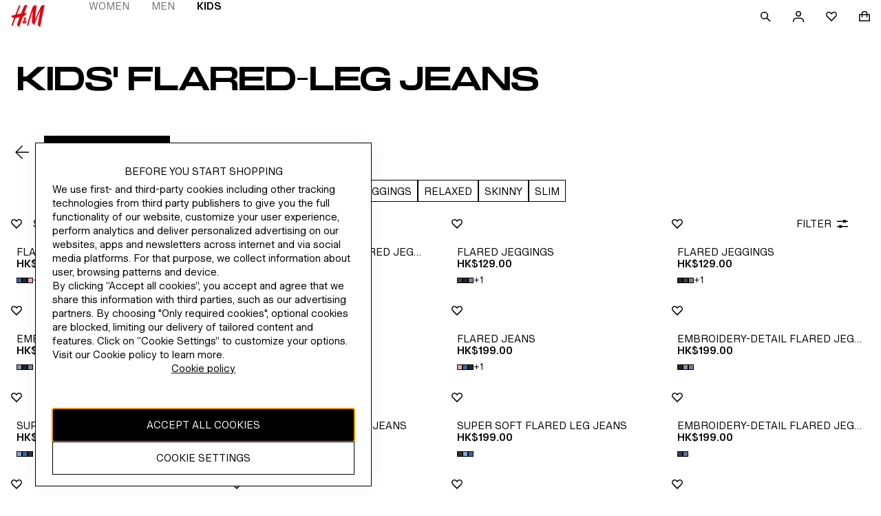

--- FILE ---
content_type: application/javascript; charset=UTF-8
request_url: https://www2.hm.com/northstar-product-listing/_next/static/chunks/9975-9ad4a07929b89483.js
body_size: 68367
content:
(self.webpackChunk_N_E=self.webpackChunk_N_E||[]).push([[9975],{38071:function(e,t,n){"use strict";n.d(t,{Z:function(){return b}});var r=n(67294),a=n(41693),i=n(94545),o=n(43291),l=e=>r.createElement(o.Z,{...e},r.createElement("path",{d:"M2 11.25h20v1.5H2v-1.5Z"})),s=n(62414),f=({size:e="medium",...t})=>"medium"===e?r.createElement(l,{...t}):r.createElement(s.Z,{...t}),d=n(17228),u=n(87321),c=n(93967),m=n.n(c),g=n(54992);n(50754);var h={details_fill:"aace97",details_transparent:"a39eec",details_northstar:"efe542",summary:"c4d340",summary_heading:"ccebdc",summary_heading_active:"e21e18",summary_northstar:"f71681",summary_hasFilters:"b661aa",summary_open:"a69bea",icon:"e9ff7e",main:"fc4ec7",main_fill:"ce3a76",main_transparent:"d66abf",main_northstar:"c6d937",divider:"cf2a86"},b=(0,r.forwardRef)(({accordionItems:e,defaultId:t,shouldCollapseSibling:n=!0,variant:o="fill",ariaLabel:l,onClick:s,autoScrollOffset:c,hasFilters:b=!1,testId:p,className:y,allowBreakoutContent:v=!1},x)=>{let[k,F]=(0,r.useState)(t||""),[w,S]=(0,r.useState)([]),[E,z]=(0,r.useState)(0),M="northstar"===o?r.createElement(f,{className:h.icon,size:"small"}):r.createElement(i.Z,{className:h.icon,size:"small"}),R="northstar"===o?r.createElement(d.Z,{className:h.icon,size:"small"}):r.createElement(a.Z,{className:h.icon,size:"small"});return(0,r.useEffect)(()=>{let e=()=>{["xsmall","small","medium"].includes((0,u.ZP)())?z((null==c?void 0:c.mobile)||0):z((null==c?void 0:c.desktop)||0)};return e(),window.addEventListener("resize",e),()=>{window.removeEventListener("resize",e)}}),r.createElement("div",{"aria-label":l,"data-testid":p,ref:x,className:y},e.map(({id:e,heading:t,content:a,itemRef:i})=>{let l=n?k===e:w.includes(e);return r.createElement("div",{key:e,className:m()(h.details,h[`details_${o}`])},r.createElement(g.Z,{allowBreakoutContent:v,ref:i,isExpanded:l,isControlled:!0,id:e,onClick:()=>{var t,r,a;if(n){if(k===e)F("0");else{let n=document.documentElement,i=(window.pageYOffset||n.scrollTop)-(n.clientTop||0),o=null===(t=document.getElementById(`section-${k}`))||void 0===t?void 0:t.getBoundingClientRect().height,l=null===(r=document.getElementById(`toggle-${k}`))||void 0===r?void 0:r.getBoundingClientRect().top,s=null===(a=document.getElementById(`toggle-${e}`))||void 0===a?void 0:a.getBoundingClientRect().top;"number"==typeof o&&"number"==typeof l&&"number"==typeof s?l<s&&(l<E||s<E||s-o<0)?window.scrollTo({top:i+s-o-E,left:0,behavior:"smooth"}):s<E&&window.scrollTo({top:i+s-E,left:0,behavior:"smooth"}):"number"==typeof s&&s<E&&window.scrollTo({top:i+s-E,left:0,behavior:"smooth"}),F(e)}}else w.includes(e)?S([...w.slice(0,w.indexOf(e)),...w.slice(w.indexOf(e)+1)]):S([...w,e]);s&&s(e,n?k!==e:!w.includes(e))},toggleClassName:m()(h.summary,l&&h.summary_open,"northstar"===o&&h.summary_northstar,b&&h.summary_hasFilters),toggleContent:r.createElement(r.Fragment,null,r.createElement("span",{className:m()(h.summary_heading,"northstar"===o&&l&&h.summary_heading_active)},t),l&&M,!l&&R),onAnimationEnd:()=>{let t=document.getElementById(`toggle-${e}`);if(t){let e=t.getBoundingClientRect().top,n=window.scrollY;e<E&&window.scrollTo({behavior:"smooth",top:n+e-E,left:0})}}},r.createElement("div",{className:m()(h.main,h[`main_${o}`])},a)))}))})},66803:function(e,t,n){"use strict";var r=n(97582),a=n(67294),i=n(93967),o=n.n(i),l=n(61771),s=n(67472);let f=(0,a.forwardRef)((e,t)=>{var{children:n,className:i,isLoading:f=!1,isReverse:d=!1,type:u="button",borderRadius:c="normal",animationMode:m="none",isIconOnly:g,iconPosition:h="start",iconElement:b,hasFullWidth:p,isDisabled:y,isSelected:v,styles:x,testId:k,onClick:F}=e,w=(0,r._T)(e,["children","className","isLoading","isReverse","type","borderRadius","animationMode","isIconOnly","iconPosition","iconElement","hasFullWidth","isDisabled","isSelected","styles","testId","onClick"]);let S=(0,a.useRef)(null),[E,z]=(0,a.useState)(0);return(0,a.useEffect)(()=>{z(S&&S.current?S.current.offsetWidth:0)},[b]),a.createElement("button",Object.assign({ref:t,className:o()(x.base,(y||f)&&x.disabled,v&&x.selected,p&&x.fullWidth,b&&x[`iconPosition-${h}`],x[`borderRadius-${c}`],x[`animation-${m}`],16===E&&x.iconWidth,i),disabled:y,"aria-disabled":y||f,type:u,"data-testid":k,onClick:e=>{if(f){e.preventDefault(),e.stopPropagation();return}F&&F(e)}},w),b&&a.createElement("span",{ref:S,className:o()(x.iconWrapper,!g&&x[`iconWrapper_${h}`])},b),a.createElement("span",null,a.createElement(l.Z,{isRendered:f&&!y,className:o()(x.spinnerWrapper,d&&x.spinnerWrapper_reverse)})),a.Children.map(n,e=>"string"==typeof e&&g?a.createElement(s.Z,null,e):e))});t.Z=f},66841:function(e,t,n){"use strict";var r=n(97582),a=n(67294),i=n(93967),o=n.n(i);n(81770);var l=n(66803),s={base:"ef68f9",disabled:"dde158",fullWidth:"a4732c","borderRadius-none":"ee12b3","borderRadius-round":"babd2a",spinnerWrapper:"f0e3ba",spinnerWrapper_reverse:"dc4dc7",iconWrapper:"c75da4",iconWrapper_start:"c0d034",iconWrapper_end:"aedf93","iconPosition-end":"d5b86a","animation-fade":"dc4efb",ghostButton:"b7dd7d",ghostButton_selected:"a40861",ghostButton_reverse:"bd4fed",ghostButton_noIcon:"ffd8a6"};let f=(0,a.forwardRef)((e,t)=>{var{className:n,children:i,isDisabled:f,isLoading:d=!1,isSelected:u,isReverse:c,iconElement:m}=e,g=(0,r._T)(e,["className","children","isDisabled","isLoading","isSelected","isReverse","iconElement"]);return a.createElement(l.Z,Object.assign({className:o()(s.ghostButton,f&&s.ghostButton_disabled,u&&s.ghostButton_selected,c&&s.ghostButton_reverse,!m&&s.ghostButton_noIcon,n),isDisabled:f,isSelected:u,iconElement:m,styles:s,ref:t},g),i)});t.Z=f},26032:function(e,t,n){"use strict";var r=n(97582),a=n(67294),i=n(93967),o=n.n(i),l=n(29475);n(27309);var s=n(66803);n(81770),n(46005),n(29954);var f={base:"d3cfd6",disabled:"e419cb",fullWidth:"f21102","borderRadius-none":"bc65db","borderRadius-round":"b0cd1d",spinnerWrapper:"e7b91d",spinnerWrapper_reverse:"d3786b",iconWrapper:"ce6035",iconWrapper_start:"eac6af",iconWrapper_end:"d1b2cf","iconPosition-end":"dc6862","animation-fade":"f7dd8d",iconWidth:"ec8445",iconButton:"c185fd",badge:"d2d81f",badge_largeParent:"a98d49",badge_smallParent:"a3e3d1",badge_largeParentContent:"c4fea7"},d={base:"ef68f9",disabled:"dde158",fullWidth:"a4732c","borderRadius-none":"ee12b3","borderRadius-round":"babd2a",spinnerWrapper:"f0e3ba",spinnerWrapper_reverse:"dc4dc7",iconWrapper:"c75da4",iconWrapper_start:"c0d034",iconWrapper_end:"aedf93","iconPosition-end":"d5b86a","animation-fade":"dc4efb",ghostButton:"b7dd7d",ghostButton_selected:"a40861",ghostButton_reverse:"bd4fed",ghostButton_noIcon:"ffd8a6"},u={base:"b28287",disabled:"f21b1f",fullWidth:"e80ac1","borderRadius-none":"e94435","borderRadius-round":"a474f2",spinnerWrapper:"aea4a5",spinnerWrapper_reverse:"db4a3b",iconWrapper:"a13837",iconWrapper_start:"ca6864",iconWrapper_end:"ac75fe","iconPosition-end":"b7b1d3","animation-fade":"b869b6",primaryButton:"ed8fbb",primaryButton_selected:"f68152",primaryButton_reverse:"d76275",primaryButton_isLoading:"ceb2fb"},c={base:"bd2a00",disabled:"e58cf3",fullWidth:"bc6bd1","borderRadius-none":"c248c9","borderRadius-round":"b2a098",spinnerWrapper:"d86b0c",spinnerWrapper_reverse:"e1fe54",iconWrapper:"e5bfb0",iconWrapper_start:"d7c6f6",iconWrapper_end:"b3c3ce","iconPosition-end":"a2b8b9","animation-fade":"fc4296",secondaryButton:"fa9801",iconButton:"bdd271",secondaryButton_selected:"b7f885",secondaryButton_reverse:"e36cb1",secondaryButton_reverse_isLoading:"f36f3d",secondaryButton_isLoading:"f52247"};let m=(0,a.forwardRef)((e,t)=>{var{className:n,children:i,variant:m="ghost",isDisabled:g,isReverse:h,hasNotificationBadge:b=!1,notificationBadgeContent:p,isLoading:y=!1}=e,v=(0,r._T)(e,["className","children","variant","isDisabled","isReverse","hasNotificationBadge","notificationBadgeContent","isLoading"]);let x="primary"===m?u:"secondary"===m?c:d,k=(0,a.useRef)(null);(0,a.useImperativeHandle)(t,()=>k.current);let[F,w]=(0,a.useState)(0);return(0,a.useEffect)(()=>{w(k&&k.current?k.current.offsetWidth:0)},[]),a.createElement(s.Z,Object.assign({className:o()(f.iconButton,x.iconButton,"primary"===m&&u.primaryButton,"secondary"===m&&c.secondaryButton,"ghost"===m&&d.ghostButton,g&&x[`${m}Button_disabled`],h&&x[`${m}Button_reverse`],n),isDisabled:g,isIconOnly:!0,styles:f,ref:k},v),i,b&&a.createElement(l.Z,{className:o()(f.badge,56===F&&f.badge_largeParent,40===F&&f.badge_smallParent,p&&56===F&&f.badge_largeParentContent),content:p}))});t.Z=m},53081:function(e,t,n){"use strict";var r=n(97582),a=n(67294),i=n(93967),o=n.n(i);n(46005);var l=n(66803),s={base:"b28287",disabled:"f21b1f",fullWidth:"e80ac1","borderRadius-none":"e94435","borderRadius-round":"a474f2",spinnerWrapper:"aea4a5",spinnerWrapper_reverse:"db4a3b",iconWrapper:"a13837",iconWrapper_start:"ca6864",iconWrapper_end:"ac75fe","iconPosition-end":"b7b1d3","animation-fade":"b869b6",primaryButton:"ed8fbb",primaryButton_selected:"f68152",primaryButton_reverse:"d76275",primaryButton_isLoading:"ceb2fb"};let f=(0,a.forwardRef)((e,t)=>{var{className:n,children:i,isDisabled:f,isLoading:d,isSelected:u,isReverse:c}=e,m=(0,r._T)(e,["className","children","isDisabled","isLoading","isSelected","isReverse"]);return a.createElement(l.Z,Object.assign({className:o()(s.primaryButton,d&&s.primaryButton_isLoading,u&&s.primaryButton_selected,c&&s.primaryButton_reverse,n),isDisabled:f,isLoading:d,isSelected:u,styles:s,ref:t},m),i)});t.Z=f},71665:function(e,t,n){"use strict";var r=n(97582),a=n(67294),i=n(93967),o=n.n(i);n(29954);var l=n(66803),s={base:"bd2a00",disabled:"e58cf3",fullWidth:"bc6bd1","borderRadius-none":"c248c9","borderRadius-round":"b2a098",spinnerWrapper:"d86b0c",spinnerWrapper_reverse:"e1fe54",iconWrapper:"e5bfb0",iconWrapper_start:"d7c6f6",iconWrapper_end:"b3c3ce","iconPosition-end":"a2b8b9","animation-fade":"fc4296",secondaryButton:"fa9801",iconButton:"bdd271",secondaryButton_selected:"b7f885",secondaryButton_reverse:"e36cb1",secondaryButton_reverse_isLoading:"f36f3d",secondaryButton_isLoading:"f52247"};let f=(0,a.forwardRef)((e,t)=>{var{className:n,children:i,isDisabled:f,isLoading:d,isSelected:u,isReverse:c=!1}=e,m=(0,r._T)(e,["className","children","isDisabled","isLoading","isSelected","isReverse"]);return a.createElement(l.Z,Object.assign({className:o()(s.secondaryButton,d&&s.secondaryButton_isLoading,u&&s.secondaryButton_selected,c&&s.secondaryButton_reverse,c&&d&&s.secondaryButton_reverse_isLoading,n),isDisabled:f,isLoading:d,isReverse:c,isSelected:u,styles:s,ref:t},m),i)});t.Z=f},59597:function(e,t,n){"use strict";n.d(t,{Z:function(){return S}});var r=n(67294),a=n(43291),i=({shouldFlipRTL:e=!0,...t})=>r.createElement(a.Z,{shouldFlipRTL:e,...t},r.createElement("path",{d:"M6 12 16 2l1.06 1.06L8.122 12l8.94 8.94L16 22 6 12Z"})),o=({shouldFlipRTL:e=!0,...t})=>r.createElement(a.Z,{shouldFlipRTL:e,...t},r.createElement("path",{d:"M18 12 8 22l-1.06-1.06L15.878 12l-8.94-8.94L8 2l10 10Z"})),l=n(91137),s=n(87321),f=n(93967),d=n.n(f),u=n(26032),c=n(71675),m=n(49177),g=n(66841),h=n(776),b=n(96645),p=n(73569);n(1082);var y={wrapper:"f9c52c",headingWrapper:"e89945",controlsWrapper:"ee92b5",textInteractive:"c4fda7",nextIcon:"aefdd4"};let v=(0,r.forwardRef)(({button:e,className:t,children:n,labels:a,link:i,testId:o,size:l="large",shouldShowControls:s=!1,shouldShowHeader:f=!0,shouldShowLink:v=!0,isNextDisabled:x=!1,isPreviousDisabled:k=!1,onControlNextClick:F,onControlPreviousClick:w,additionalHeadingProps:S},E)=>{var z,M;let R=s||v,_=r.createElement(c.Z,null),W=r.createElement(m.Z,null),B=r.createElement(r.Fragment,null,r.createElement(u.Z,{iconElement:_,onClick:w,isDisabled:k},null!==(z=null==a?void 0:a.labelPrevious)&&void 0!==z?z:"Previous"),r.createElement(u.Z,{iconElement:W,className:y.nextIcon,onClick:F,isDisabled:x},null!==(M=null==a?void 0:a.labelNext)&&void 0!==M?M:"Next")),Z=i&&r.createElement(h.Z,Object.assign({},i,{className:d()(y.textInteractive)}));return e&&(Z=r.createElement(g.Z,Object.assign({},e,{className:d()(y.textInteractive)}))),r.createElement("div",{className:d()(y.wrapper,t)},f&&r.createElement("div",{className:y.headingWrapper},"xsmall"===l?r.createElement(b.Z,Object.assign({isMarginless:!0,testId:o,ref:E},S),n):r.createElement(p.Z,Object.assign({isMarginless:!0,testId:o,ref:E},S),n)),R&&r.createElement("div",{className:y.controlsWrapper},v&&Z,s&&B))});n(4678);var x={wrapper:"ddee1d",arrow:"eff435",arrowLeft:"a10c0d",arrowRight:"ff1e95",track:"c0447b",slide:"d617a0",slide_xsmall:"bc62ce",slide_small:"d9924f",slide_medium:"ef3861",slide_large:"acb913",slide_none:"bbfa0a",arrowPrev:"cb1f69",arrowNext:"e7b7eb"};let k=e=>{switch(e){case"none":return 0;case"medium":return l.Z.fdsSpacings["fds-spacing-300"].px;case"small":return l.Z.fdsSpacings["fds-spacing-200"].px;case"large":return l.Z.fdsSpacings["fds-spacing-400"].px;default:return l.Z.fdsSpacings["fds-spacing-25"].px}},F=(e,t,n,r)=>{let a="none"!==e?n*(t-1):0;return r&&(a+="none"!==e?n:0),a},w=(e,t,n,r)=>{let a=r;return e&&("default"===e?a+=32/((t-n)/r):a+=.5),a};var S=(0,r.forwardRef)(({slideSpacing:e,children:t,initialSlide:n,isRTL:a=!1,labels:l,slidesPerBreakpoint:f,offset:c="default",headerLinkProps:m,onInView:g,onNextClick:h,onPreviousClick:b,testId:p},y)=>{let[S,E]=(0,r.useState)(!0),[z,M]=(0,r.useState)(!1),[R,_]=(0,r.useState)(!0),[W,B]=(0,r.useState)([]),[Z,N]=(0,r.useState)("auto"),[T,H]=(0,r.useState)(a),[P,L]=(0,r.useState)(m&&0!==Object.keys(m).length),O=(0,r.useRef)(null),C=(0,r.useRef)(null),I=(0,r.useRef)([]),j=r.createElement(i,null),A=r.createElement(o,null);(0,r.useImperativeHandle)(y,()=>C.current),(0,r.useEffect)(()=>{let e=null;return H("rtl"===document.dir),(e=new MutationObserver(()=>{H("rtl"===document.dir)})).observe(document.documentElement,{attributes:!0,attributeFilter:["dir"]}),()=>{e&&e.disconnect()}},[]),(0,r.useEffect)(()=>{},[a]),(0,r.useEffect)(()=>{L(m&&0!==Object.keys(m).length)},[m]),(0,r.useEffect)(()=>{g&&g(W)},[W,g]),(0,r.useEffect)(()=>{let n=()=>{if(C.current){let n=(0,s.ZP)(),a=f[n]||f.default,i=C.current.clientWidth,o=k(e),l=F(e,a,o,c),d=w(c,i,l,a),u=(i-l)/d,m=["xsmall","small"].includes(n)&&P;N(`${u}px`),_(!m&&r.Children.toArray(t).length>a)}};return n(),window.addEventListener("resize",n),()=>{window.removeEventListener("resize",n)}},[f,t,c,e,P]),(0,r.useEffect)(()=>{let e=()=>{var e;if(C.current&&O.current){let t=C.current.clientWidth,{scrollWidth:n}=O.current,{scrollLeft:r}=O.current;T&&(r*=-1),r<=5&&!S&&E(!0),r>5&&S&&E(!1),t+r+5>=n&&M(!0),t+r+5<n&&M(!1);let a=[],i=parseInt(Z,10),o=!1,l=null===(e=I.current[0])||void 0===e?void 0:e.offsetLeft;I.current.forEach((e,n)=>{let s=null==e?void 0:e.offsetLeft;T&&(s=-((s-l)*1)),"number"==typeof s&&s<r+t-.2*i&&s+i-.2*i>r&&(a.push(n),W.includes(n)||(o=!0))}),(o||a.length!==W.length)&&B(a)}};e();let t=O.current;return t&&t.addEventListener("scroll",e),()=>{null==t||t.removeEventListener("scroll",e)}},[S,z,T,W,Z]);let D=(0,r.useCallback)((e,t)=>{if(O.current&&O.current.scrollTo){let n=T?e.offsetLeft-t:e.offsetLeft;O.current.scrollTo({left:n,behavior:"smooth"})}},[T]);(0,r.useEffect)(()=>{(()=>{var e;if(O.current&&void 0!==n){let{scrollLeft:t}=O.current;T&&(t*=-1);let r=0,a=null,i=null===(e=I.current[0])||void 0===e?void 0:e.offsetLeft;I.current.forEach((e,o)=>{if(o===n){let n=e.offsetLeft-t;T&&(n=-((e.offsetLeft-i)*1)-t),(0===r||n<r)&&(r=n,a=e)}}),a&&D(a,i)}})()},[n,T,D]);let G=()=>{var e;if(O.current){let{scrollLeft:t}=O.current;T&&(t*=-1);let n=0,r=null,a=0,i=null===(e=I.current[0])||void 0===e?void 0:e.offsetLeft;I.current.forEach((e,o)=>{let l=null==e?void 0:e.offsetLeft;if(T&&(l=-((l-i)*1)),l<t){let i=t-l;(0===n||i<n)&&(n=i,r=e,a=o)}}),r&&D(r,i),b&&b(a)}},$=()=>{var e;if(O.current){let{scrollLeft:t}=O.current;T&&(t*=-1);let n=0,r=null,a=0,i=null===(e=I.current[0])||void 0===e?void 0:e.offsetLeft;I.current.forEach((e,o)=>{let l=null==e?void 0:e.offsetLeft;if(T&&(l=-((l-i)*1)),l>Math.ceil(t)){let i=l-t;(0===n||i<n)&&(n=i,r=e,a=o)}}),r&&D(r,i),h&&h(a)}};return r.createElement("div",{role:"presentation","aria-roledescription":"carousel",className:x.wrapper,ref:C,"data-testid":p},P&&m&&r.createElement(v,Object.assign({},m,{shouldShowControls:R,size:"large",isNextDisabled:z,isPreviousDisabled:S,onControlNextClick:$,onControlPreviousClick:G,labels:{labelNext:l.next,labelPrevious:l.prev},additionalHeadingProps:Object.assign({hasEllipsis:!0},m.additionalHeadingProps)})),r.createElement("ul",{className:x.track,ref:O,tabIndex:0},r.Children.toArray(t).map((t,n)=>r.createElement("li",{key:t.key,"data-testid":p&&`${p}-slide-${n}`,className:d()(x.slide,x[`slide_${e}`]),style:{minWidth:Z,width:Z},ref:e=>{I.current[n]=e}},t))),!P&&R&&r.createElement(r.Fragment,null,r.createElement(u.Z,{variant:"primary",borderRadius:"round",isReverse:!0,isDisabled:S,className:d()(x.arrow,x.arrowPrev),iconElement:j,onClick:G},l.prev),r.createElement(u.Z,{variant:"primary",borderRadius:"round",isReverse:!0,isDisabled:z,className:d()(x.arrow,x.arrowNext),iconElement:A,onClick:$},l.next)))})},97287:function(e,t,n){"use strict";n.d(t,{Z:function(){return c}});var r=n(67294),a=n(93967),i=n.n(a),o=n(22523),l=n(48692);n(26893);var s=(e="en-US")=>{let t="unit",n="narrow",r=(()=>{try{return new Intl.NumberFormat(e,{unit:"day",style:t,unitDisplay:n})}catch(e){if(e instanceof RangeError)return new Intl.NumberFormat("en-US",{unit:"day",style:t,unitDisplay:n});throw e}})(),a=(()=>{try{return new Intl.NumberFormat(e,{unit:"hour",style:t,unitDisplay:n})}catch(e){if(e instanceof RangeError)return new Intl.NumberFormat("en-US",{unit:"hour",style:t,unitDisplay:n});throw e}})(),i=(()=>{try{return new Intl.NumberFormat(e,{unit:"minute",style:t,unitDisplay:n})}catch(e){if(e instanceof RangeError)return new Intl.NumberFormat("en-US",{unit:"minute",style:t,unitDisplay:n});throw e}})(),o=e=>{let t=e.formatToParts(1).find(e=>"unit"===e.type);return(null==t?void 0:t.value)||""};return{i18nDaysLabel:o(r),i18nHoursLabel:o(a),i18nMinutesLabel:o(i)}};let f=e=>String(e).padStart(2,"0");var d=e=>{let t=Math.max(e-new Date().getTime(),0),n=f(Math.floor(t/864e5));return{days:n,hours:f(Math.floor(t%864e5/36e5)),minutes:f(Math.floor(t%36e5/6e4)),seconds:f(Math.floor(t%6e4/1e3))}},u={countdown:"c9a191",countdown_time:"d62ec0",countdown_square:"a83705",countdown_label:"b8392f",countdown_timeUnits:"bc620d",countdown_timeUnitsWrapper:"a8344b"},c=({targetTime:e,showDays:t=!0,showHours:n=!0,showMinutes:a=!0,hideOnCompletion:f=!1,labels:c,className:m,testId:g,onCompletion:h})=>{let[{days:b,hours:p,minutes:y,seconds:v},x]=(0,r.useState)(d(e)),k=(0,r.useMemo)(()=>"undefined"!=typeof document&&document.documentElement&&"undefined"!==document.documentElement.lang&&document.documentElement.lang||"en-US",[]),F=(0,r.useMemo)(()=>{if((null==c?void 0:c.days)||(null==c?void 0:c.hours)||(null==c?void 0:c.minutes))return{days:"d",hours:"h",minutes:"m"};let e=s(k);return{days:e.i18nDaysLabel,hours:e.i18nHoursLabel,minutes:e.i18nMinutesLabel}},[c,k]),w=(0,r.useMemo)(()=>"00"===b&&"00"===p&&"00"===y&&"00"===v,[b,p,y,v]);(0,r.useEffect)(()=>{let t=setInterval(()=>{let n=d(e);x(n),"00"===n.days&&"00"===n.hours&&"00"===n.minutes&&"00"===n.seconds&&(clearInterval(t),null==h||h())},1e3);return()=>clearInterval(t)},[e,h]);let S=(0,r.useCallback)((e,t,n)=>{let a=r.createElement(o.Z,{isMarginless:!0,Tag:"span",className:u.countdown_time,key:`${n}-value`},e),i=r.createElement(o.Z,{isMarginless:!0,Tag:"span",key:`${n}-label`},t);return r.createElement("span",{className:u.countdown_timeUnitsWrapper},a," ",i)},[]);return f&&w?null:r.createElement("div",{className:i()(m,u.countdown),"data-testid":g,role:"timer","aria-live":"off","aria-atomic":"true","aria-label":null==c?void 0:c.textLabel},r.createElement("div",{className:u.countdown_square}),(null==c?void 0:c.textLabel)&&r.createElement(l.Z,{className:u.countdown_label,isMarginless:!0},c.textLabel),r.createElement("time",{dateTime:`P${b}DT${p}H${y}M${v}S`,className:u.countdown_timeUnits},t&&S(b,(null==c?void 0:c.days)||F.days,"days"),n&&S(p,(null==c?void 0:c.hours)||F.hours,"hours"),a&&S(y,(null==c?void 0:c.minutes)||F.minutes,"minutes")))}},6704:function(e,t,n){"use strict";n.d(t,{Z:function(){return s}});var r=n(67294),a=n(93967),i=n.n(a);n(94999);var o=(e,t)=>{(0,r.useEffect)(()=>{let n=n=>{let r=null==e?void 0:e.current;!r||r.contains((null==n?void 0:n.target)||null)||t(n)};return document.addEventListener("mousedown",n),()=>{document.removeEventListener("mousedown",n)}},[e,t])},l={dropDown:"aa3e1c",trigger:"e8589b",content:"a20678","bottom-end":"e5b598","bottom-start":"e908c2","top-end":"c83631","top-start":"b0cae3"},s=(0,r.forwardRef)(({isContentVisible:e=!1,placement:t="bottom-start",triggerElement:n,ariaLabel:a,ariaLabelledBy:s,children:f,onSelected:d,onClose:u,onOpen:c,className:m,classNameWrapper:g,isSelect:h=!1,id:b="dropdown-id",testId:p,isControlled:y=!1,isControlledOpened:v=!1,headingComponent:x},k)=>{let[F,w]=(0,r.useState)(e),[S,E]=(0,r.useState)(0),[z,M]=(0,r.useState)(0),R=r.createRef(),_=r.Children.count(f),W=`dropDown-${b}`,B=`trigger-${b}`;(0,r.useMemo)(()=>{E(e=>_<e?0:e)},[_]),(0,r.useImperativeHandle)(k,()=>R.current);let Z=()=>{document.getElementById(B).focus()},N=(e,t,n)=>{e.preventDefault();let r=f[n].props;d({label:r.label,metaText:r.metaText,index:n}),E(n),M(n),"CheckboxDropDownItem"!==t.name&&(Z(),w(!1))},T=e=>{E(e)};o(R,()=>{F&&(Z(),w(!1))}),(0,r.useEffect)(()=>{let e=e=>{F&&("ArrowDown"===e.key||"ArrowUp"===e.key)&&e.preventDefault()};return document.addEventListener("keydown",e),F?null==c||c():null==u||u(),()=>document.removeEventListener("keydown",e)},[F,c,u]),(0,r.useEffect)(()=>{w(e)},[e]);let H=e=>{if(h||"Tab"===e.key||e.preventDefault(),("ArrowUp"===e.key||"ArrowDown"===e.key)&&e.altKey){y||w(!F);return}if("Tab"===e.key){w(!1);return}if("Escape"===e.key){w(!1),Z();return}if("Enter"===e.key||!h&&" "===e.key){if(F&&_>0){let e=f[S].props;d({label:e.label,metaText:e.metaText,index:S}),"CheckboxDropDownItem"!==f[S].type.name&&(w(!1),Z())}else w(!0);return}if("ArrowDown"===e.key){F?_-1>S&&E(S+1):w(!0);return}if("ArrowUp"===e.key){F?S>0&&E(S-1):w(!0);return}if("Home"===e.key){F||w(!0),E(0);return}if("End"===e.key){F||w(!0),E(_-1);return}if("PageUp"===e.key){S-10<0?E(0):E(S-10);return}"PageDown"===e.key&&(S+10>_?E(_-1):E(S+10))};return r.createElement("div",{className:i()(l.dropDown,g),ref:R,"data-testid":p},r.cloneElement(n,{onClick:()=>{y||w(!F)},onKeyDown:H,"aria-controls":F?W:void 0,"aria-expanded":F,"aria-haspopup":"listbox","aria-label":a,"aria-labelledby":s,"aria-activedescendant":F?`${W}-${S}`:void 0,id:B,tabIndex:0,role:"combobox"}),(!y&&F||y&&v)&&r.createElement("ul",{role:"listbox",id:W,tabIndex:-1,className:i()(l.content,l[t],m),"aria-labelledby":B},x&&r.createElement("li",null,x),r.Children.map(f,(e,t)=>r.cloneElement(e,{onClick:n=>N(n,e.type,t),onKeyDown:H,onMouseOver:()=>T(t),isActive:t===S,id:`${W}-${t}`,ariaSelected:z===t}))))})},61108:function(e,t,n){"use strict";var r=n(67294),a=n(93967),i=n.n(a);n(52357);var o={dropDownItem:"c481fc",selected:"b1056e",active:"ee5159"};t.Z=({isSelected:e,onClick:t,onKeyDown:n,onMouseOver:a,isCustom:l,isActive:s,children:f,className:d,id:u,ariaSelected:c,hasDataTrackingPii:m})=>{let g=r.createRef();return(0,r.useEffect)(()=>{s&&g.current.focus()},[s,g]),r.createElement("li",{id:u,ref:g,role:"option","aria-selected":c,className:i()(!l&&o.dropDownItem,!l&&e&&o.selected,!l&&s&&o.active,d),onClick:t,onKeyDown:n,onMouseOver:a,onFocus:a,"data-tracking-pii":m},f)}},89192:function(e,t,n){"use strict";var r=n(97582),a=n(67294),i=n(93967),o=n.n(i),l=n(22523),s=n(56349);n(45046);var f=n(61108),d={selected:"fb32d8",metaText:"da72c1",iconWrapper:"ca71fa",iconFill:"be692f",label:"f86f08",metaText_selected:"ddfc48"};t.Z=e=>{var{className:t,iconElement:n,label:i,metaText:u,shouldFillIcon:c=!0,isSelected:m}=e,g=(0,r._T)(e,["className","iconElement","label","metaText","shouldFillIcon","isSelected"]);return a.createElement(f.Z,Object.assign({},g,{isSelected:m,className:o()(m&&d.selected,t)}),a.createElement("div",{className:d.label},n&&a.createElement("span",{className:o()(d.iconWrapper,c&&d.iconFill)},n),a.createElement(l.Z,{hasEllipsis:!0},i)),u&&a.createElement(s.Z,{className:o()(d.metaText,m&&d.metaText_selected)},u))}},28916:function(e,t,n){"use strict";var r=n(67294),a=n(7490),i=n(93967),o=n.n(i),l=n(48692);n(7947);var s={helperText:"b97fbd",helperText_disabled:"d16b58",helperText_invalid:"a7b62b",helperTextWrapper:"bb7d77",helperTextWrapper_invalid:"c78fe0"};t.Z=({isInvalid:e,isDisabled:t,id:n,children:i,className:f,showErrorIcon:d})=>r.createElement("div",{className:o()(s.helperTextWrapper,e&&s.helperTextWrapper_invalid,f)},e&&d&&r.createElement(a.Z,{"data-testid":"is-invalid-error-icon"}),r.createElement(l.Z,{Tag:"p",id:n,className:o()(s.helperText,e&&s.helperText_invalid,t&&s.helperText_disabled)},i))},30861:function(e,t,n){"use strict";var r=n(67294),a=n(93967),i=n.n(a),o=n(80945),l=n(67472);n(64019);var s={label:"ce485b",label_disabled:"b27c48"};t.Z=({children:e,name:t,id:n,isRequired:a,isDisabled:f,isLabelVisible:d=!0})=>d?r.createElement(o.Z,{htmlFor:n||t,className:i()(s.label,f&&s.label_disabled),isRequired:a},e):r.createElement(l.Z,{Tag:"label",htmlFor:n||t},e)},97276:function(e,t,n){"use strict";var r=n(67294),a=n(93967),i=n.n(a),o=n(25180),l=n(96473);n(49138);var s=n(39058),f={image:"a0a8ec",imageWrapper:"fc7db3",skeleton:"a53cca"};t.Z=({src:e,altText:t="image",alt:n,className:a,hasLazyLoad:d=!0,intersectionVisibleOptions:u={root:void 0,rootMargin:"200% 0px",threshold:0},ratio:c="2:3",sources:m,testId:g,classNameWrapper:h,onLoad:b=()=>{}})=>{let[p,y]=(0,r.useState)(d?"":e),[v,x]=(0,r.useState)(!1),k=(0,r.useRef)(null),F=m&&m.map(e=>r.createElement("source",{key:e.srcset,media:(0,s.Z)(e.media),srcSet:e.srcset}));return(0,r.useEffect)(()=>{if(v){if(e===p)return()=>{};y(d?"":e),x(!1)}let t=new IntersectionObserver(([t])=>{t.isIntersecting&&y(e)},u),n=k.current;return n&&t.observe(n),()=>{n&&t.unobserve(n)}},[e,u,v,p,d]),r.createElement(l.Z,{ratio:c,testId:g,className:h},!v&&r.createElement(o.Z,{className:f.skeleton,testId:g?`${g}-skeleton`:void 0}),r.createElement("picture",{ref:k,className:i()(a,f.imageWrapper)},F,r.createElement("img",{src:p,alt:n||t,className:f.image,onLoad:()=>{x(!0),b&&"function"==typeof b&&b()}})))}},39058:function(e,t,n){"use strict";n.d(t,{Z:function(){return l}});var r,a,i=n(29167);let o={xsmall:i.Z.xsmall,small:i.Z.small,medium:i.Z.medium,large:i.Z.large,xlarge:i.Z.xlarge};(r=a||(a={})).XLARGE="xlarge",r.LARGE="large",r.MEDIUM="medium",r.SMALL="small",r.XSMALL="xsmall";var l=({type:e,breakpoint:t})=>`(${"minWidth"===e?"min":"max"}-width:${o[a[t]]}px)`},43730:function(e,t,n){"use strict";var r=n(97582),a=n(67294),i=n(73180),o=n(93967),l=n.n(o),s=n(28916),f=n(22523);n(40852);var d={container:"bb5f2f",inputControl:"a017ec",inputControl_disabled:"e50b7c",input:"ce0af3",input_disabled:"b2de6b",label:"d87aa0",label_disabled:"b88258",label_srOnly:"a661f1",requiredAsterisk:"b45a56",groupLabel:"e4e105"};let u=(0,a.forwardRef)((e,t)=>{var{className:n,hasEllipsis:o,id:u,isChecked:c,isDisabled:m,isInvalid:g,isLabelSrOnly:h,isRequired:b,labels:p,name:y,onChange:v,testId:x,value:k,isLabelHidden:F=!1}=e,w=(0,r._T)(e,["className","hasEllipsis","id","isChecked","isDisabled","isInvalid","isLabelSrOnly","isRequired","labels","name","onChange","testId","value","isLabelHidden"]);let[S,E]=(0,a.useState)("");return(0,a.useEffect)(()=>{E(crypto.getRandomValues(new Uint32Array(1))[0].toString())},[]),a.createElement("div",{className:l()(d.container,n)},a.createElement("div",{className:l()(d.inputControl,m&&d.inputControl_disabled)},a.createElement("input",Object.assign({id:u||y,name:y,type:"checkbox",onChange:v,className:l()(d.input,m&&d.input_disabled),checked:c,disabled:m,required:b,"data-testid":x,value:k,ref:t,"aria-describedby":S},w)),!F&&a.createElement(f.Z,{Tag:"label",htmlFor:u||y,className:l()(d.label,m&&d.label_disabled,h&&d.label_srOnly,b&&d.label_required),hasEllipsis:o,isSrOnly:h,isInputControlLabel:!0,dangerouslySetInnerHTML:{__html:(0,i.Z)(`${p.label}${b?`<span class="${d.requiredAsterisk}" aria-hidden="true">&nbsp;*</span>`:""}`)}})),g&&!m&&a.createElement(s.Z,{id:S,isInvalid:g,isDisabled:m,showErrorIcon:!0},p.errorLabel))});t.Z=u},43867:function(e,t,n){"use strict";var r=n(97582),a=n(67294),i=n(93967),o=n.n(i),l=n(67472);n(35265);var s={base:"ff4447",base_icon:"e0cf6c",base_iconStart:"d28f5a",base_fit:"b52071",iconWrapper:"fd9ccc"};let f=(0,a.forwardRef)((e,t)=>{var{ariaLabel:n,children:i,className:f,href:d,iconElement:u,iconPosition:c="start",isIconOnly:m,hasFullWidth:g,rel:h="noreferrer",target:b="_self",testId:p,title:y,onClick:v}=e,x=(0,r._T)(e,["ariaLabel","children","className","href","iconElement","iconPosition","isIconOnly","hasFullWidth","rel","target","testId","title","onClick"]);return a.createElement("a",Object.assign({"aria-label":n,"data-testid":p,href:d,onClick:v,target:b,title:y,ref:t,rel:h,className:o()(s.base,u?s.base_icon:void 0,"start"===c?s.base_iconStart:void 0,g?void 0:s.base_fit,f)},x),a.Children.map(i,e=>"string"==typeof e&&m?a.createElement(l.Z,null,e):e),u&&a.createElement("span",{className:s.iconWrapper},u))});t.Z=f},776:function(e,t,n){"use strict";var r=n(97582),a=n(67294),i=n(93967),o=n.n(i);n(12292);var l=n(43867),s={link:"a988d1",link_medium:"a95c25",link_large:"cf11f9",link_inverted:"b6917a",noIcon:"afcfbd"};let f=(0,a.forwardRef)((e,t)=>{var{children:n,size:i="medium",href:f="#",className:d,isReverse:u,iconElement:c}=e,m=(0,r._T)(e,["children","size","href","className","isReverse","iconElement"]);return a.createElement(l.Z,Object.assign({className:o()(s.link,"medium"===i&&s.link_medium,"large"===i&&s.link_large,u&&s.link_inverted,!c&&s.noIcon,d),href:f},m,{iconElement:c,ref:t}),n)});t.Z=f},81185:function(e,t,n){"use strict";var r=n(97582),a=n(67294),i=n(93967),o=n.n(i),l=n(29475);n(25824);var s=n(43867);n(12292),n(3915),n(48393);var f={link:"cc9a61",link_large:"a3422e",link_withBadge:"defb15",badge:"e30c34",badge_largeParent:"cbd24e",badge_smallParent:"c2bfe2",badge_largeParentContent:"a6a89d"},d={link:"a988d1",link_medium:"a95c25",link_large:"cf11f9",link_inverted:"b6917a",noIcon:"afcfbd"},u={link:"a59fad",link_medium:"e2d90c",link_large:"df641d",link_inverted:"d9f2c2"},c={link:"f1b5c7",link_medium:"a8e4d8",link_large:"db9859",link_inverted:"cc9a54"};let m=(0,a.forwardRef)((e,t)=>{var{children:n,className:i,isReverse:m,size:g="medium",variant:h="ghost",hasNotificationBadge:b,notificationBadgeContent:p}=e,y=(0,r._T)(e,["children","className","isReverse","size","variant","hasNotificationBadge","notificationBadgeContent"]);let v="primary"===h?u:"secondary"===h?c:d,x=(0,a.useRef)(null);(0,a.useImperativeHandle)(t,()=>x.current);let[k,F]=(0,a.useState)(0);return(0,a.useEffect)(()=>{F(x&&x.current?x.current.offsetWidth:0)},[]),a.createElement(s.Z,Object.assign({className:o()(f.link,v.link,m&&v.link_inverted,"large"===g&&f.link_large,b&&f.link_withBadge,i),ref:x,isIconOnly:!0},y),n,b&&a.createElement(l.Z,{className:o()(f.badge,56===k&&f.badge_largeParent,40===k&&f.badge_smallParent,p&&56===k&&f.badge_largeParentContent),content:p}))});t.Z=m},47589:function(e,t,n){"use strict";var r=n(67294),a=n(71802),i=n(93967),o=n.n(i),l=n(66841),s=n(26032),f=n(22523);n(40790);var d={notification:"f95087",notification_success:"ce2674",notification_error:"ed046f",notification_entered:"f99e31",notification_exiting:"a2e0d0",innerContent:"f9463c",message:"ff7094",actionButton:"d2bb3a",buttonClose:"a60b25"};let u=(0,r.forwardRef)(({autoDelete:e="false",autoDeleteTime:t=3e3,onActionClick:n,message:i,severity:u="success",shouldHideCloseButton:c,shouldHideActionButton:m,labels:g,isVisible:h,onClose:b,testId:p},y)=>{let[v,x]=(0,r.useState)(!1),[k,F]=(0,r.useState)(!1),w=()=>{x(!0)},S=(0,r.useCallback)(()=>{x(!1),b()},[b]);return((0,r.useEffect)(()=>{if(h){let e=requestAnimationFrame(()=>F(!0));return()=>{cancelAnimationFrame(e)}}if(k){let e=setTimeout(()=>F(!1),300);return()=>clearTimeout(e)}},[h,k]),(0,r.useEffect)(()=>{let n=setInterval(()=>{e&&!v&&h&&S()},t);return()=>{clearInterval(n)}},[e,t,v,h,S]),h||k)?r.createElement("div",{className:o()(d.notification,d[`notification_${u}`],k&&h&&d.notification_entered,!k&&!h&&d.notification_exiting),"data-testid":p,ref:y},r.createElement("div",{role:"alert",className:d.innerContent,onMouseEnter:w,onFocus:w},r.createElement(f.Z,{className:d.message},i),g.action&&!m&&r.createElement(l.Z,{className:d.actionButton,onClick:()=>{n&&n(),S()}},g.action),(!c||m&&c)&&r.createElement(s.Z,{className:d.buttonClose,variant:"ghost",iconElement:r.createElement(a.Z,null),onClick:S},g.close))):null});t.Z=u},32581:function(e,t,n){"use strict";n.d(t,{Z:function(){return td}});var r,a,i,o,l=n(67294),s=n(93967),f=n.n(s),d=n(97582);function u(){return(u=Object.assign?Object.assign.bind():function(e){for(var t=1;t<arguments.length;t++){var n=arguments[t];for(var r in n)({}).hasOwnProperty.call(n,r)&&(e[r]=n[r])}return e}).apply(null,arguments)}var c="data-focus-lock",m="data-focus-lock-disabled";function g(e,t){return"function"==typeof e?e(t):e&&(e.current=t),e}var h=l.useLayoutEffect,b=new WeakMap,p={width:"1px",height:"0px",padding:0,overflow:"hidden",position:"fixed",top:"1px",left:"1px"};function y(e){return e}function v(e,t){void 0===t&&(t=y);var n=[],r=!1;return{read:function(){if(r)throw Error("Sidecar: could not `read` from an `assigned` medium. `read` could be used only with `useMedium`.");return n.length?n[n.length-1]:e},useMedium:function(e){var a=t(e,r);return n.push(a),function(){n=n.filter(function(e){return e!==a})}},assignSyncMedium:function(e){for(r=!0;n.length;){var t=n;n=[],t.forEach(e)}n={push:function(t){return e(t)},filter:function(){return n}}},assignMedium:function(e){r=!0;var t=[];if(n.length){var a=n;n=[],a.forEach(e),t=n}var i=function(){var n=t;t=[],n.forEach(e)},o=function(){return Promise.resolve().then(i)};o(),n={push:function(e){t.push(e),o()},filter:function(e){return t=t.filter(e),n}}}}}function x(e,t){return void 0===t&&(t=y),v(e,t)}var k=x({},function(e){return{target:e.target,currentTarget:e.currentTarget}}),F=x(),w=x(),S=(r={async:!0,ssr:"undefined"!=typeof document},(a=v(null)).options=(0,d.pi)({async:!0,ssr:!1},r),a),E=(0,l.createContext)(void 0),z=[],M=(0,l.forwardRef)(function(e,t){var n,r,a,i,o,s=(0,l.useState)(),f=s[0],d=s[1],y=(0,l.useRef)(),v=(0,l.useRef)(!1),x=(0,l.useRef)(null),w=(0,l.useState)({})[1],M=e.children,R=e.disabled,_=void 0!==R&&R,W=e.noFocusGuards,B=void 0!==W&&W,Z=e.persistentFocus,N=e.crossFrame,T=e.autoFocus,H=(e.allowTextSelection,e.group),P=e.className,L=e.whiteList,O=e.hasPositiveIndices,C=e.shards,I=void 0===C?z:C,j=e.as,A=e.lockProps,D=e.sideCar,G=e.returnFocus,$=void 0!==G&&G,U=e.focusOptions,q=e.onActivation,K=e.onDeactivation,V=(0,l.useState)({})[0],J=(0,l.useCallback)(function(e){var t=e.captureFocusRestore;if(!x.current){var n,r=null==(n=document)?void 0:n.activeElement;x.current=r,r!==document.body&&(x.current=t(r))}y.current&&q&&q(y.current),v.current=!0,w()},[q]),Y=(0,l.useCallback)(function(){v.current=!1,K&&K(y.current),w()},[K]),X=(0,l.useCallback)(function(e){var t=x.current;if(t){var n=("function"==typeof t?t():t)||document.body,r="function"==typeof $?$(n):$;if(r){var a="object"==typeof r?r:void 0;x.current=null,e?Promise.resolve().then(function(){return n.focus(a)}):n.focus(a)}}},[$]),Q=(0,l.useCallback)(function(e){v.current&&k.useMedium(e)},[]),ee=F.useMedium,et=(0,l.useCallback)(function(e){y.current!==e&&(y.current=e,d(e))},[]),en=u(((o={})[m]=_&&"disabled",o[c]=H,o),void 0===A?{}:A),er=!0!==B,ea=er&&"tail"!==B,ei=(n=[t,et],r=function(e){return n.forEach(function(t){return g(t,e)})},(a=(0,l.useState)(function(){return{value:null,callback:r,facade:{get current(){return a.value},set current(value){var e=a.value;e!==value&&(a.value=value,a.callback(value,e))}}}})[0]).callback=r,i=a.facade,h(function(){var e=b.get(i);if(e){var t=new Set(e),r=new Set(n),a=i.current;t.forEach(function(e){r.has(e)||g(e,null)}),r.forEach(function(e){t.has(e)||g(e,a)})}b.set(i,n)},[n]),i),eo=(0,l.useMemo)(function(){return{observed:y,shards:I,enabled:!_,get active(){return v.current}}},[_,v,I,y]);return l.createElement(l.Fragment,null,er&&[l.createElement("div",{key:"guard-first","data-focus-guard":!0,tabIndex:_?-1:0,style:p}),O?l.createElement("div",{key:"guard-nearest","data-focus-guard":!0,tabIndex:_?-1:1,style:p}):null],!_&&l.createElement(D,{id:V,sideCar:S,observed:f,disabled:_,persistentFocus:void 0!==Z&&Z,crossFrame:void 0===N||N,autoFocus:void 0===T||T,whiteList:L,shards:I,onActivation:J,onDeactivation:Y,returnFocus:X,focusOptions:U,noFocusGuards:B}),l.createElement(void 0===j?"div":j,u({ref:ei},en,{className:P,onBlur:ee,onFocus:Q}),l.createElement(E.Provider,{value:eo},M)),ea&&l.createElement("div",{"data-focus-guard":!0,tabIndex:_?-1:0,style:p}))});function R(e,t){return(R=Object.setPrototypeOf?Object.setPrototypeOf.bind():function(e,t){return e.__proto__=t,e})(e,t)}function _(e){return(_="function"==typeof Symbol&&"symbol"==typeof Symbol.iterator?function(e){return typeof e}:function(e){return e&&"function"==typeof Symbol&&e.constructor===Symbol&&e!==Symbol.prototype?"symbol":typeof e})(e)}M.propTypes={};var W=function(e){for(var t=Array(e.length),n=0;n<e.length;++n)t[n]=e[n];return t},B=function(e){return Array.isArray(e)?e:[e]},Z=function(e){return Array.isArray(e)?e[0]:e},N=function(e){if(e.nodeType!==Node.ELEMENT_NODE)return!1;var t=window.getComputedStyle(e,null);return!!t&&!!t.getPropertyValue&&("none"===t.getPropertyValue("display")||"hidden"===t.getPropertyValue("visibility"))},T=function(e){return e.parentNode&&e.parentNode.nodeType===Node.DOCUMENT_FRAGMENT_NODE?e.parentNode.host:e.parentNode},H=function(e){return e===document||e&&e.nodeType===Node.DOCUMENT_NODE},P=function(e,t){var n,r=e.get(t);if(void 0!==r)return r;var a=(n=P.bind(void 0,e),!t||H(t)||!N(t)&&!t.hasAttribute("inert")&&n(T(t)));return e.set(t,a),a},L=function(e,t){var n,r=e.get(t);if(void 0!==r)return r;var a=(n=L.bind(void 0,e),!t||!!H(t)||!!j(t)&&n(T(t)));return e.set(t,a),a},O=function(e){return e.dataset},C=function(e){return"INPUT"===e.tagName},I=function(e){return C(e)&&"radio"===e.type},j=function(e){return![!0,"true",""].includes(e.getAttribute("data-no-autofocus"))},A=function(e){var t;return!!(e&&(null===(t=O(e))||void 0===t?void 0:t.focusGuard))},D=function(e){return!A(e)},G=function(e){return!!e},$=function(e,t){var n=Math.max(0,e.tabIndex),r=Math.max(0,t.tabIndex),a=n-r,i=e.index-t.index;if(a){if(!n)return 1;if(!r)return -1}return a||i},U=function(e,t,n){return W(e).map(function(e,t){var r=e.tabIndex<0&&!e.hasAttribute("tabindex")?0:e.tabIndex;return{node:e,index:t,tabIndex:n&&-1===r?(e.dataset||{}).focusGuard?0:-1:r}}).filter(function(e){return!t||e.tabIndex>=0}).sort($)},q="button:enabled,select:enabled,textarea:enabled,input:enabled,a[href],area[href],summary,iframe,object,embed,audio[controls],video[controls],[tabindex],[contenteditable],[autofocus]",K="".concat(q,", [data-focus-guard]"),V=function(e,t){return W((e.shadowRoot||e).children).reduce(function(e,n){return e.concat(n.matches(t?K:q)?[n]:[],V(n))},[])},J=function(e,t){var n;return e instanceof HTMLIFrameElement&&(null===(n=e.contentDocument)||void 0===n?void 0:n.body)?Y([e.contentDocument.body],t):[e]},Y=function(e,t){return e.reduce(function(e,n){var r,a=V(n,t),i=(r=[]).concat.apply(r,a.map(function(e){return J(e,t)}));return e.concat(i,n.parentNode?W(n.parentNode.querySelectorAll(q)).filter(function(e){return e===n}):[])},[])},X=function(e,t){return W(e).filter(function(e){return P(t,e)}).filter(function(e){return!((C(e)||"BUTTON"===e.tagName)&&("hidden"===e.type||e.disabled))})},Q=function(e,t){return void 0===t&&(t=new Map),W(e).filter(function(e){return L(t,e)})},ee=function(e,t,n){return U(X(Y(e,n),t),!0,n)},et=function(e,t){return U(X(Y(e),t),!1)},en=function(e,t){return e.shadowRoot?en(e.shadowRoot,t):!!(void 0!==Object.getPrototypeOf(e).contains&&Object.getPrototypeOf(e).contains.call(e,t))||W(e.children).some(function(e){var n;if(e instanceof HTMLIFrameElement){var r=null===(n=e.contentDocument)||void 0===n?void 0:n.body;return!!r&&en(r,t)}return en(e,t)})},er=function(e){try{return e()}catch(e){return}},ea=function(e){if(void 0===e&&(e=document),e&&e.activeElement){var t=e.activeElement;return t.shadowRoot?ea(t.shadowRoot):t instanceof HTMLIFrameElement&&er(function(){return t.contentWindow.document})?ea(t.contentWindow.document):t}},ei=function(e){void 0===e&&(e=document);var t=ea(e);return!!t&&W(e.querySelectorAll("[".concat("data-no-focus-lock","]"))).some(function(e){return en(e,t)})},eo=function(e){for(var t=new Set,n=e.length,r=0;r<n;r+=1)for(var a=r+1;a<n;a+=1){var i=e[r].compareDocumentPosition(e[a]);(i&Node.DOCUMENT_POSITION_CONTAINED_BY)>0&&t.add(a),(i&Node.DOCUMENT_POSITION_CONTAINS)>0&&t.add(r)}return e.filter(function(e,n){return!t.has(n)})},el=function(e){return e.parentNode?el(e.parentNode):e},es=function(e){return B(e).filter(Boolean).reduce(function(e,t){var n=t.getAttribute(c);return e.push.apply(e,n?eo(W(el(t).querySelectorAll("[".concat(c,'="').concat(n,'"]:not([').concat(m,'="disabled"])')))):[t]),e},[])},ef=function(e,t){return void 0===t&&(t=ea(Z(e).ownerDocument)),!!t&&(!t.dataset||!t.dataset.focusGuard)&&es(e).some(function(e){var n;return en(e,t)||(n=t,!!W(e.querySelectorAll("iframe")).some(function(e){return e===n}))})},ed=function(e,t){e&&("focus"in e&&e.focus(t),"contentWindow"in e&&e.contentWindow&&e.contentWindow.focus())},eu=function(e,t){return I(e)&&e.name&&t.filter(I).filter(function(t){return t.name===e.name}).filter(function(e){return e.checked})[0]||e},ec=function(e){var t=new Set;return e.forEach(function(n){return t.add(eu(n,e))}),e.filter(function(e){return t.has(e)})},em=function(e){return e[0]&&e.length>1?eu(e[0],e):e[0]},eg=function(e,t){return e.indexOf(eu(t,e))},eh="NEW_FOCUS",eb=function(e,t,n,r,a){var i=e.length,o=e[0],l=e[i-1],s=A(r);if(!(r&&e.indexOf(r)>=0)){var f=void 0!==r?n.indexOf(r):-1,d=a?n.indexOf(a):f,u=a?e.indexOf(a):-1;if(-1===f)return -1!==u?u:eh;if(-1===u)return eh;var c=f-d,m=n.indexOf(o),g=n.indexOf(l),h=ec(n),b=void 0!==r?h.indexOf(r):-1,p=a?h.indexOf(a):b,y=h.filter(function(e){return e.tabIndex>=0}),v=void 0!==r?y.indexOf(r):-1,x=a?y.indexOf(a):v;if(!c&&u>=0||0===t.length)return u;var k=eg(e,t[0]),F=eg(e,t[t.length-1]);if(f<=m&&s&&Math.abs(c)>1)return F;if(f>=g&&s&&Math.abs(c)>1)return k;if(c&&Math.abs(v>=0&&x>=0?x-v:p-b)>1)return u;if(f<=m)return F;if(f>g)return k;if(c)return Math.abs(c)>1?u:(i+u+c)%i}},ep=function(e,t,n){var r=Q(e.map(function(e){return e.node}).filter(function(e){var t,r=null===(t=O(e))||void 0===t?void 0:t.autofocus;return e.autofocus||void 0!==r&&"false"!==r||n.indexOf(e)>=0}));return r&&r.length?em(r):em(Q(t))},ey=function(e,t){return void 0===t&&(t=[]),t.push(e),e.parentNode&&ey(e.parentNode.host||e.parentNode,t),t},ev=function(e,t){for(var n=ey(e),r=ey(t),a=0;a<n.length;a+=1){var i=n[a];if(r.indexOf(i)>=0)return i}return!1},ex=function(e,t,n){var r=B(e),a=B(t),i=r[0],o=!1;return a.filter(Boolean).forEach(function(e){o=ev(o||e,e)||o,n.filter(Boolean).forEach(function(e){var t=ev(i,e);t&&(o=!o||en(t,o)?t:ev(t,o))})}),o},ek=function(e,t){return e.reduce(function(e,n){return e.concat(X(W(n.querySelectorAll("[".concat("data-autofocus-inside","]"))).map(function(e){return Y([e])}).reduce(function(e,t){return e.concat(t)},[]),t))},[])},eF=function(e,t){var n=new Map;return t.forEach(function(e){return n.set(e.node,e)}),e.map(function(e){return n.get(e)}).filter(G)},ew=function(e,t){var n=ea(B(e).length>0?document:Z(e).ownerDocument),r=es(e).filter(D),a=ex(n||e,e,r),i=new Map,o=et(r,i),l=o.filter(function(e){return D(e.node)});if(l[0]){var s=et([a],i).map(function(e){return e.node}),f=eF(s,l),d=f.map(function(e){return e.node}),u=f.filter(function(e){return e.tabIndex>=0}).map(function(e){return e.node}),c=eb(d,u,s,n,t);if(c===eh){var m=ep(o,u,ek(r,i))||ep(o,d,ek(r,i));return m?{node:m}:void console.warn("focus-lock: cannot find any node to move focus into")}return void 0===c?c:f[c]}},eS=0,eE=!1,ez=function(e,t,n){void 0===n&&(n={});var r=ew(e,t);if(!eE&&r){if(eS>2){console.error("FocusLock: focus-fighting detected. Only one focus management system could be active. See https://github.com/theKashey/focus-lock/#focus-fighting"),eE=!0,setTimeout(function(){eE=!1},1);return}eS++,ed(r.node,n.focusOptions),eS--}};function eM(e){if(!e)return null;if("undefined"==typeof WeakRef)return function(){return e||null};var t=e?new WeakRef(e):null;return function(){return(null==t?void 0:t.deref())||null}}var eR=function(e){if(!e)return null;for(var t=[],n=e;n&&n!==document.body;)t.push({current:eM(n),parent:eM(n.parentElement),left:eM(n.previousElementSibling),right:eM(n.nextElementSibling)}),n=n.parentElement;return{element:eM(e),stack:t,ownerDocument:e.ownerDocument}},e_=function(e){if(e)for(var t,n,r,a,i,o=e.stack,l=e.ownerDocument,s=new Map,f=0;f<o.length;f++){var d=o[f],u=null===(t=d.parent)||void 0===t?void 0:t.call(d);if(u&&l.contains(u)){for(var c=null===(n=d.left)||void 0===n?void 0:n.call(d),m=d.current(),g=u.contains(m)?m:void 0,h=null===(r=d.right)||void 0===r?void 0:r.call(d),b=ee([u],s),p=null!==(i=null!==(a=null!=g?g:null==c?void 0:c.nextElementSibling)&&void 0!==a?a:h)&&void 0!==i?i:c;p;){for(var y=0;y<b.length;y++){var v=b[y];if(null==p?void 0:p.contains(v.node))return v.node}p=p.nextElementSibling}if(b.length)return b[0].node}}},eW=function(e){var t=eR(e);return function(){return e_(t)}},eB=function(e){var t=es(e).filter(D),n=U(Y([ex(e,e,t)],!0),!0,!0),r=Y(t,!1);return n.map(function(e){var t=e.node;return{node:t,index:e.index,lockItem:r.indexOf(t)>=0,guard:A(t)}})},eZ=function(e,t,n){if(!e||!t)return console.error("no element or scope given"),{};var r=B(t);if(r.every(function(t){return!en(t,e)}))return console.error("Active element is not contained in the scope"),{};var a=n?ee(r,new Map):et(r,new Map),i=a.findIndex(function(t){return t.node===e});if(-1!==i)return{prev:a[i-1],next:a[i+1],first:a[0],last:a[a.length-1]}},eN=function(e,t){var n=t?ee(B(e),new Map):et(B(e),new Map);return{first:n[0],last:n[n.length-1]}},eT=function(e,t,n){void 0===t&&(t={});var r,a=(r=t,Object.assign({scope:document.body,cycle:!0,onlyTabbable:!0},r)),i=eZ(e,a.scope,a.onlyTabbable);if(i){var o=n(i,a.cycle);o&&ed(o.node,a.focusOptions)}},eH=function(e,t,n){var r,a=eN(e,null===(r=t.onlyTabbable)||void 0===r||r)[n];a&&ed(a.node,t.focusOptions)};function eP(e){setTimeout(e,1)}var eL=function(e){return e&&"current"in e?e.current:e},eO=function(){return document&&document.activeElement===document.body},eC=null,eI=null,ej=function(){return null},eA=null,eD=!1,eG=!1,e$=function(e,t){eA={observerNode:e,portaledElement:t}};function eU(e,t,n,r){var a=null,i=e;do{var o=r[i];if(o.guard)o.node.dataset.focusAutoGuard&&(a=o);else if(o.lockItem){if(i!==e)return;a=null}else break}while((i+=n)!==t);a&&(a.node.tabIndex=0)}var eq=function(e){return et(e,new Map)},eK=function(){var e=!1;if(eC){var t=eC,n=t.observed,r=t.persistentFocus,a=t.autoFocus,i=t.shards,o=t.crossFrame,l=t.focusOptions,s=t.noFocusGuards,f=n||eA&&eA.portaledElement;if(eO()&&eI&&eI!==document.body&&(!document.body.contains(eI)||!eq([(c=eI).parentNode]).some(function(e){return e.node===c}))){var d=ej();d&&d.focus()}var u=document&&document.activeElement;if(f){var c,m=[f].concat(i.map(eL).filter(Boolean));if((!u||(eC.whiteList||function(){return!0})(u))&&(r||function(){if(!(o?!!eD:"meanwhile"===eD)||!s||!eI||eG)return!1;var e=eq(m),t=e.findIndex(function(e){return e.node===eI});return 0===t||t===e.length-1}()||!(eO()||ei())||!eI&&a)&&(f&&!(ef(m)||u&&m.some(function(e){return function e(t,n,r){return n&&(n.host===t&&(!n.activeElement||r.contains(n.activeElement))||n.parentNode&&e(t,n.parentNode,r))}(u,e,e)})||eA&&eA.portaledElement===u)&&(document&&!eI&&u&&!a?(u.blur&&u.blur(),document.body.focus()):(e=ez(m,eI,{focusOptions:l}),eA={})),(eI=document&&document.activeElement)!==document.body&&(ej=eW(eI)),eD=!1),document&&u!==document.activeElement&&document.querySelector("[data-focus-auto-guard]")){var g=document&&document.activeElement,h=eB(m),b=h.map(function(e){return e.node}).indexOf(g);b>-1&&(h.filter(function(e){var t=e.guard,n=e.node;return t&&n.dataset.focusAutoGuard}).forEach(function(e){return e.node.removeAttribute("tabIndex")}),eU(b,h.length,1,h),eU(b,-1,-1,h))}}}return e},eV=function(e){eK()&&e&&(e.stopPropagation(),e.preventDefault())},eJ=function(){return eP(eK)},eY=function(){eG=!0},eX=function(){eG=!1,eD="just",eP(function(){eD="meanwhile"})},eQ=function(){document.addEventListener("focusin",eV),document.addEventListener("focusout",eJ),window.addEventListener("focus",eY),window.addEventListener("blur",eX)},e0=function(){document.removeEventListener("focusin",eV),document.removeEventListener("focusout",eJ),window.removeEventListener("focus",eY),window.removeEventListener("blur",eX)},e1={moveFocusInside:ez,focusInside:ef,focusNextElement:function(e,t){void 0===t&&(t={}),eT(e,t,function(e,t){var n=e.next,r=e.first;return n||t&&r})},focusPrevElement:function(e,t){void 0===t&&(t={}),eT(e,t,function(e,t){var n=e.prev,r=e.last;return n||t&&r})},focusFirstElement:function(e,t){void 0===t&&(t={}),eH(e,t,"first")},focusLastElement:function(e,t){void 0===t&&(t={}),eH(e,t,"last")},captureFocusRestore:eW};k.assignSyncMedium(function(e){var t=e.target,n=e.currentTarget;n.contains(t)||e$(n,t)}),F.assignMedium(eJ),w.assignMedium(function(e){return e(e1)});var e2=(i=function(e){return e.filter(function(e){return!e.disabled})},o=function(e){var t=e.slice(-1)[0];t&&!eC&&eQ();var n=eC,r=n&&t&&t.id===n.id;eC=t,!n||r||(n.onDeactivation(),e.filter(function(e){return e.id===n.id}).length||n.returnFocus(!t)),t?(eI=null,r&&n.observed===t.observed||t.onActivation(e1),eK(!0),eP(eK)):(e0(),eI=null)},function(e){var t,n,r,a,s=[];function f(){o(a=i(s.map(function(e){return e.props})))}var d=function(t){function n(){return t.apply(this,arguments)||this}n.prototype=Object.create(t.prototype),n.prototype.constructor=n,R(n,t),n.peek=function(){return a};var r=n.prototype;return r.componentDidMount=function(){s.push(this),f()},r.componentDidUpdate=function(){f()},r.componentWillUnmount=function(){var e=s.indexOf(this);s.splice(e,1),f()},r.render=function(){return l.createElement(e,this.props)},n}(l.PureComponent);return t="displayName",n="SideEffect("+(e.displayName||e.name||"Component")+")",(r=function(e,t){if("object"!=_(e)||!e)return e;var n=e[Symbol.toPrimitive];if(void 0!==n){var r=n.call(e,t||"default");if("object"!=_(r))return r;throw TypeError("@@toPrimitive must return a primitive value.")}return("string"===t?String:Number)(e)}(t,"string"),(t="symbol"==_(r)?r:r+"")in d)?Object.defineProperty(d,t,{value:n,enumerable:!0,configurable:!0,writable:!0}):d[t]=n,d})(function(){return null}),e5=(0,l.forwardRef)(function(e,t){return l.createElement(M,u({sideCar:e2,ref:t},e))}),e6=M.propTypes||{};e6.sideCar,function(e,t){if(null!=e){var n={};for(var r in e)if(({}).hasOwnProperty.call(e,r)){if(-1!==t.indexOf(r))continue;n[r]=e[r]}}}(e6,["sideCar"]),e5.propTypes={},n(74940);let e3='[role="dialog"][aria-modal="true"]';var e7=(e,t)=>0===t?e[e.length-1].focus():e[t-1].focus(),e4=(e,t)=>t<e.length-1?e[t+1].focus():e[0].focus(),e8=({current:e,key:t,isArrowKeyNavigationActivated:n},r)=>{let a=document.querySelectorAll(`${e3}[data-modal-name=${r}]`),i=a[a.length-1]===e;if(e&&i&&n&&("ArrowDown"===t||"ArrowUp"===t)){let n=document.activeElement,r=e.querySelectorAll('[href], button:not([disabled]), [tabindex="0"]'),a=[];r.forEach(e=>{e instanceof HTMLElement&&a.push(e)});let i=a.findIndex(e=>e===n);return"ArrowDown"===t?e4(a,i):e7(a,i)}},e9=({event:e,current:t,onEscape:n},r)=>{let a=document.querySelectorAll(`${e3}[data-modal-name=${r}]`);a[a.length-1]===t&&e.target&&!a[a.length-1].contains(e.target)&&n()},te={container:"b3dbff",container_overflowUnset:"a1893e"};let tt=(0,l.forwardRef)((e,t)=>{var{children:n,onEscape:r,className:a,isArrowKeyNavigationActivated:i,focusLockOverflow:o="auto",wrapperClassName:s,name:u,isActive:c=!0,isDismissable:m=!0}=e,g=(0,d._T)(e,["children","onEscape","className","isArrowKeyNavigationActivated","focusLockOverflow","wrapperClassName","name","isActive","isDismissable"]);let h=(0,l.useRef)(null);return(0,l.useImperativeHandle)(t,()=>h.current),(0,l.useEffect)(()=>{if(c){let e=({key:e})=>"Escape"===e?r():e8({current:h.current,isArrowKeyNavigationActivated:i,key:e},u);return document.addEventListener("keydown",e,!0),()=>{document.removeEventListener("keydown",e,!0)}}},[c,i,u,r]),(0,l.useEffect)(()=>{let e=e=>{m&&e9({current:h.current,event:e,onEscape:r},u)};return document.addEventListener("mousedown",e),()=>{document.removeEventListener("mousedown",e)}},[r,u,m]),l.createElement(e5,{returnFocus:!0,className:f()(te.container,"unset"===o&&te.container_overflowUnset,s),disabled:!c},l.createElement("div",Object.assign({role:"dialog","aria-modal":"true"},{inert:!c||void 0},{"data-modal-name":u,className:a,ref:h},g),n))});n(62329);var tn={container:"f2998b",container_entered:"a564a1"};let tr=(0,l.forwardRef)((e,t)=>{var{isIn:n,children:r}=e,a=(0,d._T)(e,["isIn","children"]);let[i,o]=(0,l.useState)(n);return((0,l.useEffect)(()=>{if(n){let e=requestAnimationFrame(()=>o(!0));return()=>{cancelAnimationFrame(e)}}if(i){let e=setTimeout(()=>o(!1),300);return()=>clearTimeout(e)}},[n,i]),n||i)?l.createElement("div",Object.assign({ref:t,"data-testid":"overlay-element",className:f()(tn.container,n&&i&&tn.container_entered)},a),r):null});var ta=n(73935);let ti=e=>{let t=document.createElement("div");return t.setAttribute("id",e),t.setAttribute("data-testid",`${e}-testid`),t},to=e=>{document.body.lastElementChild&&document.body.insertBefore(e,document.body.lastElementChild.nextElementSibling)};var tl=e=>{let t=(0,l.useRef)(null);return(0,l.useEffect)(()=>{let n=document.querySelector(`#${e}`),r=n||ti(e);return n||to(r),t&&t.current&&r.appendChild(t.current),()=>{t.current&&r.removeChild(t.current),-1===r.childNodes.length&&r.remove()}},[e]),t.current||(t.current=document.createElement("div")),t.current},ts=e=>{let t=tl("portal");return ta.createPortal(e.children,t)};n(32460);var tf={panel:"a1f4d0",panel_sheet_down:"cc0f6b",panel_sheet_down_entered:"b4a55b",panel_sheet_down_fixedHeight:"cf70bb",panel_sheet_start:"a0bf5e",panel_sheet_start_entered:"ccaaf2",panel_sheet_end:"f78d3d",panel_sheet_end_entered:"b8033b",panel_drawer_start:"b491a4",panel_drawer_start_entered:"b94271",panel_drawer_end:"b43d4d",panel_drawer_end_entered:"c098d0",panel_modal:"dd3110",panel_modal_center:"ae3573",panel_modal_center_entered:"f9f72b",panel_northstar_half_start:"d62d94",panel_northstar_half_start_entered:"f24521",panel_northstar_half_end:"a8fa5e",panel_northstar_half_end_entered:"cec1a3",panel_northstar_third_start:"ba653f",panel_northstar_third_start_entered:"d24879",panel_northstar_third_end:"c15384",panel_northstar_third_end_entered:"c845c7",sideContent:"fd422f",sheetSideContent:"ad36fb",panel_sheet:"ebe3bf",panel_drawer:"abaa2c",panel_northstar_half:"b01bce",panel_northstar_third:"d58b98"},td=(0,l.forwardRef)(({children:e,onClose:t,isOpen:n,position:r,type:a,ariaLabelId:i=`${a}-heading`,desktopSideContent:o,sheetSideContent:s,testId:d,mountOnEnter:u=!0,unmountOnExit:c=!0,cueModal:m,hasFixedMobileHeight:g=!1,className:h,isDismissable:b=!0,northstarSize:p="1/2",shouldRenderPortal:y=!1},v)=>{let x="northstar"===a?`${a}_${"1/2"===p?"half":"third"}`:a,k=(0,l.useRef)(!0),F=m?m.isModalVisible:n,[w,S]=l.useState(F);if((0,l.useEffect)(()=>{if(F){let e=requestAnimationFrame(()=>S(!0));return()=>{cancelAnimationFrame(e)}}if(w){let e=setTimeout(()=>S(!1),300);return()=>clearTimeout(e)}},[F,w]),(u&&k.current||c&&!k.current)&&!F&&!w)return null;k.current=!1;let E=l.createElement(l.Fragment,null,l.createElement(tt,{name:i,onEscape:t,className:f()(tf.panel,tf[`panel_${x}`],tf[`panel_${x}_${r}`],F&&w&&tf[`panel_${x}_${r}_entered`],g&&tf.panel_sheet_down_fixedHeight,h),"aria-labelledby":i,"data-testid":d,ref:v,isActive:n||c,isDismissable:b},e),l.createElement(tr,{isIn:F&&w},"northstar"===a&&o?l.createElement("div",{className:tf.sideContent},o):null,s&&l.createElement("div",{className:tf.sheetSideContent},s)));return y?l.createElement(ts,null,E):E})},88796:function(e,t,n){"use strict";var r=n(67294),a=n(71802),i=n(93967),o=n.n(i),l=n(26032),s=n(7773),f=n(1345);n(54674);var d=n(32581),u={header:"f7cd31",header_heading:"be0025",content:"c140ba",actions:"d7b5ba",closeButton:"c197a8",size_small:"bf8e5d",size_medium:"c534a4"};let c=(0,r.forwardRef)((e,t)=>{let{actions:n,heading:i,closeLabel:c,content:m,onClose:g,isOpen:h,size:b="small",testId:p,ariaLabelId:y="modal-heading",closeButtonId:v}=e,[x,k]=(0,r.useState)(-1),F=r.Children.toArray(n),w=(0,r.useRef)(null);(0,r.useEffect)(()=>(h&&(k(0),document.body.style.paddingInlineEnd=`${(0,f.z)()+(0,f.q)()}px`,document.body.style.overflow="hidden",document.documentElement.style.overflow="hidden"),()=>{k(-1),document.body.style.overflow="",document.documentElement.style.overflow="",document.body.style.paddingInlineEnd=""}),[h]);let S=s.Z,E=r.createElement(a.Z,null);return r.createElement(d.Z,Object.assign({},e,{type:"modal",position:"center",className:o()(u[`size_${b}`])}),r.createElement("div",{className:u.header},r.createElement(S,{id:y,className:u.header_heading},i),r.createElement(l.Z,{className:u.closeButton,variant:"ghost",iconElement:E,onClick:g,tabIndex:x,id:v,testId:v},c)),r.createElement("div",{className:u.content,"data-testid":p,ref:t},m),n&&r.createElement("div",{ref:w,className:u.actions},r.Children.map(F,e=>r.isValidElement(e)&&e.props&&"object"==typeof e.props&&"children"in e.props&&Array.isArray(e.props.children)?r.Children.toArray(e.props.children).reverse():n)))});t.Z=c},1345:function(e,t,n){"use strict";n.d(t,{q:function(){return r},z:function(){return a}});let r=()=>{let e=document.documentElement.clientWidth;return Math.abs(window.innerWidth-e)},a=()=>{let e=(null==document?void 0:document.dir)==="rtl"?"paddingLeft":"paddingRight";return parseInt(window.getComputedStyle(document.body)[e],10)||0}},3408:function(e,t,n){"use strict";n.d(t,{Z:function(){return k}});var r=n(67294),a=n(43291),i=e=>r.createElement(a.Z,{size:"small",...e},r.createElement("path",{d:"M0 8 7.879.121l1.06 1.061L2.871 7.25h13.13v1.5H2.87l6.068 6.068-1.06 1.06L0 8Z"})),o=e=>r.createElement(a.Z,{size:"small",...e},r.createElement("path",{d:"M16 8 8.122.121l-1.06 1.06 6.067 6.069H0v1.5h13.13L7.06 14.818l1.06 1.06L16.002 8Z"})),l=n(71802),s=(n(92364),n(87321)),f=n(93967),d=n.n(f),u=n(26032),c=n(93580),m=n(73569),g=n(93731),h=n(27033),b=n(67472);let p=(e,t)=>t&&e?t.ts-e.ts:0;n(41015);var y=n(32581),v=n(1345),x={header:"ac97b1",header_northstar:"edb759",header_loading:"cb8222",header_heading:"dc993a",header_heading_wrapper:"b1ac56",header_previous:"defb16",header_previous_northstar:"c6de3c",content:"fe8f7e",content_northstar:"d47c35",actions:"a02c76",actions_horizontal:"c8654d",actions_northstar:"c593d6",supportiveTitle:"c267be",title_northstar:"dc80e5",fullBleed:"b8eef2",actions_halfContainer:"bda775"},k=(0,r.forwardRef)((e,t)=>{let{isOpen:n,onClose:a,hasPreviousButton:f=!1,onPreviousButtonClick:k,previousButtonLabel:F="previous button",heading:w,closeLabel:S,children:E,supportiveTitle:z,isSupportiveTitleLiveRegion:M=!1,actions:R,ariaLabelId:_="sheet-heading",isFullBleed:W=!1,isActionsContainerHalfSize:B=!1,hasHorizontalOnlyActionButtons:Z=!1,showHeadingTextSkeleton:N=!1,hiddenHeading:T}=e,[H,P]=(0,r.useState)(-1),[L,O]=(0,r.useState)(null),[C,I]=(0,r.useState)(),[j,A]=(0,r.useState)(),[D,G]=(0,r.useState)(),[$,U]=(0,r.useState)(!1),q=(0,r.useRef)(null),K="ltr",V="ltr"==(K=(null==document?void 0:document.dir)==="rtl"?"rtl":"ltr")?r.createElement(i,{"data-testid":"arrow-left"}):r.createElement(o,{"data-testid":"arrow-right"}),J=r.createElement(l.Z,null);(0,r.useEffect)(()=>{let e=q.current,t=e=>{let t=window.getComputedStyle(e);"row"===t.flexDirection?U(!0):"column"===t.flexDirection&&U(!1)};e&&t(e);let n=new ResizeObserver(()=>{e&&t(e)});return e&&n.observe(e),()=>{e&&n.unobserve(e)}},[n]),(0,r.useEffect)(()=>{{let e=()=>{["xsmall"].includes((0,s.ZP)())?O("down"):O("end")};return e(),window.addEventListener("resize",e),()=>{window.removeEventListener("resize",e)}}},[K,!0]);let Y=e=>{I({ts:e.timeStamp,clientX:e.targetTouches[0].clientX,clientY:e.targetTouches[0].clientY})},X=e=>{A({ts:e.timeStamp,clientX:e.targetTouches[0].clientX,clientY:e.targetTouches[0].clientY})},Q=e=>{G({ts:e.timeStamp,clientX:e.changedTouches[0].clientX,clientY:e.changedTouches[0].clientY})};(0,r.useEffect)(()=>{let e=0,t=0,n="",r="",i=p(C,j);j&&C&&(r="X"==(n=Math.abs(e=j.clientX-C.clientX)>Math.abs(t=j.clientY-C.clientY)?"X":"Y")?e>0?"right":"left":t>0?"down":"up"),100<i&&i<200&&("X"===n&&Math.abs(e)>100||"Y"===n&&Math.abs(t)>100)&&("end"===L&&"left"===r||"end"===L&&"right"===r||"down"===L&&"down"===r)&&(I(void 0),A(void 0),G(void 0),a())},[D,C,j,L,a]),(0,r.useEffect)(()=>(n?(P(0),document.body.style.paddingInlineEnd=`${(0,v.z)()+(0,v.q)()}px`,document.body.style.overflow="hidden",document.documentElement.style.overflow="hidden",document.addEventListener("touchstart",Y),document.addEventListener("touchmove",X),document.addEventListener("touchend",Q)):(P(-1),document.body.style.overflow="",document.documentElement.style.overflow="",document.body.style.paddingInlineEnd=""),()=>{document.removeEventListener("touchstart",Y),document.removeEventListener("touchmove",X),document.removeEventListener("touchend",Q)}),[n]);let ee=r.Children.toArray(R);return r.createElement(y.Z,Object.assign({},e,{position:L,type:"sheet",ref:t}),r.createElement("div",{className:d()(x.header,!1,x.header_northstar)},f&&r.createElement(u.Z,{className:d()(!1),variant:"ghost",iconElement:V,onClick:k,tabIndex:H},F),r.createElement("div",{className:x.header_heading_wrapper},!w&&T&&!N&&r.createElement(b.Z,{id:_},T),!w&&T&&N&&r.createElement(r.Fragment,null,r.createElement(c.Z,{className:x.header_loading,numberOfLines:1,typographySize:"fds-text-heading-m"}),r.createElement(b.Z,{id:_},T)),w?r.createElement(m.Z,{Tag:"h2",isMarginless:!0,id:_,className:d()(x.header_heading,!f&&x.header_previous_northstar),alignment:"center"},w):w&&r.createElement(g.Z,{Tag:"h2",isMarginless:!0,id:_,className:d()(x.header_heading,!f&&x.header_previous),alignment:"center"},w)),r.createElement(u.Z,{className:d()(!1),variant:"ghost",iconElement:J,onClick:a,tabIndex:H},S)),r.createElement("div",{className:d()(x.content,!1,x.content_northstar,W&&x.fullBleed)},E),z&&r.createElement("div",{role:M?"status":"presentation"},r.createElement(h.Z,{className:d()(!1,x.title_northstar,x.supportiveTitle)},z)),R&&r.createElement("div",{ref:q,className:d()(x.actions,Z&&x.actions_horizontal,!1,x.actions_northstar,B&&x.actions_halfContainer)},r.Children.map(ee,e=>$&&r.isValidElement(e)&&Array.isArray(e.props.children)?r.Children.toArray(e.props.children).reverse():R)))})},25180:function(e,t,n){"use strict";var r=n(67294),a=n(93967),i=n.n(a);n(82458);var o={skeleton:"d1c81a",animation:"b70bde"};let l=(0,r.forwardRef)(({isAnimationDisabled:e,className:t,testId:n},a)=>r.createElement("div",{className:i()(o.skeleton,!e&&o.animation,t),"data-testid":n,ref:a}));t.Z=l},93580:function(e,t,n){"use strict";var r=n(67294),a=n(93967),i=n.n(a);n(75877);var o={textContainer:"face92",textContainer_centered:"b779b4",firstLine:"d711f1",secondLine:"d90eeb",animation:"b06d73","editorial-displayQuote":"d2075d","editorial-preamble":"a36550","editorial-bodyText":"e3e7c1","editorial-textLink":"a84251","body-text-default":"acc8fe","body-text-meta":"a3930b","body-text-preamble":"e9633f","heading-xs":"f12e82","heading-s":"d35d67","heading-m":"f5c59a","heading-l":"f3a126","heading-xl":"fda6b8","heading-preHeading":"e1b3f2","display-default":"ec2c83","display-quote":"d8d4a2","price-originalDefault":"c57d5a","price-originalLarge":"af90e0","price-blackDefault":"ca45b7","price-blackLarge":"e46a37","price-previousMeta":"d8f0e5","label-formLabel":"d3e65f","interactive-navigationParent":"b5c7e0","interactive-navigationChild":"f5d09a","interactive-inlineLinkDefault":"bf49e7","interactive-inlineLinkMeta":"dba101","interactive-inlineLinkPreamble":"c86609","interactive-standaloneLinkDefault":"f1c2ca","interactive-inputText":"eed258","interactive-element":"f796f8","fds-text-display-xl":"daac9d","fds-text-display-l":"f36c03","fds-text-display-m":"dd6a1c","fds-text-heading-xxl":"f2cae6","fds-text-heading-xl":"d60978","fds-text-heading-l":"a2060e","fds-text-heading-m":"fd74cb","fds-text-heading-s":"a3da77","fds-text-label-xs":"dc106a","fds-text-label-s":"c1e480","fds-text-label-s-strong":"a5e5df","fds-text-label-s-link":"dcb6f9","fds-text-label-m":"d03f7a","fds-text-label-m-strong":"bd49f4","fds-text-label-m-link":"cb8336","fds-text-label-l":"f2eaae","fds-text-label-l-strong":"e1355f","fds-text-label-l-link":"c1d1f5","fds-text-body-s":"c5faf7","fds-text-body-s-link":"fbe282","fds-text-body-m":"e2f3f5","fds-text-body-m-link":"d4c400","fds-text-nav-s":"efba66","fds-text-nav-s-active":"d5f5f4","fds-text-nav-m":"b0c2b6","fds-text-nav-m-active":"e4a807","fds-text-nav-l":"c9b38b","fds-text-nav-xl":"fea434","fds-text-action-s":"bdb101","fds-text-action-m":"d009ef","fds-text-action-m-active":"d76e8b","fds-text-link-s":"b68e05","fds-text-link-m":"a7fad7","fds-text-price-s":"ab627a","fds-text-price-m":"cf5ee9","fds-text-price-l":"acaaf1","fds-text-price-s-previous":"c2de2a","fds-text-price-m-previous":"a85b97","fds-text-price-l-previous":"a6de17","fds-text-editorial-heading-xl":"dcaff6","fds-text-editorial-heading-xxl":"f82651","fds-text-editorial-quote-l":"efac31","fds-text-editorial-body-xl":"bf55ec","fds-text-editorial-body-m":"eefd36","fds-text-editorial-body-xl-link":"c62ae2","fds-text-editorial-body-m-link":"dc7662"};let l=(0,r.forwardRef)(({typographySize:e="body-text-default",isAnimationDisabled:t,numberOfLines:n=1,isMultiLineCentered:a,className:l,testId:s},f)=>r.createElement("div",{className:i()(o.textContainer,a&&o.textContainer_centered,l),"data-testid":s,ref:f},r.createElement("div",{className:i()(o.firstLine,!t&&o.animation,o[`${e}`])}),2===n&&r.createElement("div",{className:i()(o.secondLine,!t&&o.animation,o[`${e}`])})));t.Z=l},61771:function(e,t,n){"use strict";n.d(t,{Z:function(){return u}});var r=n(67294),a=n(43291),i=e=>r.createElement(a.Z,{...e},r.createElement("path",{d:"M20.5 12A8.5 8.5 0 0 0 12 3.5V2c5.523 0 10 4.477 10 10s-4.477 10-10 10S2 17.523 2 12h1.5a8.5 8.5 0 0 0 17 0Z"})),o=e=>r.createElement(a.Z,{size:"small",...e},r.createElement("path",{d:"M14.5 8A6.5 6.5 0 0 0 8 1.5V0a8 8 0 1 1-8 8h1.5a6.5 6.5 0 1 0 13 0Z"})),l=({size:e="medium",...t})=>"medium"===e?r.createElement(i,{...t}):r.createElement(o,{...t}),s=n(93967),f=n.n(s);n(21357);var d={container:"a61207",container_entered:"ed2c3d",icon:"e7e816"},u=(0,r.forwardRef)(({className:e,size:t="medium",testId:n,ariaLabel:a,isRendered:i=!0},o)=>{let[s,u]=r.useState(!1);return((0,r.useEffect)(()=>{if(!i){u(!1);return}let e=requestAnimationFrame(()=>u(!0));return()=>{cancelAnimationFrame(e),u(!1)}},[i]),i)?r.createElement("span",{ref:o,role:"progressbar","aria-label":a,className:f()(d.container,s&&d.container_entered,e)},r.createElement(l,{className:d.icon,size:t,"data-testid":n})):null})},26353:function(e,t,n){"use strict";var r=n(97582),a=n(67294),i=n(97725);let o=(0,a.forwardRef)((e,t)=>{var{Tag:n="h2",children:o}=e,l=(0,r._T)(e,["Tag","children"]);return a.createElement(i.Z,Object.assign({Tag:n,size:"large",ref:t},l),o)});t.Z=o},73569:function(e,t,n){"use strict";let r=n(7773).Z;t.Z=r},96645:function(e,t,n){"use strict";n.d(t,{Z:function(){return o}});var r=n(97582),a=n(67294),i=n(97725),o=(0,a.forwardRef)((e,t)=>{var{Tag:n="h4",children:o}=e,l=(0,r._T)(e,["Tag","children"]);return a.createElement(i.Z,Object.assign({Tag:n,size:"xsmall",ref:t},l),o)})},7773:function(e,t,n){"use strict";var r=n(97582),a=n(67294),i=n(97725);let o=(0,a.forwardRef)((e,t)=>{var{Tag:n="h4",children:o}=e,l=(0,r._T)(e,["Tag","children"]);return a.createElement(i.Z,Object.assign({Tag:n,size:"small",ref:t},l),o)});t.Z=o},93731:function(e,t,n){"use strict";let r=n(26353).Z;t.Z=r},75270:function(e,t,n){"use strict";n.d(t,{Z:function(){return d}});var r=n(67294),a=n(93967),i=n.n(a),o=n(88653);n(92894);var l=n(67472),s=({priceLabel:e})=>r.createElement(l.Z,null,e),f={general:"cee34d","original-normal":"a2e321","original-large":"d5ed3a","black-normal":"c23fe5","black-large":"b011b5","previous-meta-normal":"c8feff"},d=(0,r.forwardRef)(({Tag:e="p",children:t,size:n="normal",type:a="black",hasDataTrackingPii:l,className:d,testId:u,priceLabel:c},m)=>{let g=(0,o.Z)(t);return r.createElement(e,{translate:"no",className:i()(f[`${a}-${n}`],f.general,d),"data-tracking-pii":l,"data-testid":u,ref:m},c&&r.createElement(s,{priceLabel:c}),g)})},66851:function(e,t,n){"use strict";n.d(t,{Z:function(){return o}});var r=e=>{let t=new Intl.NumberFormat(e).formatToParts(12345.6);return{groupingSeparator:t.find(e=>"group"===e.type).value,decimalSeparator:t.find(e=>"decimal"===e.type).value}},a=n(37442),i=(e,t)=>{let n=e.replace(/^\D+/g,"").replace(/\D+$/g,"").replace(/[\s\u00A0\u202F]/g,"").replace(RegExp(`[${t.groupingSeparator}]`,"g"),"").replace(RegExp(`[${t.decimalSeparator}]`),"."),r=e.includes("-"),a=parseFloat(`${r?"-":""}${n}`);return Number.isNaN(a)?null:a},o=(e,t)=>{if(!t)return null;let{locale:n}=t,o=Object.assign(Object.assign({},t),r(n)),l=i(e,o);if(null===l)return null;let s=(0,a.Z)(e),f=s?o.currency:"EUR",d=s?l*o.exchangeRate:l/o.exchangeRate;return new Intl.NumberFormat(n,{style:"currency",currency:f,minimumFractionDigits:2,maximumFractionDigits:2}).format(d)}},53077:function(e,t,n){"use strict";n.d(t,{Z:function(){return r}});var r=()=>`\u00A0/\u0020`},37442:function(e,t){"use strict";t.Z=e=>/€|EUR/.test(e)},88653:function(e,t,n){"use strict";n.d(t,{Z:function(){return s}});var r=n(53077),a=n(37442),i=(e,t)=>{let n=(0,r.Z)(),i=(0,a.Z)(e);return t?`${i?`${t}${n}${e}`:`${e}${n}${t}`}`:e},o=n(66851),l=n(73953),s=e=>{let t=(0,l.Z)(),n=(0,o.Z)(e,t);return i(e,n)}},73953:function(e,t,n){"use strict";n.d(t,{Z:function(){return d}});var r=e=>{var t,n,r;let a="bg-BG|BGN|1.95583";if(!a)return null;let i=null!==(n=null===(t=a.split("||"))||void 0===t?void 0:t.reduce((e,t)=>{let[n,r,a]=t.split("|");return e[n]={locale:n,currency:r,exchangeRate:parseFloat(a)},e},{}))&&void 0!==n?n:null;return null!==(r=null==i?void 0:i[e])&&void 0!==r?r:null},a=n(32685),i=n(9816),o=n(56227),l=()=>{let e=(0,i.Z)(void 0,void 0,void 0,{useAEMLocaleInfo:!0,useLocaleFromDOM:!0,useLocaleFromUrl:!0});return e?(0,a.Z)((0,o.Z)(e),"mixed","-"):null},s=n(81212),f=()=>{let{enabled:e,loaded:t,variables:n}=(0,s.Z)("DUAL_PRICE_DISPLAY_CONFIG_WEB");return e&&t&&n?JSON.parse(n.config):null},d=()=>{f();let e=l();return e?r(e):null}},41850:function(e,t,n){"use strict";var r=n(97582),a=n(67294),i=n(75270);let o=(0,a.forwardRef)((e,t)=>{var{children:n}=e,o=(0,r._T)(e,["children"]);return a.createElement(i.Z,Object.assign({},o,{size:"normal",type:"black",ref:t}),n)});t.Z=o},82689:function(e,t,n){"use strict";var r=n(97582),a=n(67294),i=n(75270);let o=(0,a.forwardRef)((e,t)=>{var{children:n}=e,o=(0,r._T)(e,["children"]);return a.createElement(i.Z,Object.assign({},o,{size:"normal",type:"original",ref:t}),n)});t.Z=o},73354:function(e,t,n){"use strict";var r=n(97582),a=n(67294),i=n(75270);let o=(0,a.forwardRef)((e,t)=>{var{children:n}=e,o=(0,r._T)(e,["children"]);return a.createElement(i.Z,Object.assign({},o,{size:"normal",type:"previous-meta",ref:t}),n)});t.Z=o},56349:function(e,t,n){"use strict";let r=n(92986).Z;t.Z=r},80945:function(e,t,n){"use strict";var r=n(97582),a=n(67294),i=n(93967),o=n.n(i);n(32202);var l={label:"f7c7b1",requiredAsterisk:"fd21b4",marginless:"f3939f",center:"c4a030",start:"c2449c",end:"ea47bc",fullWidth:"c817a1",wrap:"ed70db",nowrap:"da7223",balance:"bafaca",pretty:"a9d8aa",ellipsis:"ee64b8",lineClamp2:"b75a00",lineClamp3:"ac3e83",lineClamp4:"d0a947",lineClamp5:"cc67c2"};let s=(0,a.forwardRef)((e,t)=>{var{Tag:n="label",className:i,children:s,isMarginless:f,isRequired:d,hasEllipsis:u,hasDataTrackingPii:c,testId:m,textWrap:g,dateTime:h}=e,b=(0,r._T)(e,["Tag","className","children","isMarginless","isRequired","hasEllipsis","hasDataTrackingPii","testId","textWrap","dateTime"]);let p=o()(l.label,i,f&&l.marginless,d&&l.required,u&&l.ellipsis,g&&l[g]);return a.createElement(n,Object.assign({className:p,"data-tracking-pii":c,"data-testid":m,ref:t,dateTime:h},b),s,d&&a.createElement("span",{className:l.requiredAsterisk,"aria-hidden":"true"},"\xa0*"))});t.Z=s},27033:function(e,t,n){"use strict";let r=n(80945).Z;t.Z=r},92986:function(e,t,n){"use strict";var r=n(97582),a=n(67294),i=n(68856);t.Z=e=>{var{Tag:t="span"}=e,n=(0,r._T)(e,["Tag"]);return a.createElement(i.Z,Object.assign({Tag:t,size:"meta"},n))}},96473:function(e,t,n){"use strict";var r=n(67294),a=n(93967),i=n.n(a);n(38842);var o={aspectRatio:"f62aef","aspectRatio_1-1":"f807f5","aspectRatio_2-3":"d3e37b","aspectRatio_3-1":"c39ccc","aspectRatio_3-2":"e2a1ba","aspectRatio_3-4":"a2d9dc","aspectRatio_4-5":"e0fea6","aspectRatio_16-9":"d0f9e6"};t.Z=({ratio:e="2:3",className:t,children:n,testId:a})=>{let[l,s]=e.split(":").map(Number);return r.createElement("div",{className:i()(t,o.aspectRatio,o[`aspectRatio_${l}-${s}`]),"data-testid":a},n)}},54992:function(e,t,n){"use strict";n.d(t,{Z:function(){return m}});var r=n(97582),a=n(67294),i=n(93967),o=n.n(i);n(65649);var l={container:"b93990",container_entering:"b92be7",container_entered:"e92416",container_exiting:"b2fe47"},s=({children:e,className:t,isDelayed:n,isVisible:r})=>{let[i,s]=(0,a.useState)(!!r),[f,d]=(0,a.useState)(r?"entered":null),u=n?300:0,c=(0,a.useRef)(null),m=(0,a.useRef)(null),g=(0,a.useRef)(null),h=()=>{c.current&&(clearTimeout(c.current),c.current=null),m.current&&(clearTimeout(m.current),m.current=null),g.current&&(clearTimeout(g.current),g.current=null)};if((0,a.useEffect)(()=>h,[]),(0,a.useEffect)(()=>{h(),r?(i||s(!0),d("entering"),c.current=setTimeout(()=>{g.current=setTimeout(()=>{d("entered")},0)},u)):i&&(d("exiting"),m.current=setTimeout(()=>{s(!1),d(null)},300))},[r,u,i]),!i)return null;let b=f?l[`container_${f}`]:void 0;return a.createElement("div",{className:o()(l.container,b,t)},e)};n(92293);var f={collapse:"e0748a",collapseAnim:"d88fd8",collapseStill:"b475bd",toggleButton:"e4d1c1"};let d=(0,a.forwardRef)((e,t)=>{let n,i;var{handleCollapseToggle:l,toggleContent:d,toggleClassName:u="",collapseClassNames:c=[],shouldHideHeaderWhenExpanded:m,shouldShowToggleContentAfterChildren:g,shouldAnimate:h=!0,isExpanded:b,isDisabled:p,children:y,onAnimationEnd:v,testID:x,id:k,divider:F,HeaderTag:w="button",allowBreakoutContent:S=!1}=e,E=(0,r._T)(e,["handleCollapseToggle","toggleContent","toggleClassName","collapseClassNames","shouldHideHeaderWhenExpanded","shouldShowToggleContentAfterChildren","shouldAnimate","isExpanded","isDisabled","children","onAnimationEnd","testID","id","divider","HeaderTag","allowBreakoutContent"]);let z=(0,a.useRef)(null),M=(0,a.useRef)(null),[R,_]=(0,a.useState)(!1);(0,a.useEffect)(()=>{z.current&&(b?(z.current.style.display="block",z.current.style.height="auto",z.current.style.opacity="1",_(!0)):(z.current.style.display="none",z.current.style.height="0px",z.current.style.opacity="0",_(!1)))},[]),(0,a.useEffect)(()=>{let e;if(!M.current||!z.current)return()=>{};let t=()=>{var e;null===(e=z.current)||void 0===e||e.offsetHeight},n=()=>{v&&v()},{height:r}=z.current.style;return b&&"auto"===r||!b&&"0px"===r?()=>{}:(b&&(setTimeout(()=>{_(!0)},300),z.current.style.display="block",z.current.style.opacity="1",t(),z.current.style.height=window.getComputedStyle(M.current).height,h?e=window.setTimeout(()=>{z.current&&(n(),z.current.style.height="auto",S&&(z.current.style.overflow="visible"))},300):(n(),z.current.style.height="auto",S&&(z.current.style.overflow="visible"))),b||(S&&(z.current.style.overflow="hidden"),z.current.style.opacity="0",z.current.style.height=window.getComputedStyle(M.current).height,_(!1),t(),z.current.style.height="0px",h?e=window.setTimeout(()=>{z.current&&(n(),z.current.style.display="none")},300):n()),()=>{window.clearTimeout(e)})},[b,h,v,S]),k&&(n=`section-${k}`,i=`toggle-${k}`);let W=e=>"function"==typeof e?e(b||!1):e,B=()=>"button"===w?a.createElement("button",Object.assign({type:"button",disabled:p,onClick:l,className:o()(f.toggleButton,u),"aria-expanded":b,"aria-disabled":!!p,id:i,"aria-controls":n},E,{ref:t}),W(d)):a.createElement("div",{className:u,ref:t},W(d)),Z=()=>m?a.createElement(s,{isVisible:!b},B()):B();return a.createElement(a.Fragment,null,!g&&Z(),a.createElement("div",{ref:z,id:n,"aria-labelledby":i,"aria-hidden":!b,hidden:!b,className:o()(f.collapse,h?f.collapseAnim:f.collapseStill),role:"region"},a.createElement("div",{ref:M,className:o()(...c)},W(y)),R&&F),g&&Z())});var u=e=>{var{onClick:t}=e,n=(0,r._T)(e,["onClick"]);let[i,o]=(0,a.useState)(!1);return(0,a.useEffect)(()=>{"function"==typeof t&&t(i)},[i,t]),a.createElement(d,Object.assign({handleCollapseToggle:e=>{e.preventDefault(),o(!i)},isExpanded:i},n))};let c=(0,a.forwardRef)((e,t)=>{var{onClick:n,isExpanded:i}=e,o=(0,r._T)(e,["onClick","isExpanded"]);return a.createElement(d,Object.assign({handleCollapseToggle:e=>{e.preventDefault(),"function"==typeof n&&n(i,e)},isExpanded:i},o,{ref:t}))});var m=(0,a.forwardRef)((e,t)=>{var{isControlled:n,isExpanded:i,shouldAnimate:o,toggleClassName:l="",toggleContent:s=a.createElement(a.Fragment,null,"Toggle Content")}=e,f=(0,r._T)(e,["isControlled","isExpanded","shouldAnimate","toggleClassName","toggleContent"]);return n?a.createElement(c,Object.assign({isExpanded:i,shouldAnimate:o,toggleClassName:l,toggleContent:s},f,{ref:t})):a.createElement(u,Object.assign({toggleClassName:l,toggleContent:s},f))})},67472:function(e,t,n){"use strict";var r=n(97582),a=n(67294),i=n(93967),o=n.n(i);n(83915),t.Z=e=>{var{children:t,Tag:n="span",className:i,ariaLive:l="polite"}=e,s=(0,r._T)(e,["children","Tag","className","ariaLive"]);return a.createElement(n,Object.assign({},s,{className:o()("fc3ff6",i),"aria-live":l}),t)}},92917:function(e,t,n){"use strict";n.d(t,{L4:function(){return J},BN:function(){return X},TG:function(){return en},jO:function(){return Q},ve:function(){return et},Ny:function(){return Y}});let r="HM Sans",a="HM Serif",i="HM Sergel",o="HM Sergel Headline",l={regular:"Regular",semibold:"Semi Bold",bold:"Bold",italic:"Italic",semibolditalic:"Semi Bold Italic"},s={latin:"Latin",arabic:"Arabic",cyrillic:"Cyrillic",georgian:"Georgian",greek:"Greek",hebrew:"Hebrew",thai:"Thai"},f="Noto Sans",d={"zh-TW":"TC","zh-MO":"TC","zh-HK":"HK","ko-KR":"KR","ja-JP":"JP"},u={regular:"Regular",bold:"Bold"},c=(e,t)=>{if(t&&Object.keys(d).includes(t)){let n="regular";return e&&Object.keys(u).includes(e)&&(n=e),`${f} ${d[t]} ${u[n]}`}return`${r} ${l[e]}`},m=(e,t)=>{if(t&&Object.keys(d).includes(t)){let n="regular";return e&&Object.keys(u).includes(e)&&(n=e),`${f} ${d[t]} ${u[n]}`}return t&&["vi-VN"].includes(t)?e&&"headline"===e?`${o}`:`${i}`:`${a} ${l[e]}`},g=(e,t)=>{let n=e;return(e in l==!1&&(n="regular"),t&&t in Object.keys(s))?`${r}${s[t]}-${l[n]}`.replace(/\s/g,""):t&&Object.keys(d).includes(t)?`${f}${d[t]}-${u[n]}`.replace(/\s/g,""):`${r}-${l[n]}`.replace(/\s/g,"")},h=({locale:e,type:t})=>"sans"===t?e&&Object.keys(d).includes(e)?`${f} ${d[e]}`:r:"serif"===t?e&&Object.keys(d).includes(e)?`${f} ${d[e]}`:e&&["vi-VN"].includes(e)?i:a:"serifheadline"===t?o:r,b="HM Group Ampersand",p={regular:"Regular",bold:"Bold",italic:"Italic",light:"Light",lightItalic:"Light Italic",semibold:"Semibold",semiboldItalic:"Semibold Italic"},y=e=>`${b} ${p[e]}`,v=()=>b,x=e=>{let t=e;return e in p==!1&&(t="regular"),`${b}-${p[t]}`.replace(/\s/g,"")},k="HM Slussen",F="HM Sans",w="Noto Sans",S={"zh-TW":"TC","zh-MO":"TC","zh-HK":"HK","ko-KR":"KR","ja-JP":"JP"},E={regular:"Regular",bold:"Bold"},z="HM Sergel",M="HM Serif",R="HM Sergel Headline",_={regular:"Regular",semibold:"Semi Bold",bold:"Bold",italic:"Italic",semibolditalic:"Semi Bold Italic"},W={cyrillic:"Cyrillic",greek:"Greek",hebrew:"Hebrew"},B={"zh-TW":"TC","zh-MO":"TC","zh-HK":"HK","ko-KR":"KR","ja-JP":"JP"},Z={"vi-VN":"VN"},N=(e,t)=>{if(t&&["bg-BG","el-GR","vi-VN","he-IL","uk-UA"].includes(t)){let t="regular";return e&&["regular","semibold","bold","italic","semibolditalic"].includes(e)&&(t=e),`${F} ${_[t]}`}if(t&&Object.keys(S).includes(t)){let n="regular";return e&&Object.keys(E).includes(e)&&(n=e),`${w} ${S[t]} ${E[n]}`}return k},T=(e,t)=>{if(t&&["bg-BG","el-GR","uk-UA"].includes(t))return`${M} ${_[e||"regular"]}`;if(t&&Object.keys(S).includes(t)){let n="regular";return e&&Object.keys(E).includes(e)&&(n=e),`${w} ${S[t]} ${E[n]}`}return e&&"headline"===e?R:z},H=(e,t)=>{if(t&&Object.keys(W).includes(t)){let n="regular";if(e&&["regular","semibold","bold","italic","semibolditalic"].includes(e)&&(n=e),t&&Object.keys(W).includes(t))return`${F}${W[t]}-${_[n]}`.replace(/\s/g,"")}if(t&&Object.keys(Z).includes(t)){let t="regular";return e&&Object.keys(_).includes(e)&&(t=e),`${F}-${_[t]}`.replace(/\s/g,"")}if(t&&Object.keys(B).includes(t)){let n="regular";return e&&Object.keys(E).includes(e)&&(n=e),`${w}${B[t]}-${E[n]}`.replace(/\s/g,"")}return"HMSlussenVariable[TITL,wdth,wght]"},P=({locale:e,type:t})=>"sans"===t?e&&["bg-BG","el-GR","vi-VN","he-IL","uk-UA"].includes(e)?F:e&&Object.keys(S).includes(e)?`${w} ${S[e]}`:k:"serif"===t?e&&["bg-BG","el-GR","uk-UA"].includes(e)?M:e&&Object.keys(S).includes(e)?`${w} ${S[e]}`:z:"serifheadline"===t?R:k,L=["HMSans-Regular","HMSans-SemiBold"],O=[...L,"HMSans-Bold"],C=["HMSansGreek-Regular","HMSansGreek-SemiBold"],I=["HMSansCyrillic-Regular","HMSansCyrillic-SemiBold"],j=[...I,"HMSansCyrillic-Bold"],A=["HMSansHebrew-Regular","HMSansHebrew-SemiBold"],D=["NotoSansTC-Regular","NotoSansTC-Bold"],G=["HMSansGreek-Regular","HMSansGreek-SemiBold"],$=["HMSansCyrillic-Regular","HMSansCyrillic-SemiBold"],U=[...$,"HMSansCyrillic-Bold"],q=["NotoSansTC-Regular","NotoSansTC-Bold"],K=["HMSansHebrew-Regular","HMSansHebrew-SemiBold"],V=["woff2"],J="https://fabric.hmgroup.com/fabric-fonts/0",Y=(e,t,n)=>{let r="regular";switch(t&&(r=t),e){case"hmGroup":return y(r);case"northstar":return T(r,n);default:return m(r,n)}},X=(e,t,n)=>{let r="regular";switch(t&&(r=t),e){case"hmGroup":return y(r);case"northstar":return N(r,n);default:return c(r,n)}},Q=(e,t,n)=>{let r="regular";switch(t&&(r=t),e){case"hmGroup":return x(r);case"northstar":return H(r,n);default:return g(r,n)}},ee={hm:{defaultLocale:{defaultPage:O,plp:L,resell:L,rental:L,srp:L},el_gr:{defaultPage:[...C,"HMSansGreek-Bold"],plp:C,resell:C,rental:C,srp:C},bg_bg:{defaultPage:j,plp:I,resell:I,rental:I,srp:I},zh_tw:{defaultPage:D},zh_mo:{defaultPage:D},zh_hk:{defaultPage:["NotoSansHK-Regular","NotoSansHK-Bold"]},ko_kr:{defaultPage:["NotoSansKR-Regular","NotoSansKR-Bold"]},ja_jp:{defaultPage:["NotoSansJP-Regular","NotoSansJP-Bold"]},vi_vn:{defaultPage:O},hw_il:{defaultPage:[...A,"HMSansHebrew-Bold"],plp:A,resell:A,rental:A,srp:A},uk_ua:{defaultPage:j,plp:I,resell:I,rental:I,srp:I}},northstar:{defaultLocale:{defaultPage:["HMSlussenVariable[TITL,wdth,wght]"]},el_gr:{defaultPage:[...G,"HMSansGreek-Bold"],plp:G,resell:G,rental:G,srp:G},bg_bg:{defaultPage:U,plp:$,resell:$,rental:$,srp:$},zh_tw:{defaultPage:q},zh_mo:{defaultPage:q},zh_hk:{defaultPage:["NotoSansHK-Regular","NotoSansHK-Bold"]},ko_kr:{defaultPage:["NotoSansKR-Regular","NotoSansKR-Bold"]},ja_jp:{defaultPage:["NotoSansJP-Regular","NotoSansJP-Bold"]},vi_vn:{defaultPage:["HMSans-Regular","HMSans-SemiBold","HMSans-Bold"]},hw_il:{defaultPage:[...K,"HMSansHebrew-Bold"],plp:K,resell:K,rental:K,srp:K},uk_ua:{defaultPage:U,plp:$,resell:$,rental:$,srp:$}},hmGroup:{defaultLocale:{defaultPage:["HMGroupAmpersand-Regular","HMGroupAmpersand-SemiBold","HMGroupAmpersand-Bold"]}}},et=(e,t,n)=>{let r={fileNames:[],fileExtensions:V};return t&&ee[e][t]?n&&ee[e][t][n]?r.fileNames=ee[e][t][n]:r.fileNames=ee[e][t].defaultPage:n&&ee[e].defaultLocale[n]?r.fileNames=ee[e].defaultLocale[n]:r.fileNames=ee[e].defaultLocale.defaultPage,r.fileNames.map(t=>r.fileExtensions.map(n=>`${J}/${e}/font/${t}.${n}`)).flat()},en=({brand:e,locale:t,type:n})=>{switch(e){case"hmGroup":return v();case"hm":return h({locale:t,type:n});default:return P({locale:t,type:n})}}},43291:function(e,t,n){"use strict";var r=n(67294),a=n(93967),i=n.n(a);n(92736);var o={shouldFlipRTL:"ceb1ea"};t.Z=({children:e,className:t,size:n="medium",shouldFlipRTL:a=!1,ariaHidden:l=!0,title:s,role:f="img",...d})=>{if(!e)return null;let u="small"===n?"16":"24",c=i()(t,a&&o.shouldFlipRTL);return r.createElement("svg",{role:f,"aria-hidden":l,focusable:l?"false":void 0,viewBox:"small"===n?"0 0 16 16":"0 0 24 24",xmlns:"http://www.w3.org/2000/svg",height:u,width:u,...c&&{className:c},...d},!l&&r.createElement("title",null,s),e)}},29841:function(e,t,n){"use strict";n.d(t,{HJ:function(){return s}});var r=n(67294),a=n(43291),i=n(49862),o=n(33493),l=({size:e="medium",shouldFlipRTL:t=!0,...n})=>"medium"===e?r.createElement(i.Z,{shouldFlipRTL:t,...n}):r.createElement(o.Z,{shouldFlipRTL:t,...n});let s=e=>r.createElement(l,{...e})},49862:function(e,t,n){"use strict";var r=n(67294),a=n(43291);t.Z=({shouldFlipRTL:e=!0,...t})=>r.createElement(a.Z,{shouldFlipRTL:e,...t},r.createElement("path",{d:"m4.871 11.25 8.19-8.19L12 2 2 12l10 10 1.06-1.06-8.189-8.19h17.13v-1.5H4.87Z"}))},33493:function(e,t,n){"use strict";var r=n(67294),a=n(43291);t.Z=({shouldFlipRTL:e=!0,...t})=>r.createElement(a.Z,{size:"small",shouldFlipRTL:e,...t},r.createElement("path",{d:"M0 8 7.879.121l1.06 1.061L2.871 7.25h13.13v1.5H2.87l6.068 6.068-1.06 1.06L0 8Z"}))},71675:function(e,t,n){"use strict";var r=n(67294),a=n(43291);t.Z=({shouldFlipRTL:e=!0,...t})=>r.createElement(a.Z,{size:"small",shouldFlipRTL:e,...t},r.createElement("path",{d:"M3.939 7.99 12.009 0l1.056 1.065L6.07 7.99l6.995 6.935-1.056 1.066L3.94 7.99Z"}))},41693:function(e,t,n){"use strict";n.d(t,{Z:function(){return l}});var r=n(67294),a=n(43291),i=e=>r.createElement(a.Z,{...e},r.createElement("path",{d:"m12.001 15.879-8.94-8.94L2.002 8l10 10 .52-.52a1.13 1.13 0 0 0 .01-.01L22.002 8l-1.06-1.06L12 15.878Z"})),o=n(79183),l=({size:e="medium",...t})=>"medium"===e?r.createElement(i,{...t}):r.createElement(o.Z,{...t})},79183:function(e,t,n){"use strict";var r=n(67294),a=n(43291);t.Z=e=>r.createElement(a.Z,{size:"small",...e},r.createElement("path",{d:"m7.999 9.758 6.818-6.818L15.877 4 8 11.88l-.52-.52a.717.717 0 0 1-.01-.01L.12 4l1.06-1.06L8 9.758Z"}))},49177:function(e,t,n){"use strict";var r=n(67294),a=n(43291);t.Z=({shouldFlipRTL:e=!0,...t})=>r.createElement(a.Z,{size:"small",shouldFlipRTL:e,...t},r.createElement("path",{d:"M12.06 8.01 3.99 16l-1.056-1.065L9.93 8.01 2.934 1.075 3.99.01l8.07 8Z"}))},94545:function(e,t,n){"use strict";n.d(t,{Z:function(){return l}});var r=n(67294),a=n(43291),i=e=>r.createElement(a.Z,{...e},r.createElement("path",{d:"m12.001 8.121-8.94 8.94L2.002 16l10-10 10 10-1.06 1.06L12 8.122Z"})),o=n(33866),l=({size:e="medium",...t})=>"medium"===e?r.createElement(i,{...t}):r.createElement(o.Z,{...t})},33866:function(e,t,n){"use strict";var r=n(67294),a=n(43291);t.Z=e=>r.createElement(a.Z,{size:"small",...e},r.createElement("path",{d:"m7.999 6.242 6.818 6.819L15.877 12 8 4.12.12 12l1.06 1.06L8 6.243Z"}))},92364:function(e,t,n){"use strict";var r=n(67294),a=n(43291);t.Z=e=>r.createElement(a.Z,{...e},r.createElement("path",{d:"m13.06 12.003 8.25-8.252-1.06-1.06-8.252 8.25-8.25-8.25-1.06 1.061 8.25 8.25L2.69 20.25l1.061 1.06L12 13.064l8.25 8.25 1.06-1.06-8.25-8.25Z"}))},71802:function(e,t,n){"use strict";var r=n(67294),a=n(43291);t.Z=e=>r.createElement(a.Z,{size:"small",...e},r.createElement("path",{d:"M8.00011 6.9375L3.04 2L2 3.06L6.93945 7.99816L2 12.96L3.04 14L8.00011 9.05882L12.96 14L14 12.96L9.06077 7.99816L14 3.04L12.96 2L8.00011 6.9375Z"}))},7490:function(e,t,n){"use strict";var r=n(67294),a=n(43291);t.Z=e=>r.createElement(a.Z,{size:"small",...e},r.createElement("path",{fillRule:"evenodd",d:"M7.25 9V4h1.5v5h-1.5ZM7.25 12v-1.5h1.5V12h-1.5Z M16 8A8 8 0 1 1 0 8a8 8 0 0 1 16 0Zm-1.5 0a6.5 6.5 0 1 1-13 0 6.5 6.5 0 0 1 13 0Z"}))},73687:function(e,t,n){"use strict";n.d(t,{Z:function(){return l}});var r=n(67294),a=n(43291),i=e=>r.createElement(a.Z,{...e},r.createElement("path",{d:"M20.46 4.54a5.25 5.25 0 0 0-7.425 0l-1.034 1.034-1.037-1.034a5.25 5.25 0 0 0-7.423 7.425L12 20.424l8.459-8.46a5.25 5.25 0 0 0 0-7.424Z"})),o=e=>r.createElement(a.Z,{size:"small",...e},r.createElement("path",{d:"M14.747 2.253a4.278 4.278 0 0 0-6.05 0L8 2.949l-.698-.696a4.278 4.278 0 0 0-6.05 6.05L8 15.05l6.747-6.747a4.278 4.278 0 0 0 0-6.05Z"})),l=({size:e="medium",...t})=>"medium"===e?r.createElement(i,{...t}):r.createElement(o,{...t})},24260:function(e,t,n){"use strict";n.d(t,{Z:function(){return l}});var r=n(67294),a=n(43291),i=e=>r.createElement(a.Z,{...e},r.createElement("path",{fill:"#fff",d:"m12 19.363 7.93-7.929a4.5 4.5 0 0 0-6.364-6.364l-1.564 1.564-1.567-1.563a4.5 4.5 0 1 0-6.364 6.364L12 19.363Z"}),r.createElement("path",{fill:"#000",d:"M13.035 4.54a5.25 5.25 0 1 1 7.425 7.424L12 20.424l-8.46-8.459a5.25 5.25 0 0 1 7.424-7.425l1.037 1.034 1.034-1.034ZM19.4 5.6a3.75 3.75 0 0 0-5.303 0l-2.093 2.094-2.098-2.092a3.75 3.75 0 0 0-5.304 5.303l7.4 7.397 7.398-7.398a3.75 3.75 0 0 0 0-5.304Z"})),o=e=>r.createElement(a.Z,{size:"small",...e},r.createElement("path",{fill:"#fff",d:"m8 13.99 6.217-6.217a3.528 3.528 0 0 0-4.99-4.99L8.001 4.01 6.773 2.784a3.528 3.528 0 1 0-4.99 4.99L8 13.988Z"}),r.createElement("path",{fill:"#000",d:"M8.697 2.253a4.278 4.278 0 0 1 6.05 6.05L8 15.05 1.253 8.304a4.278 4.278 0 0 1 6.05-6.05L8 2.948l.696-.696Zm4.99 1.06a2.778 2.778 0 0 0-3.93 0L8.003 5.07 6.243 3.315a2.779 2.779 0 0 0-3.93 3.928L8 12.928l5.686-5.686a2.778 2.778 0 0 0 0-3.928Z"})),l=({size:e="medium",...t})=>"medium"===e?r.createElement(i,{...t}):r.createElement(o,{...t})},16883:function(e,t,n){"use strict";n.d(t,{Z:function(){return l}});var r=n(67294),a=n(43291),i=e=>r.createElement(a.Z,{...e},r.createElement("path",{d:"M13.035 4.54a5.25 5.25 0 1 1 7.425 7.424L12 20.424l-8.46-8.459a5.25 5.25 0 0 1 7.424-7.425l1.037 1.034 1.034-1.034ZM19.4 5.6a3.75 3.75 0 0 0-5.303 0l-2.093 2.094-2.098-2.092a3.75 3.75 0 0 0-5.304 5.303l7.4 7.397 7.398-7.398a3.75 3.75 0 0 0 0-5.304Z"})),o=n(84090),l=({size:e="medium",...t})=>"medium"===e?r.createElement(i,{...t}):r.createElement(o.Z,{...t})},84090:function(e,t,n){"use strict";var r=n(67294),a=n(43291);t.Z=e=>r.createElement(a.Z,{size:"small",...e},r.createElement("path",{d:"M8.697 2.253a4.278 4.278 0 0 1 6.05 6.05L8 15.05 1.253 8.304a4.278 4.278 0 0 1 6.05-6.05L8 2.948l.696-.696Zm4.99 1.06a2.778 2.778 0 0 0-3.93 0L8.003 5.07 6.243 3.315a2.779 2.779 0 0 0-3.93 3.928L8 12.928l5.686-5.686a2.778 2.778 0 0 0 0-3.928Z"}))},43535:function(e,t,n){"use strict";var r=n(67294),a=n(43291);t.Z=e=>r.createElement(a.Z,{size:"small",...e},r.createElement("path",{d:"m5.5 12.44 8.97-8.97 1.06 1.06L5.5 14.562.47 9.53l1.06-1.06 3.97 3.97Z"}))},61346:function(e,t,n){"use strict";var r=n(67294),a=n(43291);t.Z=e=>r.createElement(a.Z,{size:"small",...e},r.createElement("path",{d:"M7.994 1.5a5.124 5.124 0 0 0-3.623 8.746l3.623 3.623 3.623-3.623A5.124 5.124 0 0 0 7.994 1.5Zm-3.68-.384a6.624 6.624 0 0 1 8.363 10.191l-4.683 4.684-4.684-4.684a6.624 6.624 0 0 1 1.004-10.19Z M8 4.75a1.75 1.75 0 1 0 0 3.5 1.75 1.75 0 0 0 0-3.5Zm-2.298-.548a3.25 3.25 0 1 1 4.596 4.596 3.25 3.25 0 0 1-4.596-4.596Z"}))},62414:function(e,t,n){"use strict";var r=n(67294),a=n(43291);t.Z=e=>r.createElement(a.Z,{size:"small",...e},r.createElement("path",{d:"M0 7.25h16v1.5H0v-1.5Z"}))},17228:function(e,t,n){"use strict";n.d(t,{Z:function(){return l}});var r=n(67294),a=n(43291),i=e=>r.createElement(a.Z,{...e},r.createElement("path",{d:"M12.75 11.25V2h-1.5v9.25H2v1.5h9.25V22h1.5v-9.25H22v-1.5h-9.25Z"})),o=n(17545),l=({size:e="medium",...t})=>"medium"===e?r.createElement(i,{...t}):r.createElement(o.Z,{...t})},17545:function(e,t,n){"use strict";var r=n(67294),a=n(43291);t.Z=e=>r.createElement(a.Z,{size:"small",...e},r.createElement("path",{d:"M8.75 7.25V0h-1.5v7.25H0v1.5h7.25V16h1.5V8.75H16v-1.5H8.75Z"}))},26691:function(e,t,n){"use strict";var r=n(67294),a=n(43291);t.Z=e=>r.createElement(a.Z,{size:"small",...e},r.createElement("path",{fillRule:"evenodd",d:"M9.823 10.883a5.5 5.5 0 1 1 1.06-1.06l4.72 4.72-1.06 1.06-4.72-4.72ZM10.5 6.5a4 4 0 1 1-8 0 4 4 0 0 1 8 0Z"}))},29299:function(e,t,n){"use strict";var r=n(67294),a=n(72827);t.Z=e=>r.createElement(a.Z,{title:"H&M",titleId:"hmdefault-logo",viewBox:"0 0 200 132",...e},r.createElement("path",{d:"M94.378.062c-1.39-.335-4.266.748-7.295 1.888-2.33.877-4.749 1.788-6.65 2.113-1.389.238-2.72 1.72-3.178 2.767a1250.033 1250.033 0 0 0-18.713 45.388 476.105 476.105 0 0 0-24.188 4.794c6.503-16.72 13.092-33.208 19.519-49.08 3.162-7.81-5.162-8.547-8.392-.63l-.206.503c-4.237 10.392-11.984 29.386-20.54 51.47A516.167 516.167 0 0 0 4.483 64.68c-5.146 1.486-5.368 2.857-3.14 5.944.689.955 1.776 1.326 2.805 1.677.823.281 1.61.55 2.125 1.094.646.682 1.236 1.392 1.819 2.093 2.132 2.563 4.16 5.001 8.383 5.452-4.803 12.82-9.594 26.039-13.933 38.768-2.724 7.99 5.039 9.625 8.021 1.171 4.808-13.629 9.883-27.425 15.086-41.179 3.688-.857 11.837-2.621 20.163-4.424l.005-.001 4.377-.948c-7.706 21.094-12.772 37.117-14.68 44.914-.323 1.324.114 2.128.436 2.719.043.079.083.154.12.226 1.246 1.816 2.463 2.795 3.763 3.841 1.406 1.131 2.907 2.339 4.647 4.768.91 1.275 3.94 1.962 4.978-1.175 7.127-21.543 14.46-41.755 21.305-59.876 2.841-.622 7.956-1.856 11.09-6.527 3.483-5.194 5.414-6.474 6.699-7.325.766-.508 1.302-.863 1.8-1.805 1.673-3.163.566-6.134-5.377-5.4 0 0-2.244.16-6.384.632 2.77-7.133 5.395-13.81 7.815-19.968v-.003c3.331-8.476 6.275-15.967 8.68-22.305 1.407-3.71 1.595-6.426-.708-6.98ZM140.484 4.007c7.256-3.577 10.858-3.1 10.936.512.101 4.608-.566 10.686-1.06 15.187l-.03.274c-.899 8.195-2 15.89-3.081 23.444-2.157 15.077-4.233 29.59-4.461 46.388 11.859-30.703 21.808-52.042 34.61-78.329 3.133-6.437 5.391-6.997 7.787-7.592.717-.178 1.446-.359 2.215-.701 13.017-5.792 13.505-2.234 11.804 4.838-6.317 26.244-22.455 108.852-24.927 121.571-.717 3.68-4.71 2.121-5.753.681-2.057-2.843-4.229-4.444-5.957-5.718-2.165-1.596-3.634-2.679-3.309-5.049 2.904-21.207 13.357-74.414 16.082-86.953-13.902 28.484-28.308 64.09-35.704 84.278-1.572 4.287-4.426 3.973-6.206.836-.978-1.722-2.315-3.115-3.629-4.483-2.049-2.133-4.041-4.207-4.529-7.378-1.647-10.726.058-27.747 1.67-43.833.876-8.743 1.724-17.21 1.991-24.24-7.564 21.805-20.265 64.144-25.828 83.273-2.301 7.915-9.936 6.623-7.907-1.091 8.456-32.102 26.663-88.878 34.549-109.296 1.316-3.407 4.146-4.31 7.119-5.26 1.213-.388 2.45-.783 3.618-1.359Z",fill:"#E50010"}),r.createElement("path",{d:"M85.55 97.56a42.278 42.278 0 0 1 1.561-1.44c3.569-3.093 6.977-.025 3.449 5.204a59.27 59.27 0 0 1-2.557 3.526c.446 1.271.844 2.365 1.16 3.176 1.825 4.678-2.966 5.851-4.51 1.976a88.444 88.444 0 0 1-.42-1.078c-2.913 2.58-6.28 4.204-9.88 3.085-5.92-1.842-7.427-10.178-1.899-16.6 2.218-2.577 3.887-4.365 5.282-5.793-.42-1.375-.76-2.528-.983-3.335-.718-2.6-1.366-5.63 1.236-8.719 4.88-5.79 16.2-.65 10.474 8.264-1.38 2.147-2.992 4.175-4.674 6.231a530.665 530.665 0 0 0 1.761 5.503Zm-7.04 1.149c-2.912 3.998-1.188 5.421.975 4.097a17.54 17.54 0 0 0 2.036-1.486 406.179 406.179 0 0 1-1.524-4.577 75.337 75.337 0 0 0-1.488 1.966Zm3.303-13.187a53.206 53.206 0 0 0 1.546-1.67c3.605-4.07-3.522-5.773-1.881.452.092.351.207.764.335 1.218Z",fill:"#E50010"}))},72827:function(e,t,n){"use strict";var r=n(67294);t.Z=({children:e,className:t,viewBox:n,role:a="img",title:i,titleId:o,isDarkMode:l,...s})=>e?r.createElement("svg",{className:t,viewBox:n,xmlns:"http://www.w3.org/2000/svg",role:a,"aria-labelledby":o,...s},r.createElement("title",{id:o},i),e):null},9972:function(e,t,n){"use strict";n.d(t,{Z:function(){return N}});var r=n(97582),a=n(67294),i=n(90171);let o="https://syt-image.hm.com",l="https://int-image.hm.com",s="https://image.hm.com",f="https://sit-media.npr.cos.com",d="https://acc-media.npr.cos.com",u="https://media.cos.com",c="https://sit-media.npr.weekday.com",m="https://acc-media.npr.weekday.com",g="https://media.weekday.com",h="https://sit-media.npr.stories.com",b="https://acc-media.npr.stories.com",p="https://media.stories.com",y="https://sit-media.npr.arket.com",v="https://acc-media.npr.arket.com",x="https://media.arket.com",k=["https://dev-image.hm.com",o,l,s],F=[...k,"https://dev-media.npr.cos.com",f,d,u,"https://dev-media.npr.weekday.com",c,m,g,"https://dev-media.npr.stories.com",h,b,p,"https://dev-media.npr.arket.com",y,v,x],w={"001":{development:f,staging:d,production:u},"002":{development:c,staging:m,production:g},"003":{development:c,staging:m,production:g},"005":{development:h,staging:b,production:p},"006":{development:y,staging:v,production:x},hm:{development:o,staging:l,production:s}};var S=(e,t)=>{let n=w[t];if(!n)return e;let r=n.production;return`${r.replace(/\/$/,"")}/${e.replace(/^\/+/,"")}`},E=e=>{if(/^https?:\/\//.test(e))return e;if(e.includes("/content/dam/"))return S(e,"hm");let t=/^\/?assets\/(\d{3}|hm)\//.exec(e);return t?S(e,t[1]):e};let z=i.Z.get();var M=({src:e,width:t})=>{try{let n=E(e),r=new URL(n);if(!F.some(e=>r.origin.startsWith(e)))throw Error(`Domain is not supported: ${r.origin}`);let a=new URLSearchParams;for(let[e,n]of(a.set("imwidth",("number"==typeof t?t:820).toString()),r.searchParams.entries()))a.append(e,n);let i=k.some(e=>r.origin.startsWith(e))?"":"&aspectRatio=2,3";return r.search=`${a.toString()}${i}`,r.toString()}catch(t){return z.warn(`Invalid image URL or domain: ${e}`,t),""}},R=n(93967),_=n.n(R),W=n(89755),B=n.n(W);n(357);var Z={aspectRatio:"b541f7","aspectRatio_1-1":"d3529f","aspectRatio_2-3":"b47085","aspectRatio_3-1":"cde1bf","aspectRatio_3-2":"a2f70c","aspectRatio_3-4":"d8d0cd","aspectRatio_4-5":"df285e","aspectRatio_16-9":"c083ad"},N=e=>{var{altText:t,className:n,ratio:i="2:3",testId:o="next-image",alt:l}=e,s=(0,r._T)(e,["altText","className","ratio","testId","alt"]);let[f,d]=i.split(":").map(Number);return a.createElement("div",{className:_()(n,Z.aspectRatio,Z[`aspectRatio_${f}-${d}`]),"data-testid":o},a.createElement(B(),Object.assign({},s,{alt:t||l,loader:M})))}},27114:function(e,t,n){"use strict";n.d(t,{Z:function(){return u}});var r=n(97582),a=n(67294),i=n(26209),o=n(93967),l=n.n(o),s=n(41664),f=n.n(s);n(80142);var d={navigationSmall:"bd4157"},u=(0,a.forwardRef)((e,t)=>{var{Tag:n="a",children:o,className:s,hasDataTrackingPii:u,testId:c,href:m}=e,g=(0,r._T)(e,["Tag","children","className","hasDataTrackingPii","testId","href"]);return"a"===n?a.createElement(f(),{href:m,passHref:!0,legacyBehavior:!0},a.createElement("a",Object.assign({className:l()(d.navigationSmall,s),"data-tracking-pii":u,"data-testid":c,ref:t},g),o)):a.createElement(i.Z,Object.assign({Tag:n,className:s,"data-tracking-pii":u,"data-testid":c,ref:t},g),o)})},81212:function(e,t,n){"use strict";n.d(t,{Z:function(){return l}});var r=n(9691),a=n(67294),i=function(e,t){var n;return void 0===e||!!(null===(n=null==e?void 0:e.flags)||void 0===n?void 0:n.hasOwnProperty(t))},o=function(e,t){var n={};for(var r in e)Object.prototype.hasOwnProperty.call(e,r)&&0>t.indexOf(r)&&(n[r]=e[r]);if(null!=e&&"function"==typeof Object.getOwnPropertySymbols)for(var a=0,r=Object.getOwnPropertySymbols(e);a<r.length;a++)0>t.indexOf(r[a])&&Object.prototype.propertyIsEnumerable.call(e,r[a])&&(n[r[a]]=e[r[a]]);return n},l=(e,t)=>{let n=()=>{},l={enabled:!1,variation:null,variables:null,loaded:!1,startExperimentNow:n},[s,f]=(0,a.useState)(l),d=(0,a.useRef)(null),u=(0,a.useRef)(n);try{let l=(0,a.useContext)(r.Z);if(void 0===l)throw Error("useDecide must be used within FabulousProvider. The decision for the feature "+e+" will return the default control variation with enabled false.");let{decide:c,fabulousDatafile:m}=l,g=null==t?void 0:t.customAttributes,h=(0,a.useCallback)(()=>{var e;null===(e=u.current)||void 0===e||e.call(u)},[]);(0,a.useEffect)(()=>{"function"==typeof s.startExperimentNow?u.current=s.startExperimentNow:u.current=n}),(0,a.useEffect)(()=>{var n,r,a;window.fabulous=null!==(n=window.fabulous)&&void 0!==n?n:{},window.fabulous.user=null!==(r=window.fabulous.user)&&void 0!==r?r:{},window.fabulous.user.attributes=Object.assign(Object.assign({},window.fabulous.user.attributes),g);let i=c(e,t);d.current=null!==(a=i._experimentId)&&void 0!==a?a:null;let{_experimentId:l}=i,s=o(i,["_experimentId"]);return f(s),()=>{var e,t;document.getElementById("fep-tool-shadow-host")&&null!==d.current&&(null===(t=(e=window.fabulous).removeQAExperiment)||void 0===t||t.call(e,d.current))}},[c,JSON.stringify(g)]);let b=i(m,e),p=(0,a.useMemo)(()=>Object.assign(Object.assign({},s),{startExperimentNow:h}),[s,h]);if(!b)return Object.assign(Object.assign({},p),{loaded:!0});return p}catch(e){return console.error(e),l=Object.assign(Object.assign({},l),{loaded:!0})}}},69348:function(e,t,n){"use strict";var r=n(67294),a=n(29167);t.Z=e=>{let[t,n]=(0,r.useState)(!1),i="number"==typeof e?e:a.Z[e],o=(0,r.useCallback)(e=>{n(e.matches)},[]);return(0,r.useEffect)(()=>{let r=e===a.Z.xlarge?window.matchMedia(`(min-width: ${i}px)`):window.matchMedia(`(max-width: ${i}px)`);return r.matches!==t&&n(r.matches),r.addEventListener("change",o),()=>r.removeEventListener("change",o)},[]),t}},97904:function(e,t,n){"use strict";n.d(t,{Z:function(){return d}});var r,a,i=n(97582),o=n(67294);(r=a||(a={})).NotLoaded="notLoaded",r.Loading="loading",r.LoadedSuccess="loadedSuccess",r.LoadedFail="loadedFail";var l=n(89646);let s={FETCH_INIT:"FETCH_INIT",FETCH_SUCCESS:"FETCH_SUCCESS",FETCH_FAILURE:"FETCH_FAILURE"};var f=(e,t)=>{let{type:n,payload:r}=t;switch(n){case s.FETCH_INIT:return Object.assign(Object.assign({},e),{status:a.Loading});case s.FETCH_SUCCESS:return Object.assign(Object.assign({},e),{status:a.LoadedSuccess,error:void 0,data:r.data,statusCode:r.statusCode,headers:r.headers});case s.FETCH_FAILURE:return Object.assign(Object.assign({},e),{status:a.LoadedFail,error:r});default:return e}},d=(e,t={})=>{let n=(0,o.useRef)(!1),{manual:r,method:d="get"}=t,u=(0,i._T)(t,["manual","method"]),[c,m]=(0,o.useReducer)(f,{status:a.NotLoaded}),g=(0,o.useCallback)(t=>(0,i.mG)(void 0,void 0,void 0,function*(){let{current:r}=n;m({type:s.FETCH_INIT});try{let n=Object.assign(Object.assign({},u),"get"!==d&&t?{data:t}:{}),a=yield l.Z[d](e,n);if(!r){let{data:e,status:t,headers:n}=a;m({type:s.FETCH_SUCCESS,payload:{data:e,statusCode:t,headers:n}})}}catch(e){r||m({type:s.FETCH_FAILURE,payload:e})}}),[n,m,d,u,e]);return(0,o.useEffect)(()=>(n.current=!1,r||g(),()=>{n.current=!0}),[e]),{data:c.data,loading:c.status===a.Loading,error:c.error,execute:e=>g(e),isRequestMade:c.status!==a.NotLoaded,statusCode:c.statusCode,headers:c.headers}}},60852:function(){},87321:function(e,t,n){"use strict";var r=n(29167),a=n(25789);let i=e=>(0,a.Z)()&&window.matchMedia(`(min-width: ${e}px)`).matches;t.ZP=()=>{let e=Object.keys(r.Z).filter(e=>i(r.Z[e])),t=e.length?e[e.length-1]:null,n=t?Object.keys(r.Z).findIndex(e=>e===t):-1;return Object.keys(r.Z)[n]||"xsmall"}},98170:function(e,t,n){"use strict";n.d(t,{Z:function(){return f}});var r=function(e){let t=typeof e;return null!=e&&("object"===t||"function"===t)};let a="object"==typeof n.g&&null!==n.g&&n.g.Object===Object&&n.g,i="object"==typeof globalThis&&null!==globalThis&&globalThis.Object==Object&&globalThis,o="object"==typeof self&&null!==self&&self.Object===Object&&self,l=i||a||o||Function("return this")();var s=function(e,t,n){let a,i,o,s,f,d;let u=0,c=!1,m=!1,g=!0,h=!t&&0!==t&&"function"==typeof l.requestAnimationFrame;if("function"!=typeof e)throw TypeError("Expected a function");function b(t){let n=a,r=i;return a=i=void 0,u=t,s=e.apply(r,n)}function p(e,t){return h?(l.cancelAnimationFrame(f),l.requestAnimationFrame(e)):setTimeout(e,t)}function y(e){let n=e-d,r=e-u;return void 0===d||n>=t||n<0||m&&r>=o}function v(){let e=Date.now();if(y(e))return x(e);f=p(v,function(e){let n=e-d,r=e-u,a=t-n;return m?Math.min(a,o-r):a}(e))}function x(e){return(f=void 0,g&&a)?b(e):(a=i=void 0,s)}function k(...e){let n=Date.now(),r=y(n);if(a=e,i=this,d=n,r){if(void 0===f){var o;return u=o=d,f=p(v,t),c?b(o):s}if(m)return f=p(v,t),b(d)}return void 0===f&&(f=p(v,t)),s}return t=+t||0,r(n)&&(c=!!n.leading,o=(m="maxWait"in n)?Math.max(+n.maxWait||0,t):o,g="trailing"in n?!!n.trailing:g),k.cancel=function(){void 0!==f&&function(e){if(h)return l.cancelAnimationFrame(e);clearTimeout(e)}(f),u=0,a=d=i=f=void 0},k.flush=function(){return void 0===f?s:x(Date.now())},k.pending=function(){return void 0!==f},k},f=function(e,t,n){var a,i;let o=!0,l=!0;if("function"!=typeof e)throw TypeError("Expected a function");return n&&r(n)&&(o=null!==(a=n.leading)&&void 0!==a?a:o,l=null!==(i=n.trailing)&&void 0!==i?i:l),s(e,t,{leading:o,trailing:l,maxWait:t})}},9186:function(e,t,n){"use strict";n.d(t,{Z:function(){return a}});var r=e=>e.replace(/([a-z0-9])(?=[A-Z])/g,"$1-").toLowerCase(),a=e=>r(e.replace(/^[\s_-]+|[\s_-]+$/g,"").replace(/[\s_-]+/g,"-"))},8787:function(e,t,n){"use strict";var r,a;n.d(t,{Y:function(){return i},u:function(){return r}});let i={xsmall:320,small:420,medium:768,large:1024,xlarge:1440,xxl:2560};(a=r||(r={})).XXL="xxl",a.XLARGE="xlarge",a.LARGE="large",a.MEDIUM="medium",a.SMALL="small",a.XSMALL="xsmall"},15770:function(e,t){"use strict";t.Z=()=>({})},97015:function(e,t){"use strict";t.Z=()=>({})},48168:function(e,t,n){let r=n(8874),a={};for(let e of Object.keys(r))a[r[e]]=e;let i={rgb:{channels:3,labels:"rgb"},hsl:{channels:3,labels:"hsl"},hsv:{channels:3,labels:"hsv"},hwb:{channels:3,labels:"hwb"},cmyk:{channels:4,labels:"cmyk"},xyz:{channels:3,labels:"xyz"},lab:{channels:3,labels:"lab"},lch:{channels:3,labels:"lch"},hex:{channels:1,labels:["hex"]},keyword:{channels:1,labels:["keyword"]},ansi16:{channels:1,labels:["ansi16"]},ansi256:{channels:1,labels:["ansi256"]},hcg:{channels:3,labels:["h","c","g"]},apple:{channels:3,labels:["r16","g16","b16"]},gray:{channels:1,labels:["gray"]}};for(let t of(e.exports=i,Object.keys(i))){if(!("channels"in i[t]))throw Error("missing channels property: "+t);if(!("labels"in i[t]))throw Error("missing channel labels property: "+t);if(i[t].labels.length!==i[t].channels)throw Error("channel and label counts mismatch: "+t);let{channels:e,labels:n}=i[t];delete i[t].channels,delete i[t].labels,Object.defineProperty(i[t],"channels",{value:e}),Object.defineProperty(i[t],"labels",{value:n})}i.rgb.hsl=function(e){let t;let n=e[0]/255,r=e[1]/255,a=e[2]/255,i=Math.min(n,r,a),o=Math.max(n,r,a),l=o-i;o===i?t=0:n===o?t=(r-a)/l:r===o?t=2+(a-n)/l:a===o&&(t=4+(n-r)/l),(t=Math.min(60*t,360))<0&&(t+=360);let s=(i+o)/2;return[t,100*(o===i?0:s<=.5?l/(o+i):l/(2-o-i)),100*s]},i.rgb.hsv=function(e){let t,n,r,a,i;let o=e[0]/255,l=e[1]/255,s=e[2]/255,f=Math.max(o,l,s),d=f-Math.min(o,l,s),u=function(e){return(f-e)/6/d+.5};return 0===d?(a=0,i=0):(i=d/f,t=u(o),n=u(l),r=u(s),o===f?a=r-n:l===f?a=1/3+t-r:s===f&&(a=2/3+n-t),a<0?a+=1:a>1&&(a-=1)),[360*a,100*i,100*f]},i.rgb.hwb=function(e){let t=e[0],n=e[1],r=e[2];return[i.rgb.hsl(e)[0],1/255*Math.min(t,Math.min(n,r))*100,100*(r=1-1/255*Math.max(t,Math.max(n,r)))]},i.rgb.cmyk=function(e){let t=e[0]/255,n=e[1]/255,r=e[2]/255,a=Math.min(1-t,1-n,1-r);return[100*((1-t-a)/(1-a)||0),100*((1-n-a)/(1-a)||0),100*((1-r-a)/(1-a)||0),100*a]},i.rgb.keyword=function(e){let t;let n=a[e];if(n)return n;let i=1/0;for(let n of Object.keys(r)){let a=r[n],o=(e[0]-a[0])**2+(e[1]-a[1])**2+(e[2]-a[2])**2;o<i&&(i=o,t=n)}return t},i.keyword.rgb=function(e){return r[e]},i.rgb.xyz=function(e){let t=e[0]/255,n=e[1]/255,r=e[2]/255;return[100*(.4124*(t=t>.04045?((t+.055)/1.055)**2.4:t/12.92)+.3576*(n=n>.04045?((n+.055)/1.055)**2.4:n/12.92)+.1805*(r=r>.04045?((r+.055)/1.055)**2.4:r/12.92)),100*(.2126*t+.7152*n+.0722*r),100*(.0193*t+.1192*n+.9505*r)]},i.rgb.lab=function(e){let t=i.rgb.xyz(e),n=t[0],r=t[1],a=t[2];return n/=95.047,r/=100,a/=108.883,[116*(r=r>.008856?r**(1/3):7.787*r+16/116)-16,500*((n=n>.008856?n**(1/3):7.787*n+16/116)-r),200*(r-(a=a>.008856?a**(1/3):7.787*a+16/116))]},i.hsl.rgb=function(e){let t,n,r;let a=e[0]/360,i=e[1]/100,o=e[2]/100;if(0===i)return[r=255*o,r,r];t=o<.5?o*(1+i):o+i-o*i;let l=2*o-t,s=[0,0,0];for(let e=0;e<3;e++)(n=a+-(1/3*(e-1)))<0&&n++,n>1&&n--,r=6*n<1?l+(t-l)*6*n:2*n<1?t:3*n<2?l+(t-l)*(2/3-n)*6:l,s[e]=255*r;return s},i.hsl.hsv=function(e){let t=e[0],n=e[1]/100,r=e[2]/100,a=n,i=Math.max(r,.01);r*=2,n*=r<=1?r:2-r,a*=i<=1?i:2-i;let o=(r+n)/2;return[t,100*(0===r?2*a/(i+a):2*n/(r+n)),100*o]},i.hsv.rgb=function(e){let t=e[0]/60,n=e[1]/100,r=e[2]/100,a=t-Math.floor(t),i=255*r*(1-n),o=255*r*(1-n*a),l=255*r*(1-n*(1-a));switch(r*=255,Math.floor(t)%6){case 0:return[r,l,i];case 1:return[o,r,i];case 2:return[i,r,l];case 3:return[i,o,r];case 4:return[l,i,r];case 5:return[r,i,o]}},i.hsv.hsl=function(e){let t,n;let r=e[0],a=e[1]/100,i=e[2]/100,o=Math.max(i,.01);n=(2-a)*i;let l=(2-a)*o;return[r,100*(a*o/(l<=1?l:2-l)||0),100*(n/=2)]},i.hwb.rgb=function(e){let t,n,r,a;let i=e[0]/360,o=e[1]/100,l=e[2]/100,s=o+l;s>1&&(o/=s,l/=s);let f=Math.floor(6*i),d=1-l;t=6*i-f,(1&f)!=0&&(t=1-t);let u=o+t*(d-o);switch(f){default:case 6:case 0:n=d,r=u,a=o;break;case 1:n=u,r=d,a=o;break;case 2:n=o,r=d,a=u;break;case 3:n=o,r=u,a=d;break;case 4:n=u,r=o,a=d;break;case 5:n=d,r=o,a=u}return[255*n,255*r,255*a]},i.cmyk.rgb=function(e){let t=e[0]/100,n=e[1]/100,r=e[2]/100,a=e[3]/100;return[255*(1-Math.min(1,t*(1-a)+a)),255*(1-Math.min(1,n*(1-a)+a)),255*(1-Math.min(1,r*(1-a)+a))]},i.xyz.rgb=function(e){let t,n,r;let a=e[0]/100,i=e[1]/100,o=e[2]/100;return t=(t=3.2406*a+-1.5372*i+-.4986*o)>.0031308?1.055*t**(1/2.4)-.055:12.92*t,n=(n=-.9689*a+1.8758*i+.0415*o)>.0031308?1.055*n**(1/2.4)-.055:12.92*n,r=(r=.0557*a+-.204*i+1.057*o)>.0031308?1.055*r**(1/2.4)-.055:12.92*r,[255*(t=Math.min(Math.max(0,t),1)),255*(n=Math.min(Math.max(0,n),1)),255*(r=Math.min(Math.max(0,r),1))]},i.xyz.lab=function(e){let t=e[0],n=e[1],r=e[2];return t/=95.047,n/=100,r/=108.883,[116*(n=n>.008856?n**(1/3):7.787*n+16/116)-16,500*((t=t>.008856?t**(1/3):7.787*t+16/116)-n),200*(n-(r=r>.008856?r**(1/3):7.787*r+16/116))]},i.lab.xyz=function(e){let t,n,r;let a=e[0],i=e[1],o=e[2];t=i/500+(n=(a+16)/116),r=n-o/200;let l=n**3,s=t**3,f=r**3;return n=(l>.008856?l:(n-16/116)/7.787)*100,[t=(s>.008856?s:(t-16/116)/7.787)*95.047,n,r=(f>.008856?f:(r-16/116)/7.787)*108.883]},i.lab.lch=function(e){let t;let n=e[0],r=e[1],a=e[2];return(t=360*Math.atan2(a,r)/2/Math.PI)<0&&(t+=360),[n,Math.sqrt(r*r+a*a),t]},i.lch.lab=function(e){let t=e[0],n=e[1],r=e[2]/360*2*Math.PI;return[t,n*Math.cos(r),n*Math.sin(r)]},i.rgb.ansi16=function(e,t=null){let[n,r,a]=e,o=null===t?i.rgb.hsv(e)[2]:t;if(0===(o=Math.round(o/50)))return 30;let l=30+(Math.round(a/255)<<2|Math.round(r/255)<<1|Math.round(n/255));return 2===o&&(l+=60),l},i.hsv.ansi16=function(e){return i.rgb.ansi16(i.hsv.rgb(e),e[2])},i.rgb.ansi256=function(e){let t=e[0],n=e[1],r=e[2];return t===n&&n===r?t<8?16:t>248?231:Math.round((t-8)/247*24)+232:16+36*Math.round(t/255*5)+6*Math.round(n/255*5)+Math.round(r/255*5)},i.ansi16.rgb=function(e){let t=e%10;if(0===t||7===t)return e>50&&(t+=3.5),[t=t/10.5*255,t,t];let n=(~~(e>50)+1)*.5;return[(1&t)*n*255,(t>>1&1)*n*255,(t>>2&1)*n*255]},i.ansi256.rgb=function(e){let t;if(e>=232){let t=(e-232)*10+8;return[t,t,t]}return[Math.floor((e-=16)/36)/5*255,Math.floor((t=e%36)/6)/5*255,t%6/5*255]},i.rgb.hex=function(e){let t=(((255&Math.round(e[0]))<<16)+((255&Math.round(e[1]))<<8)+(255&Math.round(e[2]))).toString(16).toUpperCase();return"000000".substring(t.length)+t},i.hex.rgb=function(e){let t=e.toString(16).match(/[a-f0-9]{6}|[a-f0-9]{3}/i);if(!t)return[0,0,0];let n=t[0];3===t[0].length&&(n=n.split("").map(e=>e+e).join(""));let r=parseInt(n,16);return[r>>16&255,r>>8&255,255&r]},i.rgb.hcg=function(e){let t;let n=e[0]/255,r=e[1]/255,a=e[2]/255,i=Math.max(Math.max(n,r),a),o=Math.min(Math.min(n,r),a),l=i-o;return t=l<1?o/(1-l):0,[(l<=0?0:i===n?(r-a)/l%6:i===r?2+(a-n)/l:4+(n-r)/l)/6%1*360,100*l,100*t]},i.hsl.hcg=function(e){let t=e[1]/100,n=e[2]/100,r=n<.5?2*t*n:2*t*(1-n),a=0;return r<1&&(a=(n-.5*r)/(1-r)),[e[0],100*r,100*a]},i.hsv.hcg=function(e){let t=e[1]/100,n=e[2]/100,r=t*n,a=0;return r<1&&(a=(n-r)/(1-r)),[e[0],100*r,100*a]},i.hcg.rgb=function(e){let t=e[0]/360,n=e[1]/100,r=e[2]/100;if(0===n)return[255*r,255*r,255*r];let a=[0,0,0],i=t%1*6,o=i%1,l=1-o,s=0;switch(Math.floor(i)){case 0:a[0]=1,a[1]=o,a[2]=0;break;case 1:a[0]=l,a[1]=1,a[2]=0;break;case 2:a[0]=0,a[1]=1,a[2]=o;break;case 3:a[0]=0,a[1]=l,a[2]=1;break;case 4:a[0]=o,a[1]=0,a[2]=1;break;default:a[0]=1,a[1]=0,a[2]=l}return s=(1-n)*r,[(n*a[0]+s)*255,(n*a[1]+s)*255,(n*a[2]+s)*255]},i.hcg.hsv=function(e){let t=e[1]/100,n=t+e[2]/100*(1-t),r=0;return n>0&&(r=t/n),[e[0],100*r,100*n]},i.hcg.hsl=function(e){let t=e[1]/100,n=e[2]/100*(1-t)+.5*t,r=0;return n>0&&n<.5?r=t/(2*n):n>=.5&&n<1&&(r=t/(2*(1-n))),[e[0],100*r,100*n]},i.hcg.hwb=function(e){let t=e[1]/100,n=t+e[2]/100*(1-t);return[e[0],(n-t)*100,(1-n)*100]},i.hwb.hcg=function(e){let t=e[1]/100,n=1-e[2]/100,r=n-t,a=0;return r<1&&(a=(n-r)/(1-r)),[e[0],100*r,100*a]},i.apple.rgb=function(e){return[e[0]/65535*255,e[1]/65535*255,e[2]/65535*255]},i.rgb.apple=function(e){return[e[0]/255*65535,e[1]/255*65535,e[2]/255*65535]},i.gray.rgb=function(e){return[e[0]/100*255,e[0]/100*255,e[0]/100*255]},i.gray.hsl=function(e){return[0,0,e[0]]},i.gray.hsv=i.gray.hsl,i.gray.hwb=function(e){return[0,100,e[0]]},i.gray.cmyk=function(e){return[0,0,0,e[0]]},i.gray.lab=function(e){return[e[0],0,0]},i.gray.hex=function(e){let t=255&Math.round(e[0]/100*255),n=((t<<16)+(t<<8)+t).toString(16).toUpperCase();return"000000".substring(n.length)+n},i.rgb.gray=function(e){return[(e[0]+e[1]+e[2])/3/255*100]}},12085:function(e,t,n){let r=n(48168),a=n(4111),i={};Object.keys(r).forEach(e=>{i[e]={},Object.defineProperty(i[e],"channels",{value:r[e].channels}),Object.defineProperty(i[e],"labels",{value:r[e].labels});let t=a(e);Object.keys(t).forEach(n=>{let r=t[n];i[e][n]=function(e){let t=function(...t){let n=t[0];if(null==n)return n;n.length>1&&(t=n);let r=e(t);if("object"==typeof r)for(let e=r.length,t=0;t<e;t++)r[t]=Math.round(r[t]);return r};return"conversion"in e&&(t.conversion=e.conversion),t}(r),i[e][n].raw=function(e){let t=function(...t){let n=t[0];return null==n?n:(n.length>1&&(t=n),e(t))};return"conversion"in e&&(t.conversion=e.conversion),t}(r)})}),e.exports=i},4111:function(e,t,n){let r=n(48168);e.exports=function(e){let t=function(e){let t=function(){let e={},t=Object.keys(r);for(let n=t.length,r=0;r<n;r++)e[t[r]]={distance:-1,parent:null};return e}(),n=[e];for(t[e].distance=0;n.length;){let e=n.pop(),a=Object.keys(r[e]);for(let r=a.length,i=0;i<r;i++){let r=a[i],o=t[r];-1===o.distance&&(o.distance=t[e].distance+1,o.parent=e,n.unshift(r))}}return t}(e),n={},a=Object.keys(t);for(let e=a.length,i=0;i<e;i++){let e=a[i];null!==t[e].parent&&(n[e]=function(e,t){let n=[t[e].parent,e],a=r[t[e].parent][e],i=t[e].parent;for(;t[i].parent;)n.unshift(t[i].parent),a=function(e,t){return function(n){return t(e(n))}}(r[t[i].parent][i],a),i=t[i].parent;return a.conversion=n,a}(e,t))}return n}},8874:function(e){"use strict";e.exports={aliceblue:[240,248,255],antiquewhite:[250,235,215],aqua:[0,255,255],aquamarine:[127,255,212],azure:[240,255,255],beige:[245,245,220],bisque:[255,228,196],black:[0,0,0],blanchedalmond:[255,235,205],blue:[0,0,255],blueviolet:[138,43,226],brown:[165,42,42],burlywood:[222,184,135],cadetblue:[95,158,160],chartreuse:[127,255,0],chocolate:[210,105,30],coral:[255,127,80],cornflowerblue:[100,149,237],cornsilk:[255,248,220],crimson:[220,20,60],cyan:[0,255,255],darkblue:[0,0,139],darkcyan:[0,139,139],darkgoldenrod:[184,134,11],darkgray:[169,169,169],darkgreen:[0,100,0],darkgrey:[169,169,169],darkkhaki:[189,183,107],darkmagenta:[139,0,139],darkolivegreen:[85,107,47],darkorange:[255,140,0],darkorchid:[153,50,204],darkred:[139,0,0],darksalmon:[233,150,122],darkseagreen:[143,188,143],darkslateblue:[72,61,139],darkslategray:[47,79,79],darkslategrey:[47,79,79],darkturquoise:[0,206,209],darkviolet:[148,0,211],deeppink:[255,20,147],deepskyblue:[0,191,255],dimgray:[105,105,105],dimgrey:[105,105,105],dodgerblue:[30,144,255],firebrick:[178,34,34],floralwhite:[255,250,240],forestgreen:[34,139,34],fuchsia:[255,0,255],gainsboro:[220,220,220],ghostwhite:[248,248,255],gold:[255,215,0],goldenrod:[218,165,32],gray:[128,128,128],green:[0,128,0],greenyellow:[173,255,47],grey:[128,128,128],honeydew:[240,255,240],hotpink:[255,105,180],indianred:[205,92,92],indigo:[75,0,130],ivory:[255,255,240],khaki:[240,230,140],lavender:[230,230,250],lavenderblush:[255,240,245],lawngreen:[124,252,0],lemonchiffon:[255,250,205],lightblue:[173,216,230],lightcoral:[240,128,128],lightcyan:[224,255,255],lightgoldenrodyellow:[250,250,210],lightgray:[211,211,211],lightgreen:[144,238,144],lightgrey:[211,211,211],lightpink:[255,182,193],lightsalmon:[255,160,122],lightseagreen:[32,178,170],lightskyblue:[135,206,250],lightslategray:[119,136,153],lightslategrey:[119,136,153],lightsteelblue:[176,196,222],lightyellow:[255,255,224],lime:[0,255,0],limegreen:[50,205,50],linen:[250,240,230],magenta:[255,0,255],maroon:[128,0,0],mediumaquamarine:[102,205,170],mediumblue:[0,0,205],mediumorchid:[186,85,211],mediumpurple:[147,112,219],mediumseagreen:[60,179,113],mediumslateblue:[123,104,238],mediumspringgreen:[0,250,154],mediumturquoise:[72,209,204],mediumvioletred:[199,21,133],midnightblue:[25,25,112],mintcream:[245,255,250],mistyrose:[255,228,225],moccasin:[255,228,181],navajowhite:[255,222,173],navy:[0,0,128],oldlace:[253,245,230],olive:[128,128,0],olivedrab:[107,142,35],orange:[255,165,0],orangered:[255,69,0],orchid:[218,112,214],palegoldenrod:[238,232,170],palegreen:[152,251,152],paleturquoise:[175,238,238],palevioletred:[219,112,147],papayawhip:[255,239,213],peachpuff:[255,218,185],peru:[205,133,63],pink:[255,192,203],plum:[221,160,221],powderblue:[176,224,230],purple:[128,0,128],rebeccapurple:[102,51,153],red:[255,0,0],rosybrown:[188,143,143],royalblue:[65,105,225],saddlebrown:[139,69,19],salmon:[250,128,114],sandybrown:[244,164,96],seagreen:[46,139,87],seashell:[255,245,238],sienna:[160,82,45],silver:[192,192,192],skyblue:[135,206,235],slateblue:[106,90,205],slategray:[112,128,144],slategrey:[112,128,144],snow:[255,250,250],springgreen:[0,255,127],steelblue:[70,130,180],tan:[210,180,140],teal:[0,128,128],thistle:[216,191,216],tomato:[255,99,71],turquoise:[64,224,208],violet:[238,130,238],wheat:[245,222,179],white:[255,255,255],whitesmoke:[245,245,245],yellow:[255,255,0],yellowgreen:[154,205,50]}},19818:function(e,t,n){var r=n(8874),a=n(86851),i=Object.hasOwnProperty,o=Object.create(null);for(var l in r)i.call(r,l)&&(o[r[l]]=l);var s=e.exports={to:{},get:{}};function f(e,t,n){return Math.min(Math.max(t,e),n)}function d(e){var t=Math.round(e).toString(16).toUpperCase();return t.length<2?"0"+t:t}s.get=function(e){var t,n;switch(e.substring(0,3).toLowerCase()){case"hsl":t=s.get.hsl(e),n="hsl";break;case"hwb":t=s.get.hwb(e),n="hwb";break;default:t=s.get.rgb(e),n="rgb"}return t?{model:n,value:t}:null},s.get.rgb=function(e){if(!e)return null;var t,n,a,o=[0,0,0,1];if(t=e.match(/^#([a-f0-9]{6})([a-f0-9]{2})?$/i)){for(n=0,a=t[2],t=t[1];n<3;n++){var l=2*n;o[n]=parseInt(t.slice(l,l+2),16)}a&&(o[3]=parseInt(a,16)/255)}else if(t=e.match(/^#([a-f0-9]{3,4})$/i)){for(n=0,a=(t=t[1])[3];n<3;n++)o[n]=parseInt(t[n]+t[n],16);a&&(o[3]=parseInt(a+a,16)/255)}else if(t=e.match(/^rgba?\(\s*([+-]?\d+)(?=[\s,])\s*(?:,\s*)?([+-]?\d+)(?=[\s,])\s*(?:,\s*)?([+-]?\d+)\s*(?:[,|\/]\s*([+-]?[\d\.]+)(%?)\s*)?\)$/)){for(n=0;n<3;n++)o[n]=parseInt(t[n+1],0);t[4]&&(t[5]?o[3]=.01*parseFloat(t[4]):o[3]=parseFloat(t[4]))}else if(t=e.match(/^rgba?\(\s*([+-]?[\d\.]+)\%\s*,?\s*([+-]?[\d\.]+)\%\s*,?\s*([+-]?[\d\.]+)\%\s*(?:[,|\/]\s*([+-]?[\d\.]+)(%?)\s*)?\)$/)){for(n=0;n<3;n++)o[n]=Math.round(2.55*parseFloat(t[n+1]));t[4]&&(t[5]?o[3]=.01*parseFloat(t[4]):o[3]=parseFloat(t[4]))}else if(!(t=e.match(/^(\w+)$/)))return null;else return"transparent"===t[1]?[0,0,0,0]:i.call(r,t[1])?((o=r[t[1]])[3]=1,o):null;for(n=0;n<3;n++)o[n]=f(o[n],0,255);return o[3]=f(o[3],0,1),o},s.get.hsl=function(e){if(!e)return null;var t=e.match(/^hsla?\(\s*([+-]?(?:\d{0,3}\.)?\d+)(?:deg)?\s*,?\s*([+-]?[\d\.]+)%\s*,?\s*([+-]?[\d\.]+)%\s*(?:[,|\/]\s*([+-]?(?=\.\d|\d)(?:0|[1-9]\d*)?(?:\.\d*)?(?:[eE][+-]?\d+)?)\s*)?\)$/);if(t){var n=parseFloat(t[4]);return[(parseFloat(t[1])%360+360)%360,f(parseFloat(t[2]),0,100),f(parseFloat(t[3]),0,100),f(isNaN(n)?1:n,0,1)]}return null},s.get.hwb=function(e){if(!e)return null;var t=e.match(/^hwb\(\s*([+-]?\d{0,3}(?:\.\d+)?)(?:deg)?\s*,\s*([+-]?[\d\.]+)%\s*,\s*([+-]?[\d\.]+)%\s*(?:,\s*([+-]?(?=\.\d|\d)(?:0|[1-9]\d*)?(?:\.\d*)?(?:[eE][+-]?\d+)?)\s*)?\)$/);if(t){var n=parseFloat(t[4]);return[(parseFloat(t[1])%360+360)%360,f(parseFloat(t[2]),0,100),f(parseFloat(t[3]),0,100),f(isNaN(n)?1:n,0,1)]}return null},s.to.hex=function(){var e=a(arguments);return"#"+d(e[0])+d(e[1])+d(e[2])+(e[3]<1?d(Math.round(255*e[3])):"")},s.to.rgb=function(){var e=a(arguments);return e.length<4||1===e[3]?"rgb("+Math.round(e[0])+", "+Math.round(e[1])+", "+Math.round(e[2])+")":"rgba("+Math.round(e[0])+", "+Math.round(e[1])+", "+Math.round(e[2])+", "+e[3]+")"},s.to.rgb.percent=function(){var e=a(arguments),t=Math.round(e[0]/255*100),n=Math.round(e[1]/255*100),r=Math.round(e[2]/255*100);return e.length<4||1===e[3]?"rgb("+t+"%, "+n+"%, "+r+"%)":"rgba("+t+"%, "+n+"%, "+r+"%, "+e[3]+")"},s.to.hsl=function(){var e=a(arguments);return e.length<4||1===e[3]?"hsl("+e[0]+", "+e[1]+"%, "+e[2]+"%)":"hsla("+e[0]+", "+e[1]+"%, "+e[2]+"%, "+e[3]+")"},s.to.hwb=function(){var e=a(arguments),t="";return e.length>=4&&1!==e[3]&&(t=", "+e[3]),"hwb("+e[0]+", "+e[1]+"%, "+e[2]+"%"+t+")"},s.to.keyword=function(e){return o[e.slice(0,3)]}},6767:function(e,t,n){let r=n(19818),a=n(12085),i=["keyword","gray","hex"],o={};for(let e of Object.keys(a))o[[...a[e].labels].sort().join("")]=e;let l={};function s(e,t){let n,f;if(!(this instanceof s))return new s(e,t);if(t&&t in i&&(t=null),t&&!(t in a))throw Error("Unknown model: "+t);if(null==e)this.model="rgb",this.color=[0,0,0],this.valpha=1;else if(e instanceof s)this.model=e.model,this.color=[...e.color],this.valpha=e.valpha;else if("string"==typeof e){let t=r.get(e);if(null===t)throw Error("Unable to parse color from string: "+e);this.model=t.model,f=a[this.model].channels,this.color=t.value.slice(0,f),this.valpha="number"==typeof t.value[f]?t.value[f]:1}else if(e.length>0){this.model=t||"rgb",f=a[this.model].channels;let n=Array.prototype.slice.call(e,0,f);this.color=u(n,f),this.valpha="number"==typeof e[f]?e[f]:1}else if("number"==typeof e)this.model="rgb",this.color=[e>>16&255,e>>8&255,255&e],this.valpha=1;else{this.valpha=1;let t=Object.keys(e);"alpha"in e&&(t.splice(t.indexOf("alpha"),1),this.valpha="number"==typeof e.alpha?e.alpha:0);let r=t.sort().join("");if(!(r in o))throw Error("Unable to parse color from object: "+JSON.stringify(e));this.model=o[r];let{labels:i}=a[this.model],l=[];for(n=0;n<i.length;n++)l.push(e[i[n]]);this.color=u(l)}if(l[this.model])for(n=0,f=a[this.model].channels;n<f;n++){let e=l[this.model][n];e&&(this.color[n]=e(this.color[n]))}this.valpha=Math.max(0,Math.min(1,this.valpha)),Object.freeze&&Object.freeze(this)}for(let e of(s.prototype={toString(){return this.string()},toJSON(){return this[this.model]()},string(e){let t=this.model in r.to?this:this.rgb(),n=1===(t=t.round("number"==typeof e?e:1)).valpha?t.color:[...t.color,this.valpha];return r.to[t.model](n)},percentString(e){let t=this.rgb().round("number"==typeof e?e:1),n=1===t.valpha?t.color:[...t.color,this.valpha];return r.to.rgb.percent(n)},array(){return 1===this.valpha?[...this.color]:[...this.color,this.valpha]},object(){let e={},{channels:t}=a[this.model],{labels:n}=a[this.model];for(let r=0;r<t;r++)e[n[r]]=this.color[r];return 1!==this.valpha&&(e.alpha=this.valpha),e},unitArray(){let e=this.rgb().color;return e[0]/=255,e[1]/=255,e[2]/=255,1!==this.valpha&&e.push(this.valpha),e},unitObject(){let e=this.rgb().object();return e.r/=255,e.g/=255,e.b/=255,1!==this.valpha&&(e.alpha=this.valpha),e},round(e){var t;return e=Math.max(e||0,0),new s([...this.color.map((t=e,function(e){return Number(e.toFixed(t))})),this.valpha],this.model)},alpha(e){return void 0!==e?new s([...this.color,Math.max(0,Math.min(1,e))],this.model):this.valpha},red:f("rgb",0,d(255)),green:f("rgb",1,d(255)),blue:f("rgb",2,d(255)),hue:f(["hsl","hsv","hsl","hwb","hcg"],0,e=>(e%360+360)%360),saturationl:f("hsl",1,d(100)),lightness:f("hsl",2,d(100)),saturationv:f("hsv",1,d(100)),value:f("hsv",2,d(100)),chroma:f("hcg",1,d(100)),gray:f("hcg",2,d(100)),white:f("hwb",1,d(100)),wblack:f("hwb",2,d(100)),cyan:f("cmyk",0,d(100)),magenta:f("cmyk",1,d(100)),yellow:f("cmyk",2,d(100)),black:f("cmyk",3,d(100)),x:f("xyz",0,d(95.047)),y:f("xyz",1,d(100)),z:f("xyz",2,d(108.833)),l:f("lab",0,d(100)),a:f("lab",1),b:f("lab",2),keyword(e){return void 0!==e?new s(e):a[this.model].keyword(this.color)},hex(e){return void 0!==e?new s(e):r.to.hex(this.rgb().round().color)},hexa(e){if(void 0!==e)return new s(e);let t=this.rgb().round().color,n=Math.round(255*this.valpha).toString(16).toUpperCase();return 1===n.length&&(n="0"+n),r.to.hex(t)+n},rgbNumber(){let e=this.rgb().color;return(255&e[0])<<16|(255&e[1])<<8|255&e[2]},luminosity(){let e=this.rgb().color,t=[];for(let[n,r]of e.entries()){let e=r/255;t[n]=e<=.04045?e/12.92:((e+.055)/1.055)**2.4}return .2126*t[0]+.7152*t[1]+.0722*t[2]},contrast(e){let t=this.luminosity(),n=e.luminosity();return t>n?(t+.05)/(n+.05):(n+.05)/(t+.05)},level(e){let t=this.contrast(e);return t>=7?"AAA":t>=4.5?"AA":""},isDark(){let e=this.rgb().color;return(2126*e[0]+7152*e[1]+722*e[2])/1e4<128},isLight(){return!this.isDark()},negate(){let e=this.rgb();for(let t=0;t<3;t++)e.color[t]=255-e.color[t];return e},lighten(e){let t=this.hsl();return t.color[2]+=t.color[2]*e,t},darken(e){let t=this.hsl();return t.color[2]-=t.color[2]*e,t},saturate(e){let t=this.hsl();return t.color[1]+=t.color[1]*e,t},desaturate(e){let t=this.hsl();return t.color[1]-=t.color[1]*e,t},whiten(e){let t=this.hwb();return t.color[1]+=t.color[1]*e,t},blacken(e){let t=this.hwb();return t.color[2]+=t.color[2]*e,t},grayscale(){let e=this.rgb().color,t=.3*e[0]+.59*e[1]+.11*e[2];return s.rgb(t,t,t)},fade(e){return this.alpha(this.valpha-this.valpha*e)},opaquer(e){return this.alpha(this.valpha+this.valpha*e)},rotate(e){let t=this.hsl(),n=t.color[0];return n=(n=(n+e)%360)<0?360+n:n,t.color[0]=n,t},mix(e,t){if(!e||!e.rgb)throw Error('Argument to "mix" was not a Color instance, but rather an instance of '+typeof e);let n=e.rgb(),r=this.rgb(),a=void 0===t?.5:t,i=2*a-1,o=n.alpha()-r.alpha(),l=((i*o==-1?i:(i+o)/(1+i*o))+1)/2,f=1-l;return s.rgb(l*n.red()+f*r.red(),l*n.green()+f*r.green(),l*n.blue()+f*r.blue(),n.alpha()*a+r.alpha()*(1-a))}},Object.keys(a))){if(i.includes(e))continue;let{channels:t}=a[e];s.prototype[e]=function(...t){var n;return this.model===e?new s(this):t.length>0?new s(t,e):new s([...Array.isArray(n=a[this.model][e].raw(this.color))?n:[n],this.valpha],e)},s[e]=function(...n){let r=n[0];return"number"==typeof r&&(r=u(n,t)),new s(r,e)}}function f(e,t,n){for(let r of e=Array.isArray(e)?e:[e])(l[r]||(l[r]=[]))[t]=n;return e=e[0],function(r){let a;return void 0!==r?(n&&(r=n(r)),(a=this[e]()).color[t]=r):(a=this[e]().color[t],n&&(a=n(a))),a}}function d(e){return function(t){return Math.max(0,Math.min(e,t))}}function u(e,t){for(let n=0;n<t;n++)"number"!=typeof e[n]&&(e[n]=0);return e}e.exports=s},31496:function(e,t,n){"use strict";var r=n(67294),a=n(87304);t.Z=()=>{let e=(0,r.useContext)(a.Z);if(void 0===e)throw Error("useApp must be used within a AppProvider");return e}},29167:function(e,t){"use strict";t.Z={xsmall:320,small:420,medium:768,large:1024,xlarge:1440,xxl:2560}},91137:function(e,t,n){"use strict";n.d(t,{Z:function(){return ey}});var r=n(29167),a={50:"#fce6e7",100:"#facccf",150:"#f7b3b7",200:"#f5999f",250:"#f28088",300:"#ef6670",350:"#ed4d58",400:"#ea3340",450:"#e81a28",475:"#eb0010",500:"#e50010",550:"#ce000e",600:"#b7000d",650:"#a0000b",700:"#89000a",750:"#730008",800:"#5c0006",850:"#450005",900:"#2e0003"},i={500:"#8b1d13"},o={0:"#ffffff",50:"#f2f2f2",100:"#e6e6e6",150:"#d9d9d9",200:"#cccccc",250:"#c0c0c0",300:"#b3b3b3",350:"#a6a6a6",400:"#999999",450:"#8c8c8c",500:"#808080",550:"#737373",600:"#666666",650:"#5a5a5a",700:"#4d4d4d",750:"#404040",800:"#333333",850:"#262626",900:"#1a1a1a",950:"#0d0d0d",1e3:"#000000"},l={100:"#ffebcc",200:"#ffd799",300:"#ffc466",400:"#ffb033",500:"#ff9c00",600:"#cc7d00",700:"#995e00",800:"#663e00",900:"#331f00"},s={100:"#cce9ff",200:"#99d3ff",300:"#66bdff",400:"#33a7ff",500:"#0091ff",600:"#0074cc",700:"#005799",800:"#003a66",900:"#001d33"},f={50:"#e6f8f0",100:"#ccf2e0",150:"#b3ebd1",200:"#99e4c1",250:"#80deb2",300:"#66d7a3",350:"#4dd093",400:"#33c984",450:"#1ac374",500:"#00bc65",550:"#00a95b",600:"#009651",650:"#008447",700:"#00713d",750:"#005e33",800:"#004b28",850:"#00381e",900:"#002614"},d={100:"#ced7fd",200:"#aebcfb",300:"#6a7bc7",400:"#7d93f9",500:"#5c78f7",600:"#4a60c6",700:"#374894",800:"#253063",900:"#121831"},u="#ffffffcc",c="#0000001a",m="#000000bf";let g={utility:{neutral:o["0"],forcedBlack:o["1000"],forcedWhite:o["0"],scannableBackground:o["0"],scannableForeground:o["1000"],externalLogoBackground:o["0"],skeletonBackground:o["750"],skeletonGradientStop:o["850"],shadow:c},default:{contextual:{background:o["1000"],icon:o["50"],text:o["50"],titleText:o["50"],border:o["50"],primary:o["50"],primaryHover:o["100"],primaryPressed:o["200"]},background:{default:o["1000"],elevated:o["1000"],sunken:o["800"],overlay:o["900"],blanket:m,veil:u},fill:{logo:a["475"],logoNeutral:o["50"],disabled:o["850"],selected:o["0"],selectedHover:o["100"],selectedPressed:o["50"],selectedDisabled:o["500"],input:o["1000"],inputHover:o["800"],warning:l["700"],attention:a["600"],success:f["700"],info:o["600"],primary:o["50"],primaryHover:o["100"],primaryPressed:o["200"],primaryInverse:o["1000"],primaryInverseHover:o["950"],primaryInversePressed:o["900"],secondary:o["1000"],secondaryHover:o["700"],secondaryPressed:o["550"],tertiary:"#00000000",tertiaryHover:o["700"],tertiaryPressed:o["800"],favourite:a["500"]},icon:{default:o["50"],subtle:o["450"],forcedNeutral:o["50"],inverse:o["1000"],inverseSubtle:o["950"],disabled:o["500"],warning:l["300"],attention:a["350"],success:f["300"],info:s["300"],discount:a["475"]},text:{default:o["50"],subtle:o["450"],forcedNeutral:o["50"],inverse:o["1000"],inverseSubtle:o["950"],disabled:o["550"],warning:l["300"],attention:a["350"],success:f["300"],info:s["300"],discount:a["475"]},border:{default:o["50"],subtle:o["650"],subtler:o["750"],forcedNeutral:o["50"],inverse:o["1000"],inverseSubtle:o["850"],disabled:o["750"],warning:l["400"],attention:a["350"],success:f["400"],info:s["400"],focused:s["200"],selected:o["1000"],input:o["650"],inputHover:o["50"],inputPressed:o["50"]}},blackFriday:{contextual:{background:o["1000"],icon:a["475"],text:a["475"],titleText:a["475"],border:o["200"],primary:o["50"],primaryHover:o["100"],primaryPressed:o["200"]}},sale:{contextual:{background:o["0"],icon:a["475"],text:a["475"],titleText:a["475"],border:o["400"],primary:o["50"],primaryHover:o["100"],primaryPressed:o["200"]}},deals:{contextual:{background:o["0"],icon:o["50"],text:o["50"],titleText:o["1000"],border:o["50"],primary:o["50"],primaryHover:o["100"],primaryPressed:o["200"]}},cyberMonday:{contextual:{background:o["1000"],icon:a["475"],text:a["475"],titleText:a["475"],border:o["200"],primary:o["50"],primaryHover:o["100"],primaryPressed:o["200"]}},giftGiving:{contextual:{background:o["1000"],icon:o["50"],text:o["50"],titleText:o["50"],border:a["650"],primary:o["50"],primaryHover:o["100"],primaryPressed:o["200"]}},onDarkImage:{contextual:{background:o["0"],icon:o["1000"],text:o["1000"],titleText:o["0"],border:o["1000"],primary:o["50"],primaryHover:o["100"],primaryPressed:o["200"]}},onLightImage:{contextual:{background:o["1000"],icon:o["0"],text:o["0"],titleText:o["1000"],border:o["0"],primary:o["50"],primaryHover:o["100"],primaryPressed:o["200"]}},global:{swatch:{beige:"#eccc9b",black:"#000000",blue:"#00a1ff",bronze:"#cd7f32",brown:"#a52a2a",gold:"#d89a00",green:"#008000",grey:"#808080",orange:"#ffa500",pink:"#ffc0cb",purple:"#800080",red:"#ff0000",silver:"#c0c0c0",turqouise:"#40e0d0",white:"#ffffff",yellow:"#ffda00"},vendors:{"paypal-default":"#223954","paypal-multiple":"#169bd7","kakao-default":"#fee500","kakao-active":"#f0d700","kakao-text":"#262626","kakao-icon":"#000000",facebook:"#39579b",twitter:"#1ea9e3",pinterest:"#cd1d1e",instagram:"#125688",spotify:"#00e461",snapchat:"#fffc00",tumblr:"#35465c",googleplus:"#d34836",youtube:"#ff0000",linkedin:"#0077b7"}}},h={utility:{neutral:o["1000"],forcedBlack:o["1000"],forcedWhite:o["0"],scannableBackground:o["0"],scannableForeground:o["1000"],externalLogoBackground:o["0"],skeletonBackground:o["50"],skeletonGradientStop:o["100"],shadow:c},default:{contextual:{background:o[0],icon:o[1e3],text:o[1e3],titleText:o[1e3],border:o[1e3],primary:o[1e3],primaryHover:o[650],primaryPressed:o[800]},background:{default:o["0"],elevated:o["0"],sunken:o["50"],overlay:o["0"],blanket:m,veil:u},fill:{logo:a["475"],logoNeutral:o["1000"],disabled:o["100"],selected:o["1000"],selectedHover:o["750"],selectedPressed:o["850"],selectedDisabled:o["400"],input:o["0"],inputHover:o["50"],warning:l["500"],attention:a["400"],success:f["500"],info:o["100"],primary:o["1000"],primaryHover:o["650"],primaryPressed:o["800"],primaryInverse:o["0"],primaryInverseHover:o["50"],primaryInversePressed:o["100"],secondary:o["0"],secondaryHover:o["50"],secondaryPressed:o["100"],tertiary:"#ffffff00",tertiaryHover:o["50"],tertiaryPressed:o["100"],favourite:a["500"]},icon:{default:o["1000"],subtle:o["550"],forcedNeutral:o["1000"],inverse:o["0"],inverseSubtle:o["50"],disabled:o["400"],warning:l["600"],attention:a["600"],success:f["600"],info:s["600"],discount:a["475"]},text:{default:o["1000"],subtle:o["550"],forcedNeutral:o["1000"],inverse:o["0"],inverseSubtle:o["50"],disabled:o["400"],warning:l["600"],attention:a["600"],success:f["600"],info:s["600"],discount:a["475"]},border:{default:o["1000"],subtle:o["450"],subtler:o["200"],forcedNeutral:o["1000"],inverse:o["0"],inverseSubtle:o["150"],disabled:o["300"],warning:l["600"],attention:a["600"],success:f["600"],info:s["600"],focused:s["200"],selected:o["0"],input:o["450"],inputHover:o["1000"],inputPressed:o["1000"]}},blackFriday:{contextual:{background:o["1000"],icon:a["475"],text:a["475"],titleText:a["475"],border:o["200"],primary:o["1000"],primaryHover:o["650"],primaryPressed:o["800"]}},sale:{contextual:{background:o["0"],icon:a["475"],text:a["475"],titleText:a["475"],border:o["200"],primary:o["1000"],primaryHover:o["650"],primaryPressed:o["800"]}},deals:{contextual:{background:o["0"],icon:o["1000"],text:o["1000"],titleText:o["1000"],border:o["1000"],primary:o["1000"],primaryHover:o["650"],primaryPressed:o["800"]}},cyberMonday:{contextual:{background:o["1000"],icon:a["500"],text:a["500"],titleText:a["500"],border:o["200"],primary:o["1000"],primaryHover:o["650"],primaryPressed:o["800"]}},giftGiving:{contextual:{background:o["0"],icon:o["1000"],text:o["1000"],titleText:o["1000"],border:i["500"],primary:i["500"],primaryHover:a["550"],primaryPressed:a["600"]}},onDarkImage:{contextual:{background:o["0"],icon:o["1000"],text:o["1000"],titleText:o["0"],border:o["1000"],primary:o["1000"],primaryHover:o["650"],primaryPressed:o["800"]}},onLightImage:{contextual:{background:o["1000"],icon:o["0"],text:o["0"],titleText:o["1000"],border:o["0"],primary:o["1000"],primaryHover:o["650"],primaryPressed:o["800"]}},global:{swatch:{beige:"#eccc9b",black:"#000000",blue:"#0000ff",bronze:"#cd7f32",brown:"#a52a2a",gold:"#d89a00",green:"#008000",grey:"#808080",orange:"#ffa500",pink:"#ffc0cb",purple:"#800080",red:"#ff0000",silver:"#c0c0c0",turqouise:"#40e0d0",white:"#ffffff",yellow:"#ffda00"},vendors:{"paypal-default":"#223954","paypal-multiple":"#169bd7","kakao-default":"#fee500","kakao-active":"#f0d700","kakao-text":"#262626","kakao-icon":"#000000",facebook:"#39579b",twitter:"#1ea9e3",pinterest:"#cd1d1e",instagram:"#125688",spotify:"#00e461",snapchat:"#fffc00",tumblr:"#35465c",googleplus:"#d34836",youtube:"#ff0000",linkedin:"#0077b7"}}},b=["beige","black","blue","bronze","brown","gold","green","grey","orange","pink","purple","red","silver","turqouise","white","yellow"],p=["paypal-default","paypal-multiple","kakao-default","kakao-active","kakao-text","kakao-icon","facebook","twitter","pinterest","instagram","spotify","snapchat","tumblr","googleplus","youtube","linkedin"],y={};["swatch","vendors"].forEach(e=>{switch(e){case"swatch":b.forEach(t=>{y[e]=Object.assign(Object.assign({},y[e]),{[t]:{light:h.global.swatch[t],dark:g.global.swatch[t]}})});break;case"vendors":p.forEach(t=>{y[e]=Object.assign(Object.assign({},y[e]),{[t]:{light:h.global.vendors[t],dark:g.global.vendors[t]}})});break;default:throw Error("Unknown global color type: ".concat(e))}});var v=n(6767),x=n.n(v);let k=(e,t)=>x()(e).alpha(t).rgb().string(),F={"energy-class-app":"#27974F","energy-class-ap":"#59AD4F","energy-class-a":"#BBCE4C","energy-class-b":"#FFED42","energy-class-c":"#F0B041","energy-class-d":"#DE6637","energy-class-e":"#D22531","color-paypal-blue":"#223954","color-paypal-blue-light":"#169BD7","color-kakao-yellow":"#FEE500","color-kakao-yellow-active":"#F0D700","color-kakao-text":k("#000",.85),"color-kakao-icon":"#000","color-facebook":"#39579B","color-twitter":"#1EA9E3","color-pinterest":"#CD1D1E","color-instagram":"#125688","color-spotify":"#00E461","color-snapchat":"#FFFC00","color-tumblr":"#35465C","color-google-plus":"#D34836","color-youtube":"#F00","color-linkedin":"#0077B7","tag-swatch-beige":"#ECCC9B","tag-swatch-black":"#000000","tag-swatch-blue":"#0000FF","tag-swatch-bronze":"#CD7F32","tag-swatch-brown":"#A52A2A","tag-swatch-gold":"#D89A00","tag-swatch-green":"#008000","tag-swatch-grey":"#808080","tag-swatch-orange":"#FFA500","tag-swatch-pink":"#FFC0CB","tag-swatch-purple":"#800080","tag-swatch-red":"#FF0000","tag-swatch-silver":"#C0C0C0","tag-swatch-turquoise":"#40E0D0","tag-swatch-white":"#FFFFFF","tag-swatch-yellow":"#FFDA00","focus-fallback":"#0091FF","high-contrast-dark":"#000000","high-contrast-light":"#FFFFFF"},w=e=>e.split(/(?=[A-Z])/).map(e=>e.toLowerCase()),S=e=>e.split(/[\s_.]+/).filter(e=>e.length>0),E=e=>e.join("-");var z=e=>E(S(e).flatMap(w));let M=function(e){let t=arguments.length>1&&void 0!==arguments[1]?arguments[1]:"",n={};for(let r in e)if(Object.prototype.hasOwnProperty.call(e,r)){let a=t?"".concat(t,"-").concat(r):r;"object"!=typeof e[r]||null===e[r]||"light"in e[r]&&"dark"in e[r]?n["".concat(z(a))]=e[r]:Object.assign(n,M(e[r],a))}return n};var R={black:"#000",black90:"#333",blackFridayTertiary:"#45000A",brightRed:"#B00015",corduroy:"#63786A",cream:"#F4EDDD",cyberMondayPrimary:"#0E495B",cyberMondaySecondary:"#4F0767",darkGreen:"#88998D",darkGrey:"#707070",green:"#00853D",grey20:"#F3F3F3",grey30:"#E6E6E6",grey40:"#D9D9D9",grey60:"#6F6F6F",grey80:"#555555",identityBeige:"#F1EBDF",lightBlue:"#93CDFF",lightGreen:"#8DD5B9",lightYellow:"#FFD1A1",lighterGrey:"#D0D0D0",midRed:"#FF7777",offBlack:"#222",offWhite:"#FAF9F8",oldBrandRed:"#D6001C",outrageousOrange:"#FF6233",red90:"#E50010",sor1:"#F4DCD6",sor2:"#F1C2C1",sor3:"#FF2F00",sor4:"#E50010",sor5:"#C9002E",sor6:"#C80F56",sor7:"#580414",stone1:"#E4E4E4",warmGrey2:"#E4E0DC",white:"#FFF",blackFridayRed:"#EB0010",blackFridayLightRed:"#E65A64",cyberMondayBackgroud:"#F0F0EB",cyberMondayBlue:"#374894",cyberMondayLightBlue:"#5C6693"};let _={"base-background-default":R.offWhite,"base-background-card":R.white,"base-background-overlay":k(R.black,.75),"base-background-footer":R.stone1,"base-background-row-alternate":R.grey30,"base-background-row-hover":R.grey30,"base-background-selected":R.grey20,"base-background-success":R.lightGreen,"base-background-error":R.midRed,"base-background-warning":R.lightYellow,"base-background-info":R.lightBlue,"base-text":R.offBlack,"base-text-meta":R.darkGrey,"base-text-placeholder":R.darkGrey,"base-text-disabled":R.darkGrey,"base-primary-interactive":R.offBlack,"base-primary-interactive-active":R.grey60,"base-primary-interactive-hover":R.grey80,"base-primary-interactive-visited":R.offBlack,"base-secondary-interactive":R.offBlack,"base-secondary-interactive-active":R.sor4,"base-secondary-interactive-hover":R.sor4,"base-tertiary-interactive":R.lighterGrey,"base-tertiary-interactive-active":R.offBlack,"base-tertiary-interactive-hover":R.offBlack,"base-tertiary-interactive-disabled":R.lighterGrey,"base-quaternary-interactive":R.offBlack,"base-quaternary-interactive-active":R.offBlack,"base-quaternary-interactive-hover":R.offBlack,"base-quaternary-interactive-disabled":R.lighterGrey,"base-primary-reverse":R.white,"base-primary-reverse-interactive-active":R.grey40,"base-primary-reverse-interactive-hover":R.grey30,"base-interactive-disabled":R.stone1,"base-validation-success":R.green,"base-validation-error":R.oldBrandRed,"base-notification":R.sor4,"base-favourite":R.red90,"base-background-skeleton":R.grey20,"base-z-axis-shadow":k(R.offBlack,.2),"product-sale":R.sor5,"product-sustainability":R.corduroy,"product-new":R.offBlack,"product-offer-product-marker":R.white,"product-membership":R.identityBeige,"product-online-exclusive":R.offBlack,"product-scarcity":R.sor4,"base-brand-logo":R.sor4,"base-decoration-primary":R.offBlack,"base-decoration-secondary":R.lighterGrey},W={default:{background:R.white,text:R.offBlack,headline:R.offBlack,logo:R.red90,interactive:R.offBlack,interactiveHover:R.grey80,interactiveActive:R.grey30,interactiveReverse:R.lighterGrey},card:{background:R.white,text:R.offBlack,headline:R.offBlack,logo:R.offBlack,interactive:R.offBlack,interactiveHover:R.grey80,interactiveActive:R.grey60,interactiveReverse:R.white},inverted:{background:R.offBlack,text:R.white,headline:R.white,logo:R.white,interactive:R.white,interactiveHover:R.grey30,interactiveActive:R.grey40,interactiveReverse:R.offBlack},brand:{background:R.white,text:R.offBlack,headline:R.sor4,logo:R.sor4,interactive:R.offBlack,interactiveHover:R.grey80,interactiveActive:R.grey60,interactiveReverse:R.white},organic:{background:R.warmGrey2,text:R.offBlack,headline:R.offBlack,logo:R.offBlack,interactive:R.offBlack,interactiveHover:R.grey80,interactiveActive:R.grey60,interactiveReverse:R.white},organicSecondary:{background:R.darkGreen,text:R.offBlack,headline:R.white,logo:R.white,interactive:R.white,interactiveHover:R.grey30,interactiveActive:R.grey40,interactiveReverse:R.darkGreen},sale:{background:R.sor5,text:R.white,headline:R.white,logo:R.white,interactive:R.white,interactiveHover:R.grey30,interactiveActive:R.grey40,interactiveReverse:R.offBlack},member:{background:R.identityBeige,text:R.offBlack,headline:R.sor4,logo:R.sor4,interactive:R.offBlack,interactiveHover:R.grey80,interactiveActive:R.grey60,interactiveReverse:R.white},storeClosingsPrimary:{background:R.sor7,text:R.white,headline:R.sor2,logo:R.white,interactive:R.white,interactiveHover:R.grey30,interactiveActive:R.grey40,interactiveReverse:R.sor7},storeClosingsSecondary:{background:R.sor1,text:R.offBlack,headline:R.sor7,logo:R.offBlack,interactive:R.offBlack,interactiveHover:R.grey80,interactiveActive:R.grey60,interactiveReverse:R.sor1},glamourDay:{background:R.sor6,text:R.white,headline:R.white,logo:R.white,interactive:R.white,interactiveHover:R.grey30,interactiveActive:R.grey40,interactiveReverse:R.sor6},blackFridayPrimary:{background:R.black,text:R.sor3,headline:R.sor3,logo:R.sor3,interactive:R.sor3,interactiveHover:R.sor3,interactiveActive:R.outrageousOrange,interactiveReverse:R.black},blackFridaySecondary:{background:R.sor3,text:R.black,headline:R.black,logo:R.black,interactive:R.black,interactiveHover:R.black,interactiveActive:R.black90,interactiveReverse:R.sor3},blackFridayTertiary:{background:R.blackFridayTertiary,text:R.sor3,headline:R.sor3,logo:R.sor3,interactive:R.sor3,interactiveHover:R.sor3,interactiveActive:R.outrageousOrange,interactiveReverse:R.blackFridayTertiary},cyberMondayPrimary:{background:R.cyberMondayPrimary,text:R.white,headline:R.white,logo:R.white,interactive:R.white,interactiveHover:R.grey30,interactiveActive:R.grey40,interactiveReverse:R.cyberMondayPrimary},cyberMondaySecondary:{background:R.cyberMondaySecondary,text:R.white,headline:R.white,logo:R.white,interactive:R.white,interactiveHover:R.grey30,interactiveActive:R.grey40,interactiveReverse:R.cyberMondaySecondary},blackFriday:{background:R.black,text:R.white,headline:R.blackFridayRed,logo:R.blackFridayRed,interactive:R.blackFridayRed,interactiveHover:R.blackFridayLightRed,interactiveActive:R.blackFridayRed,interactiveReverse:R.white},cyberMonday:{background:R.cyberMondayBackgroud,text:R.black,headline:R.cyberMondayBlue,logo:R.cyberMondayBlue,interactive:R.cyberMondayBlue,interactiveHover:R.cyberMondayLightBlue,interactiveActive:R.cyberMondayBlue,interactiveReverse:R.white}};var B=n(92917);let Z='"ヒラギノ角ゴ Pro W3", "Hiragino Kaku Gothic Pro", Osaka, "メイリオ", Meiryo, "ＭＳ Ｐゴシック", "MS PGothic"',N={sansSerifFontRegular:'"'.concat((0,B.BN)("hm"),'", "').concat((0,B.jO)("hm","regular","hebrew"),'", ').concat(Z,", sans-serif"),sansSerifFontSemiBold:'"'.concat((0,B.BN)("hm","semibold"),'", "').concat((0,B.jO)("hm","semibold","hebrew"),'", ').concat(Z,", sans-serif"),serifFontRegular:'"HM Serif", "Garamond", "Times New Roman", Times, serif',normalFontWeight:400,semiBoldFontWeight:500,boldFontWeight:700,sansSerifFontFamilyMobile:"".concat((0,B.TG)({brand:"hm",type:"sans",locale:""})),serifFontFamilyMobile:"".concat((0,B.TG)({brand:"hm",type:"serif",locale:""}))},T={editorial:{displayQuote:{deprecated:"editorial-quote-l","font-family":N.sansSerifFontSemiBold,"font-family-mobile":N.sansSerifFontFamilyMobile,"font-weight":N.boldFontWeight,"font-weight-mobile":N.boldFontWeight,"font-style":"italic","text-transform":"none","default-size":{"line-height":{number:1.5,px:66,rem:4.125},"font-size":{rem:2.75,px:44,pt:33}},"breakpoint-medium":{"line-height":{number:1.199596774,px:119,rem:7.438},"font-size":{rem:6.2,px:99.2,pt:74}}},preamble:{deprecated:"editorial-body-xl","font-family":N.serifFontRegular,"font-family-mobile":N.serifFontFamilyMobile,"font-weight":N.normalFontWeight,"font-weight-mobile":N.normalFontWeight,"text-transform":"none","default-size":{"line-height":{number:1.3,px:26,rem:1.625},"font-size":{rem:1.25,px:20,pt:15}},"breakpoint-medium":{"line-height":{number:1,px:60,rem:3.75},"font-size":{rem:3.75,px:60,pt:45}}},bodyText:{deprecated:"editorial-body-m","font-family":N.serifFontRegular,"font-family-mobile":N.serifFontFamilyMobile,"font-weight":N.normalFontWeight,"font-weight-mobile":N.normalFontWeight,"text-transform":"none","default-size":{"line-height":{number:1.375,px:22,rem:1.375},"font-size":{rem:1,px:16,pt:12}}},textLink:{deprecated:"editorial-body-m-link","font-family":N.serifFontRegular,"font-family-mobile":N.serifFontFamilyMobile,"font-weight":N.normalFontWeight,"font-weight-mobile":N.normalFontWeight,"text-transform":"none","text-decoration":"underline","default-size":{"line-height":{number:1.375,px:22,rem:1.375},"font-size":{rem:1,px:16,pt:12}}},headline:{deprecated:"editorial-heading-xxl","font-family":N.serifFontRegular,"font-family-mobile":N.serifFontFamilyMobile,"font-weight":N.normalFontWeight,"font-weight-mobile":N.normalFontWeight,"text-transform":"none","default-size":{"line-height":{number:1,px:36,rem:2.25},"font-size":{rem:2.25,px:36,pt:27}},"breakpoint-medium":{"line-height":{number:1,px:88,rem:5.5},"font-size":{rem:5.5,px:88,pt:66}}}},bodyText:{default:{deprecated:"label-l","font-family":N.sansSerifFontRegular,"font-family-mobile":N.sansSerifFontFamilyMobile,"font-weight":N.normalFontWeight,"font-weight-mobile":N.normalFontWeight,"text-transform":"none","default-size":{"line-height":{number:1.2307692308,px:16,rem:1},"font-size":{rem:.8125,px:13,pt:10}}},meta:{deprecated:"body-s","font-family":N.sansSerifFontRegular,"font-family-mobile":N.sansSerifFontFamilyMobile,"font-weight":N.normalFontWeight,"font-weight-mobile":N.normalFontWeight,"text-transform":"none","default-size":{"line-height":{number:1.45,px:16,rem:1},"font-size":{rem:.688,px:11,pt:8}}},paragraph:{deprecated:"body-m","font-family":N.sansSerifFontRegular,"font-family-mobile":N.sansSerifFontFamilyMobile,"font-weight":N.normalFontWeight,"font-weight-mobile":N.normalFontWeight,"text-transform":"none","default-size":{"line-height":{number:1.2307692308,px:16,rem:1},"font-size":{rem:.8125,px:13,pt:10}}},preamble:{deprecated:"body-m","font-family":N.sansSerifFontRegular,"font-family-mobile":N.sansSerifFontFamilyMobile,"font-weight":N.normalFontWeight,"font-weight-mobile":N.normalFontWeight,"text-transform":"none","default-size":{"line-height":{number:1.25,px:20,rem:1.25},"font-size":{rem:1,px:16,pt:12}}}},heading:{xs:{deprecated:"heading-s","font-family":N.sansSerifFontSemiBold,"font-family-mobile":N.sansSerifFontFamilyMobile,"font-weight":N.semiBoldFontWeight,"font-weight-mobile":N.semiBoldFontWeight,"text-transform":"none","default-size":{"line-height":{number:1.25,px:16,rem:1},"font-size":{rem:.8125,px:13,pt:10}}},s:{deprecated:"heading-m","font-family":N.sansSerifFontSemiBold,"font-family-mobile":N.sansSerifFontFamilyMobile,"font-weight":N.semiBoldFontWeight,"font-weight-mobile":N.semiBoldFontWeight,"text-transform":"none","default-size":{"line-height":{number:1.25,px:20,rem:1.25},"font-size":{rem:1,px:16,pt:12}}},m:{deprecated:"heading-l","font-family":N.sansSerifFontSemiBold,"font-family-mobile":N.sansSerifFontFamilyMobile,"font-weight":N.semiBoldFontWeight,"font-weight-mobile":N.semiBoldFontWeight,"text-transform":"none","default-size":{"line-height":{number:1.2,px:24,rem:1.5},"font-size":{rem:1.25,px:20,pt:15}}},l:{deprecated:"heading-xl","font-family":N.sansSerifFontSemiBold,"font-family-mobile":N.sansSerifFontFamilyMobile,"font-weight":N.semiBoldFontWeight,"font-weight-mobile":N.semiBoldFontWeight,"text-transform":"none","default-size":{"line-height":{number:1.166666667,px:28,rem:1.75},"font-size":{rem:1.5,px:24,pt:18}},"breakpoint-medium":{"line-height":{number:1.142857143,px:32,rem:2},"font-size":{rem:1.75,px:28,pt:21}}},xl:{deprecated:"heading-xxl","font-family":N.sansSerifFontSemiBold,"font-family-mobile":N.sansSerifFontFamilyMobile,"font-weight":N.semiBoldFontWeight,"font-weight-mobile":N.semiBoldFontWeight,"text-transform":"none","default-size":{"line-height":{number:1.285714286,px:36,rem:2.25},"font-size":{rem:1.75,px:28,pt:21}},"breakpoint-medium":{"line-height":{number:1.2,px:48,rem:3},"font-size":{rem:2.5,px:40,pt:30}}},preHeading:{deprecated:"heading-m","font-family":N.sansSerifFontRegular,"font-family-mobile":N.sansSerifFontFamilyMobile,"font-weight":N.normalFontWeight,"font-weight-mobile":N.normalFontWeight,"text-transform":"uppercase","default-size":{"line-height":{number:1.142857143,px:16,rem:1},"font-size":{rem:.875,px:14,pt:11}}}},display:{default:{deprecated:"display-xl","font-family":N.sansSerifFontSemiBold,"font-family-mobile":N.sansSerifFontFamilyMobile,"font-weight":N.semiBoldFontWeight,"font-weight-mobile":N.semiBoldFontWeight,"text-transform":"none","default-size":{"line-height":{number:1.5,px:66,rem:4.125},"font-size":{rem:2.75,px:44,pt:33}},"breakpoint-medium":{"line-height":{number:1.2,px:119,rem:7.438},"font-size":{rem:6.2,px:99.2,pt:74}}},quote:{deprecated:"none","font-family":N.serifFontRegular,"font-family-mobile":N.serifFontFamilyMobile,"font-weight":N.semiBoldFontWeight,"font-weight-mobile":N.semiBoldFontWeight,"text-transform":"none","default-size":{"line-height":{number:1.5,px:66,rem:4.125},"font-size":{rem:2.75,px:44,pt:33}},"breakpoint-medium":{"line-height":{number:1.2,px:119,rem:7.438},"font-size":{rem:6.2,px:99.2,pt:74}}}},price:{originalDefault:{deprecated:"price-m-previous","font-family":N.sansSerifFontRegular,"font-family-mobile":N.sansSerifFontFamilyMobile,"font-weight":N.normalFontWeight,"font-weight-mobile":N.normalFontWeight,"text-transform":"none","text-decoration":"line-through","default-size":{"line-height":{number:1.538461538,px:20,rem:1.25},"font-size":{rem:.8125,px:13,pt:10}}},originalLarge:{deprecated:"price-l-previous","font-family":N.sansSerifFontRegular,"font-family-mobile":N.sansSerifFontFamilyMobile,"font-weight":N.normalFontWeight,"font-weight-mobile":N.normalFontWeight,"text-transform":"none","text-decoration":"line-through","default-size":{"line-height":{number:1.25,px:20,rem:1.25},"font-size":{rem:1,px:16,pt:12}}},blackDefault:{deprecated:"price-m","font-family":N.sansSerifFontRegular,"font-family-mobile":N.sansSerifFontFamilyMobile,"font-weight":N.normalFontWeight,"font-weight-mobile":N.normalFontWeight,"text-transform":"none","default-size":{"line-height":{number:1.538461538,px:20,rem:1.25},"font-size":{rem:.8125,px:13,pt:10}}},blackLarge:{deprecated:"price-l","font-family":N.sansSerifFontRegular,"font-family-mobile":N.sansSerifFontFamilyMobile,"font-weight":N.normalFontWeight,"font-weight-mobile":N.normalFontWeight,"text-transform":"none","default-size":{"line-height":{number:1.25,px:20,rem:1.25},"font-size":{rem:1,px:16,pt:12}}},previousMeta:{deprecated:"price-s-previous","font-family":N.sansSerifFontRegular,"font-family-mobile":N.sansSerifFontFamilyMobile,"font-weight":N.normalFontWeight,"font-weight-mobile":N.normalFontWeight,"text-transform":"none","text-decoration":"line-through","default-size":{"line-height":{number:1.45,px:16,rem:1},"font-size":{rem:.688,px:11,pt:8}}}},label:{formLabel:{deprecated:"label-m","font-family":N.sansSerifFontRegular,"font-family-mobile":N.sansSerifFontFamilyMobile,"font-weight":N.normalFontWeight,"font-weight-mobile":N.normalFontWeight,"text-transform":"none","default-size":{"line-height":{number:1.2307,px:16,rem:1},"font-size":{rem:.8125,px:13,pt:10}}}},interactive:{navigationParent:{deprecated:"none","font-family":N.sansSerifFontRegular,"font-family-mobile":N.sansSerifFontFamilyMobile,"font-weight":N.normalFontWeight,"font-weight-mobile":N.normalFontWeight,"text-transform":"none","text-decoration":"none","default-size":{"line-height":{number:1.2,px:24,rem:1.5},"font-size":{rem:1.25,px:20,pt:15}},"breakpoint-medium":{"line-height":{number:1.25,px:20,rem:1.25},"font-size":{rem:1,px:16,pt:12}}},navigationChild:{deprecated:"none","font-family":N.sansSerifFontRegular,"font-family-mobile":N.sansSerifFontFamilyMobile,"font-weight":N.normalFontWeight,"font-weight-mobile":N.normalFontWeight,"text-transform":"none","text-decoration":"none","default-size":{"line-height":{number:1.142,px:16,rem:1},"font-size":{rem:.875,px:14,pt:11}}},navigationLarge:{deprecated:"nav-l","font-family":N.sansSerifFontRegular,"font-family-mobile":N.sansSerifFontFamilyMobile,"font-weight":N.normalFontWeight,"font-weight-mobile":N.normalFontWeight,"text-transform":"none","text-decoration":"none","default-size":{"line-height":{number:1.2,px:24,rem:1.5},"font-size":{rem:1.25,px:20,pt:15}},"breakpoint-medium":{"line-height":{number:1.25,px:20,rem:1.25},"font-size":{rem:1,px:16,pt:12}}},navigationMedium:{deprecated:"nav-m","font-family":N.sansSerifFontRegular,"font-family-mobile":N.sansSerifFontFamilyMobile,"font-weight":N.normalFontWeight,"font-weight-mobile":N.normalFontWeight,"text-transform":"none","text-decoration":"none","default-size":{"line-height":{number:1.142,px:16,rem:1},"font-size":{rem:.875,px:14,pt:11}}},navigationSmall:{deprecated:"nav-s","font-family":N.sansSerifFontRegular,"font-family-mobile":N.sansSerifFontFamilyMobile,"font-weight":N.normalFontWeight,"font-weight-mobile":N.normalFontWeight,"text-transform":"none","text-decoration":"none","default-size":{"line-height":{number:1.4545,px:16,rem:1},"font-size":{rem:.6875,px:11,pt:8}}},inlineLinkDefault:{deprecated:"label-l-link","font-family":N.sansSerifFontRegular,"font-family-mobile":N.sansSerifFontFamilyMobile,"font-weight":N.normalFontWeight,"font-weight-mobile":N.normalFontWeight,"text-transform":"none","text-decoration":"underline","default-size":{"line-height":{number:1.2307692308,px:16,rem:1},"font-size":{rem:.8125,px:13,pt:10}}},inlineLinkMeta:{deprecated:"body-s-link","font-family":N.sansSerifFontRegular,"font-family-mobile":N.sansSerifFontFamilyMobile,"font-weight":N.normalFontWeight,"font-weight-mobile":N.normalFontWeight,"text-transform":"none","text-decoration":"underline","default-size":{"line-height":{number:1.45,px:16,rem:1},"font-size":{rem:.688,px:11,pt:8}}},inlineLinkParagraph:{deprecated:"body-m-link","font-family":N.sansSerifFontRegular,"font-family-mobile":N.sansSerifFontFamilyMobile,"font-weight":N.normalFontWeight,"font-weight-mobile":N.normalFontWeight,"text-transform":"none","text-decoration":"underline","default-size":{"line-height":{number:1.2307692308,px:16,rem:1},"font-size":{rem:.8125,px:13,pt:10}}},inlineLinkPreamble:{deprecated:"body-m-link","font-family":N.sansSerifFontRegular,"font-family-mobile":N.sansSerifFontFamilyMobile,"font-weight":N.normalFontWeight,"font-weight-mobile":N.normalFontWeight,"text-transform":"none","text-decoration":"underline","default-size":{"line-height":{number:1.25,px:20,rem:1.25},"font-size":{rem:1,px:16,pt:12}}},standaloneLink:{deprecated:"none","font-family":N.sansSerifFontRegular,"font-family-mobile":N.sansSerifFontFamilyMobile,"font-weight":N.semiBoldFontWeight,"font-weight-mobile":N.semiBoldFontWeight,"text-transform":"none","default-size":{"line-height":{number:1.5,px:21,rem:1.313},"font-size":{rem:.875,px:14,pt:11}}},standaloneLinkDefault:{deprecated:"link-m","font-family":N.sansSerifFontRegular,"font-family-mobile":N.sansSerifFontFamilyMobile,"font-weight":N.normalFontWeight,"font-weight-mobile":N.normalFontWeight,"text-transform":"none","text-decoration":"none","default-size":{"line-height":{number:1.2307692308,px:16,rem:1},"font-size":{rem:1,px:16,pt:12}}},standaloneLinkUnderline:{deprecated:"link-m","font-family":N.sansSerifFontRegular,"font-family-mobile":N.sansSerifFontFamilyMobile,"font-weight":N.normalFontWeight,"font-weight-mobile":N.normalFontWeight,"text-decoration":"underline","text-transform":"none","default-size":{"line-height":{number:1.2307692308,px:16,rem:1},"font-size":{rem:1,px:16,pt:12}}},inputText:{deprecated:"label-l","font-family":N.sansSerifFontRegular,"font-family-mobile":N.sansSerifFontFamilyMobile,"font-weight":N.normalFontWeight,"font-weight-mobile":N.normalFontWeight,"text-transform":"none","default-size":{"line-height":{number:1.25,px:20,rem:1.25},"font-size":{rem:1,px:16,pt:12}}},element:{deprecated:"action-m","font-family":N.sansSerifFontSemiBold,"font-family-mobile":N.sansSerifFontFamilyMobile,"font-weight":N.semiBoldFontWeight,"font-weight-mobile":N.semiBoldFontWeight,"text-transform":"none","letter-spacing":"0px","default-size":{"line-height":{number:1,px:16,rem:1},"font-size":{rem:1,px:16,pt:12}}}},button:{s:{"font-family":N.sansSerifFontSemiBold,"font-weight":N.semiBoldFontWeight,"text-transform":"none","letter-spacing":"normal","default-size":{"line-height":{number:1,px:16,rem:1},"font-size":{rem:1,px:16,pt:12}}}}},H={interactive:{default:{xAxis:{px:0},yAxis:{px:0},blur:{px:0},spread:{px:0},color:R.black},hover:{xAxis:{px:0},yAxis:{px:0},blur:{px:0},spread:{px:0},color:R.black},active:{xAxis:{px:0},yAxis:{px:0},blur:{px:0},spread:{px:0},color:R.black}},static:{xAxis:{px:0},yAxis:{px:0},blur:{px:0},spread:{px:0},color:R.black}},P={"fds-text-display":{xl:{"font-family":N.sansSerifFontSemiBold,"font-family-mobile":N.sansSerifFontFamilyMobile,"font-weight":N.semiBoldFontWeight,"font-weight-mobile":N.semiBoldFontWeight,"text-transform":"none","default-size":{"line-height":{number:1.5,px:66,rem:4.125},"font-size":{rem:2.75,px:44,pt:33}},"size-desktop":{"line-height":{number:1.2,px:119,rem:7.438},"font-size":{rem:6.2,px:99.2,pt:74}}},l:{"font-family":N.sansSerifFontSemiBold,"font-family-mobile":N.sansSerifFontFamilyMobile,"font-weight":N.semiBoldFontWeight,"font-weight-mobile":N.semiBoldFontWeight,"text-transform":"none","default-size":{"line-height":{number:1.33,px:48,rem:3},"font-size":{rem:2.25,px:36,pt:27}},"size-desktop":{"line-height":{number:1.2,px:96,rem:6},"font-size":{rem:5,px:80,pt:60}}},m:{"font-family":N.sansSerifFontSemiBold,"font-family-mobile":N.sansSerifFontFamilyMobile,"font-weight":N.semiBoldFontWeight,"font-weight-mobile":N.semiBoldFontWeight,"text-transform":"none","default-size":{"line-height":{number:1.42,px:40,rem:2.5},"font-size":{rem:1.75,px:28,pt:21}},"size-desktop":{"line-height":{number:1.25,px:80,rem:5},"font-size":{rem:4,px:64,pt:48}}}},"fds-text-heading":{xxl:{"font-family":N.sansSerifFontSemiBold,"font-family-mobile":N.sansSerifFontFamilyMobile,"font-weight":N.semiBoldFontWeight,"font-weight-mobile":N.semiBoldFontWeight,"text-transform":"none","default-size":{"line-height":{number:1.285714286,px:36,rem:2.25},"font-size":{rem:1.75,px:28,pt:21}},"size-desktop":{"line-height":{number:1.2,px:48,rem:3},"font-size":{rem:2.5,px:40,pt:30}}},xl:{"font-family":N.sansSerifFontSemiBold,"font-family-mobile":N.sansSerifFontFamilyMobile,"font-weight":N.semiBoldFontWeight,"font-weight-mobile":N.semiBoldFontWeight,"text-transform":"none","default-size":{"line-height":{number:1.166666667,px:28,rem:1.75},"font-size":{rem:1.5,px:24,pt:18}},"size-desktop":{"line-height":{number:1.142857143,px:32,rem:2},"font-size":{rem:1.75,px:28,pt:21}}},l:{"font-family":N.sansSerifFontSemiBold,"font-family-mobile":N.sansSerifFontFamilyMobile,"font-weight":N.semiBoldFontWeight,"font-weight-mobile":N.semiBoldFontWeight,"text-transform":"none","default-size":{"line-height":{number:1.2,px:24,rem:1.5},"font-size":{rem:1.25,px:20,pt:15}}},m:{"font-family":N.sansSerifFontSemiBold,"font-family-mobile":N.sansSerifFontFamilyMobile,"font-weight":N.semiBoldFontWeight,"font-weight-mobile":N.semiBoldFontWeight,"text-transform":"none","default-size":{"line-height":{number:1.25,px:20,rem:1.25},"font-size":{rem:1,px:16,pt:12}}},s:{"font-family":N.sansSerifFontSemiBold,"font-family-mobile":N.sansSerifFontFamilyMobile,"font-weight":N.semiBoldFontWeight,"font-weight-mobile":N.semiBoldFontWeight,"text-transform":"none","default-size":{"line-height":{number:1.25,px:16,rem:1},"font-size":{rem:.8125,px:13,pt:10}}}},"fds-text-label":{xs:{"font-family":N.sansSerifFontRegular,"font-family-mobile":N.sansSerifFontFamilyMobile,"font-weight":N.normalFontWeight,"font-weight-mobile":N.normalFontWeight,"text-transform":"none","default-size":{"line-height":{number:1.6,px:16,rem:1},"font-size":{rem:.625,px:10,pt:7.5}}},s:{"font-family":N.sansSerifFontRegular,"font-family-mobile":N.sansSerifFontFamilyMobile,"font-weight":N.normalFontWeight,"font-weight-mobile":N.normalFontWeight,"text-transform":"none","default-size":{"line-height":{number:1.45,px:16,rem:1},"font-size":{rem:.6875,px:11,pt:8.25}}},"s-strong":{"font-family":N.sansSerifFontSemiBold,"font-family-mobile":N.sansSerifFontFamilyMobile,"font-weight":N.semiBoldFontWeight,"font-weight-mobile":N.semiBoldFontWeight,"text-transform":"none","default-size":{"line-height":{number:1.45,px:16,rem:1},"font-size":{rem:.6875,px:11,pt:8.25}}},"s-link":{"font-family":N.sansSerifFontRegular,"font-family-mobile":N.sansSerifFontFamilyMobile,"font-weight":N.normalFontWeight,"font-weight-mobile":N.normalFontWeight,"text-transform":"none","text-decoration":"underline","default-size":{"line-height":{number:1.45,px:16,rem:1},"font-size":{rem:.6875,px:11,pt:8.25}}},m:{"font-family":N.sansSerifFontRegular,"font-family-mobile":N.sansSerifFontFamilyMobile,"font-weight":N.normalFontWeight,"font-weight-mobile":N.normalFontWeight,"text-transform":"none","default-size":{"line-height":{number:1.2307,px:16,rem:1},"font-size":{rem:.8125,px:13,pt:10}}},"m-strong":{"font-family":N.sansSerifFontSemiBold,"font-family-mobile":N.sansSerifFontFamilyMobile,"font-weight":N.semiBoldFontWeight,"font-weight-mobile":N.semiBoldFontWeight,"text-transform":"none","default-size":{"line-height":{number:1.2307692308,px:16,rem:1},"font-size":{rem:.8125,px:13,pt:10}}},"m-link":{"font-family":N.sansSerifFontRegular,"font-family-mobile":N.sansSerifFontFamilyMobile,"font-weight":N.normalFontWeight,"font-weight-mobile":N.normalFontWeight,"text-transform":"none","text-decoration":"underline","default-size":{"line-height":{number:1.2307,px:16,rem:1},"font-size":{rem:.8125,px:13,pt:10}}},l:{"font-family":N.sansSerifFontRegular,"font-family-mobile":N.sansSerifFontFamilyMobile,"font-weight":N.normalFontWeight,"font-weight-mobile":N.normalFontWeight,"text-transform":"none","default-size":{"line-height":{number:1.2307692308,px:16,rem:1},"font-size":{rem:.8125,px:13,pt:10}}},"l-strong":{"font-family":N.sansSerifFontSemiBold,"font-family-mobile":N.sansSerifFontFamilyMobile,"font-weight":N.semiBoldFontWeight,"font-weight-mobile":N.semiBoldFontWeight,"text-transform":"none","default-size":{"line-height":{number:1.2307692308,px:16,rem:1},"font-size":{rem:.8125,px:13,pt:10}}},"l-link":{"font-family":N.sansSerifFontRegular,"font-family-mobile":N.sansSerifFontFamilyMobile,"font-weight":N.normalFontWeight,"font-weight-mobile":N.normalFontWeight,"text-transform":"none","text-decoration":"underline","default-size":{"line-height":{number:1.2307692308,px:16,rem:1},"font-size":{rem:.8125,px:13,pt:10}}}},"fds-text-body":{s:{"font-family":N.sansSerifFontRegular,"font-family-mobile":N.sansSerifFontFamilyMobile,"font-weight":N.normalFontWeight,"font-weight-mobile":N.normalFontWeight,"text-transform":"none","default-size":{"line-height":{number:1.45,px:16,rem:1},"font-size":{rem:.688,px:11,pt:8}}},"s-link":{"font-family":N.sansSerifFontRegular,"font-family-mobile":N.sansSerifFontFamilyMobile,"font-weight":N.normalFontWeight,"font-weight-mobile":N.normalFontWeight,"text-transform":"none","text-decoration":"underline","default-size":{"line-height":{number:1.45,px:16,rem:1},"font-size":{rem:.688,px:11,pt:8}}},m:{"font-family":N.sansSerifFontRegular,"font-family-mobile":N.sansSerifFontFamilyMobile,"font-weight":N.normalFontWeight,"font-weight-mobile":N.normalFontWeight,"text-transform":"none","default-size":{"line-height":{number:1.2307692308,px:16,rem:1},"font-size":{rem:.8125,px:13,pt:10}}},"m-link":{"font-family":N.sansSerifFontRegular,"font-family-mobile":N.sansSerifFontFamilyMobile,"font-weight":N.normalFontWeight,"font-weight-mobile":N.normalFontWeight,"text-transform":"none","text-decoration":"underline","default-size":{"line-height":{number:1.2307692308,px:16,rem:1},"font-size":{rem:.8125,px:13,pt:10}}}},"fds-text-nav":{s:{"font-family":N.sansSerifFontRegular,"font-family-mobile":N.sansSerifFontFamilyMobile,"font-weight":N.normalFontWeight,"font-weight-mobile":N.normalFontWeight,"text-transform":"none","text-decoration":"none","default-size":{"line-height":{number:1.4545,px:16,rem:1},"font-size":{rem:.6875,px:11,pt:8}}},"s-active":{"font-family":N.sansSerifFontRegular,"font-family-mobile":N.sansSerifFontFamilyMobile,"font-weight":N.normalFontWeight,"font-weight-mobile":N.normalFontWeight,"text-transform":"none","text-decoration":"none","default-size":{"line-height":{number:1.4545,px:16,rem:1},"font-size":{rem:.6875,px:11,pt:8}}},m:{"font-family":N.sansSerifFontRegular,"font-family-mobile":N.sansSerifFontFamilyMobile,"font-weight":N.normalFontWeight,"font-weight-mobile":N.normalFontWeight,"text-transform":"none","text-decoration":"none","default-size":{"line-height":{number:1.142,px:16,rem:1},"font-size":{rem:.875,px:14,pt:11}}},"m-active":{"font-family":N.sansSerifFontRegular,"font-family-mobile":N.sansSerifFontFamilyMobile,"font-weight":N.normalFontWeight,"font-weight-mobile":N.normalFontWeight,"text-transform":"none","text-decoration":"none","default-size":{"line-height":{number:1.142,px:16,rem:1},"font-size":{rem:.875,px:14,pt:11}}},l:{"font-family":N.sansSerifFontRegular,"font-family-mobile":N.sansSerifFontFamilyMobile,"font-weight":N.normalFontWeight,"font-weight-mobile":N.normalFontWeight,"text-transform":"none","text-decoration":"none","default-size":{"line-height":{number:1.2,px:24,rem:1.5},"font-size":{rem:1.25,px:20,pt:15}},"size-desktop":{"line-height":{number:1.25,px:20,rem:1.25},"font-size":{rem:1,px:16,pt:12}}},xl:{"font-family":N.sansSerifFontRegular,"font-family-mobile":N.sansSerifFontFamilyMobile,"font-weight":N.normalFontWeight,"font-weight-mobile":N.normalFontWeight,"text-transform":"none","text-decoration":"none","default-size":{"line-height":{number:1.2,px:24,rem:1.5},"font-size":{rem:1.25,px:20,pt:15}},"size-desktop":{"line-height":{number:1.25,px:20,rem:1.25},"font-size":{rem:1,px:16,pt:12}}}},"fds-text-action":{s:{"font-family":N.sansSerifFontSemiBold,"font-family-mobile":N.sansSerifFontFamilyMobile,"font-weight":N.semiBoldFontWeight,"font-weight-mobile":N.semiBoldFontWeight,"text-transform":"none","letter-spacing":"0px","default-size":{"line-height":{number:1,px:16,rem:1},"font-size":{rem:1,px:16,pt:12}}},m:{"font-family":N.sansSerifFontSemiBold,"font-family-mobile":N.sansSerifFontFamilyMobile,"font-weight":N.semiBoldFontWeight,"font-weight-mobile":N.semiBoldFontWeight,"text-transform":"none","letter-spacing":"0px","default-size":{"line-height":{number:1,px:16,rem:1},"font-size":{rem:1,px:16,pt:12}}},"m-active":{"font-family":N.sansSerifFontSemiBold,"font-family-mobile":N.sansSerifFontFamilyMobile,"font-weight":N.semiBoldFontWeight,"font-weight-mobile":N.semiBoldFontWeight,"text-transform":"none","letter-spacing":"0px","default-size":{"line-height":{number:1,px:16,rem:1},"font-size":{rem:1,px:16,pt:12}}}},"fds-text-link":{s:{"font-family":N.sansSerifFontRegular,"font-family-mobile":N.sansSerifFontFamilyMobile,"font-weight":N.normalFontWeight,"font-weight-mobile":N.normalFontWeight,"text-decoration":"underline","text-transform":"none","default-size":{"line-height":{number:1.2307692308,px:16,rem:1},"font-size":{rem:1,px:16,pt:12}}},m:{"font-family":N.sansSerifFontRegular,"font-family-mobile":N.sansSerifFontFamilyMobile,"font-weight":N.normalFontWeight,"font-weight-mobile":N.normalFontWeight,"text-decoration":"underline","text-transform":"none","default-size":{"line-height":{number:1.2307692308,px:16,rem:1},"font-size":{rem:1,px:16,pt:12}}}},"fds-text-price":{s:{"font-family":N.sansSerifFontRegular,"font-family-mobile":N.sansSerifFontFamilyMobile,"font-weight":N.normalFontWeight,"font-weight-mobile":N.normalFontWeight,"text-transform":"none","default-size":{"line-height":{number:1.538461538,px:20,rem:1.25},"font-size":{rem:.8125,px:13,pt:10}}},m:{"font-family":N.sansSerifFontRegular,"font-family-mobile":N.sansSerifFontFamilyMobile,"font-weight":N.normalFontWeight,"font-weight-mobile":N.normalFontWeight,"text-transform":"none","default-size":{"line-height":{number:1.538461538,px:20,rem:1.25},"font-size":{rem:.8125,px:13,pt:10}}},l:{"font-family":N.sansSerifFontRegular,"font-family-mobile":N.sansSerifFontFamilyMobile,"font-weight":N.normalFontWeight,"font-weight-mobile":N.normalFontWeight,"text-transform":"none","default-size":{"line-height":{number:1.25,px:20,rem:1.25},"font-size":{rem:1,px:16,pt:12}}},"s-previous":{"font-family":N.sansSerifFontRegular,"font-family-mobile":N.sansSerifFontFamilyMobile,"font-weight":N.normalFontWeight,"font-weight-mobile":N.normalFontWeight,"text-transform":"none","text-decoration":"line-through","default-size":{"line-height":{number:1.45,px:16,rem:1},"font-size":{rem:.688,px:11,pt:8}}},"m-previous":{"font-family":N.sansSerifFontRegular,"font-family-mobile":N.sansSerifFontFamilyMobile,"font-weight":N.normalFontWeight,"font-weight-mobile":N.normalFontWeight,"text-transform":"none","text-decoration":"line-through","default-size":{"line-height":{number:1.538461538,px:20,rem:1.25},"font-size":{rem:.8125,px:13,pt:10}}},"l-previous":{"font-family":N.sansSerifFontRegular,"font-family-mobile":N.sansSerifFontFamilyMobile,"font-weight":N.normalFontWeight,"font-weight-mobile":N.normalFontWeight,"text-transform":"none","text-decoration":"line-through","default-size":{"line-height":{number:1.25,px:20,rem:1.25},"font-size":{rem:1,px:16,pt:12}}}},"fds-text-editorial":{"heading-xl":{"font-family":N.serifFontRegular,"font-family-mobile":N.serifFontFamilyMobile,"font-weight":N.normalFontWeight,"font-weight-mobile":N.normalFontWeight,"text-transform":"none","default-size":{"line-height":{number:1,px:36,rem:2.25},"font-size":{rem:2.25,px:36,pt:27}},"size-desktop":{"line-height":{number:1,px:88,rem:5.5},"font-size":{rem:5.5,px:88,pt:66}}},"heading-xxl":{"font-family":N.serifFontRegular,"font-family-mobile":N.serifFontFamilyMobile,"font-weight":N.normalFontWeight,"font-weight-mobile":N.normalFontWeight,"text-transform":"none","default-size":{"line-height":{number:1,px:36,rem:2.25},"font-size":{rem:2.25,px:36,pt:27}},"size-desktop":{"line-height":{number:1,px:88,rem:5.5},"font-size":{rem:5.5,px:88,pt:66}}},"quote-l":{"font-family":N.sansSerifFontSemiBold,"font-family-mobile":N.sansSerifFontFamilyMobile,"font-weight":N.boldFontWeight,"font-weight-mobile":N.boldFontWeight,"font-style":"italic","text-transform":"none","default-size":{"line-height":{number:1.5,px:66,rem:4.125},"font-size":{rem:2.75,px:44,pt:33}},"size-desktop":{"line-height":{number:1.199596774,px:119,rem:7.438},"font-size":{rem:6.2,px:99.2,pt:74}}},"body-xl":{"font-family":N.serifFontRegular,"font-family-mobile":N.serifFontFamilyMobile,"font-weight":N.normalFontWeight,"font-weight-mobile":N.normalFontWeight,"text-transform":"none","default-size":{"line-height":{number:1,px:36,rem:2.25},"font-size":{rem:2.25,px:36,pt:27}},"size-desktop":{"line-height":{number:1,px:88,rem:5.5},"font-size":{rem:5.5,px:88,pt:66}}},"body-m":{"font-family":N.serifFontRegular,"font-family-mobile":N.serifFontFamilyMobile,"font-weight":N.normalFontWeight,"font-weight-mobile":N.normalFontWeight,"text-transform":"none","default-size":{"line-height":{number:1.375,px:22,rem:1.375},"font-size":{rem:1,px:16,pt:12}}},"body-xl-link":{"font-family":N.serifFontRegular,"font-family-mobile":N.serifFontFamilyMobile,"font-weight":N.normalFontWeight,"font-weight-mobile":N.normalFontWeight,"text-transform":"none","text-decoration":"underline","default-size":{"line-height":{number:1,px:36,rem:2.25},"font-size":{rem:2.25,px:36,pt:27}},"size-desktop":{"line-height":{number:1,px:88,rem:5.5},"font-size":{rem:5.5,px:88,pt:66}}},"body-m-link":{"font-family":N.serifFontRegular,"font-family-mobile":N.serifFontFamilyMobile,"font-weight":N.normalFontWeight,"font-weight-mobile":N.normalFontWeight,"text-transform":"none","text-decoration":"underline","default-size":{"line-height":{number:1.375,px:22,rem:1.375},"font-size":{rem:1,px:16,pt:12}}}}},L=(e,t,n,r)=>(t in e?e[t].colors=Object.assign(Object.assign({},e[t].colors),r):e[t]={title:n,colors:r},e),O=e=>Object.keys(e).reduce((t,n)=>{let r=e[n],a=x()(r),i=a.red(),o=a.green(),l=a.blue();return 5>=[i,o,l].sort().reduce((e,t,n)=>0===n||2===n?Math.abs(e-t):e,0)?L(t,"grey","Greyscale colors",{[n]:r}):i>l&&i>o?L(t,"red","Red colors",{[n]:r}):o>l&&o>i?L(t,"green","Green colors",{[n]:r}):l>i&&l>o?L(t,"blue","Blue colors",{[n]:r}):t},{}),C={utility:{neutral:o["0"],forcedBlack:o["1000"],forcedWhite:o["0"],scannableBackground:o["0"],scannableForeground:o["1000"],externalLogoBackground:o["0"],skeletonBackground:o["750"],skeletonGradientStop:o["850"],shadow:c},default:{contextual:{background:"#ffffff",icon:"#222222",text:"#222222",titleText:"#222222",border:"#222222",primary:"#222222",primaryHover:"#555555",primaryPressed:"#6f6f6f"},background:{default:"#faf9f8",elevated:"#faf9f8",sunken:"#e6e6e6",overlay:"#ffffff",blanket:"#000000bf",veil:u},fill:{disabled:"#e4e4e4",selected:"#222222",selectedHover:"#222222",selectedPressed:"#f3f3f3",input:"#ffffff",inputHover:"#e6e6e6",warning:"#ffd1a1",attention:"#ff7777",success:"#8dd5b9",info:"#93cdff",primary:"#222222",primaryHover:"#555555",primaryPressed:"#6f6f6f",primaryInverse:"#ffffff",primaryInverseHover:"#eeeeee",primaryInversePressed:"#dddddd",secondary:"#ffffff",secondaryHover:"#fcfbfb",secondaryPressed:"#f8f7f6",tertiary:"#ffffff00",tertiaryHover:"#ffffff00",tertiaryPressed:"#ffffff00",favourite:"#e50010",logo:a["475"],logoNeutral:o["50"],selectedDisabled:o["750"]},icon:{default:"#f8f7f6",subtle:"#555555",forcedNeutral:"#222222",inverse:"#ffffff",inverseSubtle:"#f9f9f9",disabled:"#d0d0d0",warning:"#ff9c00",attention:"#d6001c",info:"#0091ff",discount:a["475"],success:"#00853d"},text:{default:"#222222",subtle:"#707070",forcedNeutral:"#222222",inverse:"#ffffff",inverseSubtle:"#f9f9f9",disabled:"#707070",warning:"#ff9c00",attention:"#d6001c",success:"#00853d",info:"#33a7ff",discount:a["475"]},border:{default:"#222222",subtle:"#555555",subtler:"#d0d0d0",forcedNeutral:"#222222",inverse:"#ffffff",inverseSubtle:"#d9d9d9",disabled:"#e4e4e4",warning:"#663e00",attention:"#92281a",success:"#00713d",info:"#005799",focused:"#99d3ff",selected:"#ffffff",input:"#d0d0d0",inputHover:"#222222",inputPressed:"#222222"}},blackFriday:{contextual:{background:o["1000"],icon:a["475"],text:a["475"],titleText:a["475"],border:o["200"],primary:o["1000"],primaryHover:o["650"],primaryPressed:o["800"]}},sale:{contextual:{background:o["1000"],icon:a["475"],text:a["475"],titleText:a["475"],border:o["400"],primary:o["1000"],primaryHover:o["650"],primaryPressed:o["800"]}},deals:{contextual:{background:o["1000"],icon:o["50"],text:o["50"],titleText:o["50"],border:o["50"],primary:o["1000"],primaryHover:o["650"],primaryPressed:o["800"]}},cyberMonday:{contextual:{background:o["1000"],icon:a["500"],text:a["500"],titleText:a["500"],border:o["200"],primary:o["1000"],primaryHover:o["650"],primaryPressed:o["800"]}},giftGiving:{contextual:{background:o["0"],icon:o["1000"],text:o["1000"],titleText:o["1000"],border:a["700"],primary:a["700"],primaryHover:a["550"],primaryPressed:a["600"]}},onDarkImage:{contextual:{background:o["0"],icon:o["1000"],text:o["1000"],titleText:o["0"],border:o["1000"],primary:o["1000"],primaryHover:o["650"],primaryPressed:o["800"]}},onLightImage:{contextual:{background:o["1000"],icon:o["0"],text:o["0"],titleText:o["1000"],border:o["0"],primary:o["1000"],primaryHover:o["650"],primaryPressed:o["800"]}},global:{swatch:{beige:"#eccc9b",black:"#000000",blue:"#00a1ff",bronze:"#cd7f32",brown:"#a52a2a",gold:"#d89a00",green:"#008000",grey:"#808080",orange:"#ffa500",pink:"#ffc0cb",purple:"#800080",red:"#ff0000",silver:"#c0c0c0",turqouise:"#40e0d0",white:"#ffffff",yellow:"#ffda00"},vendors:{"paypal-default":"#223954","paypal-multiple":"#169bd7","kakao-default":"#fee500","kakao-active":"#f0d700","kakao-text":"#262626","kakao-icon":"#000000",facebook:"#39579b",twitter:"#1ea9e3",pinterest:"#cd1d1e",instagram:"#125688",spotify:"#00e461",snapchat:"#fffc00",tumblr:"#35465c",googleplus:"#d34836",youtube:"#ff0000",linkedin:"#0077b7"}}},I={utility:{neutral:o["1000"],forcedBlack:o["1000"],forcedWhite:o["0"],scannableBackground:o["0"],scannableForeground:o["1000"],externalLogoBackground:o["0"],skeletonBackground:o["50"],skeletonGradientStop:o["100"],shadow:c},default:{contextual:{background:"#ffffff",icon:"#222222",text:"#222222",titleText:"#222222",border:"#222222",primary:"#222222",primaryHover:"#555555",primaryPressed:"#6f6f6f"},background:{default:"#faf9f8",elevated:"#faf9f8",sunken:"#e6e6e6",overlay:"#ffffff",blanket:"#000000bf",veil:u},fill:{disabled:"#e4e4e4",selected:"#222222",selectedHover:"#222222",selectedPressed:"#f3f3f3",input:"#ffffff",inputHover:"#e6e6e6",warning:"#ffd1a1",attention:"#ff7777",success:"#8dd5b9",info:"#93cdff",primary:"#222222",primaryHover:"#555555",primaryPressed:"#6f6f6f",primaryInverse:"#ffffff",primaryInverseHover:"#eeeeee",primaryInversePressed:"#dddddd",secondary:"#ffffff",secondaryHover:"#fcfbfb",secondaryPressed:"#f8f7f6",tertiary:"#ffffff00",tertiaryHover:"#ffffff00",tertiaryPressed:"#ffffff00",favourite:"#e50010",logo:a["475"],logoNeutral:o["1000"],selectedDisabled:o["400"]},icon:{default:"#222222",subtle:"#555555",forcedNeutral:"#222222",inverse:"#ffffff",inverseSubtle:"#ffffff",disabled:"#d0d0d0",warning:"#ff9c00",attention:"#d6001c",info:"#0091ff",discount:a["475"],success:"#00853d"},text:{default:"#222222",subtle:"#707070",forcedNeutral:"#222222",inverse:"#ffffff",inverseSubtle:"#f9f9f9",disabled:"#707070",warning:"#ff9c00",attention:"#d6001c",discount:a["475"],success:"#00853d",info:"#33a7ff"},border:{default:"#222222",subtle:"#555555",subtler:"#d0d0d0",forcedNeutral:"#222222",inverse:"#ffffff",inverseSubtle:"#d9d9d9",disabled:"#e4e4e4",warning:"#663e00",attention:"#92281a",success:"#00713d",info:"#005799",focused:"#66bdff",selected:"#ffffff",input:"#d0d0d0",inputHover:"#222222",inputPressed:"#222222"}},blackFriday:{contextual:{background:o["1000"],icon:a["475"],text:a["475"],titleText:a["475"],border:o["200"],primary:o["1000"],primaryHover:o["650"],primaryPressed:o["800"]}},sale:{contextual:{background:o["0"],icon:a["475"],text:a["475"],titleText:a["475"],border:o["200"],primary:o["1000"],primaryHover:o["650"],primaryPressed:o["800"]}},deals:{contextual:{background:o["0"],icon:o["1000"],text:o["1000"],titleText:o["1000"],border:o["1000"],primary:o["1000"],primaryHover:o["650"],primaryPressed:o["800"]}},cyberMonday:{contextual:{background:o["1000"],icon:a["500"],text:a["500"],titleText:a["500"],border:o["200"],primary:o["1000"],primaryHover:o["650"],primaryPressed:o["800"]}},giftGiving:{contextual:{background:o["0"],icon:o["1000"],text:o["1000"],titleText:o["1000"],border:a["700"],primary:a["700"],primaryHover:a["550"],primaryPressed:a["600"]}},onDarkImage:{contextual:{background:o["0"],icon:o["1000"],text:o["1000"],titleText:o["0"],border:o["1000"],primary:o["1000"],primaryHover:o["650"],primaryPressed:o["800"]}},onLightImage:{contextual:{background:o["1000"],icon:o["0"],text:o["0"],titleText:o["1000"],border:o["0"],primary:o["1000"],primaryHover:o["650"],primaryPressed:o["800"]}},global:{swatch:{beige:"#eccc9b",black:"#000000",blue:"#0000ff",bronze:"#cd7f32",brown:"#a52a2a",gold:"#d89a00",green:"#008000",grey:"#808080",orange:"#ffa500",pink:"#ffc0cb",purple:"#800080",red:"#ff0000",silver:"#c0c0c0",turqouise:"#40e0d0",white:"#ffffff",yellow:"#ffda00"},vendors:{"paypal-default":"#223954","paypal-multiple":"#169bd7","kakao-default":"#fee500","kakao-active":"#f0d700","kakao-text":"#262626","kakao-icon":"#000000",facebook:"#39579b",twitter:"#1ea9e3",pinterest:"#cd1d1e",instagram:"#125688",spotify:"#00e461",snapchat:"#fffc00",tumblr:"#35465c",googleplus:"#d34836",youtube:"#ff0000",linkedin:"#0077b7"}}},j={inverted:"onDarkImage"},A=["background","icon","text","border","titleText","primary","primaryHover","primaryPressed"],D={};["default","blackFriday","sale","deals","cyberMonday","onDarkImage","onLightImage","inverted","giftGiving"].forEach(e=>{A.forEach(t=>{let n=I[e]?I[e].contextual[t]:I[j[e]].contextual[t],r=C[e]?C[e].contextual[t]:C[j[e]].contextual[t];D[e]=Object.assign(Object.assign({},D[e]),{[t]:{light:n,dark:r}})})});let G={name:"H&M",baseColors:_,fontCollections:T,contextPalettes:W,borders:{interactive:{radius:"0",width:{px:1}},card:{radius:"0",width:{px:0}},section:{radius:"0",width:{px:0}}},shadows:H,typography:P,fdsColors:M({contextual:{background:{light:I.default.contextual.background,dark:C.default.contextual.background},border:{light:I.default.contextual.border,dark:C.default.contextual.border},text:{light:I.default.contextual.text,dark:C.default.contextual.text},titleText:{light:I.default.contextual.titleText,dark:C.default.contextual.titleText},icon:{light:I.default.contextual.icon,dark:C.default.contextual.icon},primary:{light:I.default.contextual.primary,dark:C.default.contextual.primary},primaryHover:{light:I.default.contextual.primaryHover,dark:C.default.contextual.primaryHover},primaryPressed:{light:I.default.contextual.primaryPressed,dark:C.default.contextual.primaryPressed}},background:{default:{light:I.default.background.default,dark:C.default.background.default},elevated:{light:I.default.background.elevated,dark:C.default.background.elevated},sunken:{light:I.default.background.sunken,dark:C.default.background.sunken},overlay:{light:I.default.background.overlay,dark:C.default.background.overlay},blanket:{light:I.default.background.blanket,dark:C.default.background.blanket},veil:{light:I.default.background.veil,dark:C.default.background.veil}},fill:{logo:{light:I.default.fill.logo,dark:C.default.fill.logo},logoNeutral:{light:I.default.fill.logoNeutral,dark:C.default.fill.logoNeutral},warning:{light:I.default.fill.warning,dark:C.default.fill.warning},attention:{light:I.default.fill.attention,dark:C.default.fill.attention},success:{light:I.default.fill.success,dark:C.default.fill.success},info:{light:I.default.fill.info,dark:C.default.fill.info},primary:{light:I.default.fill.primary,dark:C.default.fill.primary},primaryHover:{light:I.default.fill.primaryHover,dark:C.default.fill.primaryHover},primaryPressed:{light:I.default.fill.primaryPressed,dark:C.default.fill.primaryPressed},primaryInverse:{light:I.default.fill.primaryInverse,dark:C.default.fill.primaryInverse},primaryInverseHover:{light:I.default.fill.primaryInverseHover,dark:C.default.fill.primaryInverseHover},primaryInversePressed:{light:I.default.fill.primaryInversePressed,dark:C.default.fill.primaryInversePressed},secondary:{light:I.default.fill.secondary,dark:C.default.fill.secondary},secondaryHover:{light:I.default.fill.secondaryHover,dark:C.default.fill.secondaryHover},secondaryPressed:{light:I.default.fill.secondaryPressed,dark:C.default.fill.secondaryPressed},tertiary:{light:I.default.fill.tertiary,dark:C.default.fill.tertiary},tertiaryHover:{light:I.default.fill.tertiaryHover,dark:C.default.fill.tertiaryHover},tertiaryPressed:{light:I.default.fill.tertiaryPressed,dark:C.default.fill.tertiaryPressed},disabled:{light:I.default.fill.disabled,dark:C.default.fill.disabled},input:{light:I.default.fill.input,dark:C.default.fill.input},inputHover:{light:I.default.fill.inputHover,dark:C.default.fill.inputHover},selected:{light:I.default.fill.selected,dark:C.default.fill.selected},selectedHover:{light:I.default.fill.selectedHover,dark:C.default.fill.selectedHover},selectedPressed:{light:I.default.fill.selectedPressed,dark:C.default.fill.selectedPressed},selectedDisabled:{light:I.default.fill.selectedDisabled,dark:C.default.fill.selectedDisabled},favourite:{light:I.default.fill.favourite,dark:C.default.fill.favourite}},border:{default:{light:I.default.border.default,dark:C.default.border.default},subtle:{light:I.default.border.subtle,dark:C.default.border.subtle},subtler:{light:I.default.border.subtler,dark:C.default.border.subtler},disabled:{light:I.default.border.disabled,dark:C.default.border.disabled},focused:{light:I.default.border.focused,dark:C.default.border.focused},inverse:{light:I.default.border.inverse,dark:C.default.border.inverse},inverseSubtle:{light:I.default.border.inverseSubtle,dark:C.default.border.inverseSubtle},input:{light:I.default.border.input,dark:C.default.border.input},inputHover:{light:I.default.border.inputHover,dark:C.default.border.inputHover},inputPressed:{light:I.default.border.inputPressed,dark:C.default.border.inputPressed},selected:{light:I.default.border.selected,dark:C.default.border.selected},attention:{light:I.default.border.attention,dark:C.default.border.attention},warning:{light:I.default.border.warning,dark:C.default.border.warning},success:{light:I.default.border.success,dark:C.default.border.success},info:{light:I.default.border.info,dark:C.default.border.info},forcedNeutral:{light:I.default.border.forcedNeutral,dark:C.default.border.forcedNeutral}},text:{default:{light:I.default.text.default,dark:C.default.text.default},subtle:{light:I.default.text.subtle,dark:C.default.text.subtle},disabled:{light:I.default.text.disabled,dark:C.default.text.disabled},inverse:{light:I.default.text.inverse,dark:C.default.text.inverse},inverseSubtle:{light:I.default.text.inverseSubtle,dark:C.default.text.inverseSubtle},warning:{light:I.default.text.warning,dark:C.default.text.warning},attention:{light:I.default.text.attention,dark:C.default.text.attention},success:{light:I.default.text.success,dark:C.default.text.success},info:{light:I.default.text.info,dark:C.default.text.info},discount:{light:I.default.text.discount,dark:C.default.text.discount},forcedNeutral:{light:I.default.text.forcedNeutral,dark:C.default.text.forcedNeutral}},icon:{default:{light:I.default.icon.default,dark:C.default.icon.default},subtle:{light:I.default.icon.subtle,dark:C.default.icon.subtle},disabled:{light:I.default.icon.disabled,dark:C.default.icon.disabled},inverse:{light:I.default.icon.inverse,dark:C.default.icon.inverse},inverseSubtle:{light:I.default.icon.inverseSubtle,dark:C.default.icon.inverseSubtle},warning:{light:I.default.icon.warning,dark:C.default.icon.warning},attention:{light:I.default.icon.attention,dark:C.default.icon.attention},success:{light:I.default.icon.success,dark:C.default.icon.success},info:{light:I.default.icon.info,dark:C.default.icon.info},discount:{light:I.default.icon.discount,dark:C.default.icon.discount},forcedNeutral:{light:I.default.icon.forcedNeutral,dark:C.default.icon.forcedNeutral}},utility:{neutral:{light:I.utility.neutral,dark:C.utility.neutral},scannableBackground:{light:I.utility.scannableBackground,dark:C.utility.scannableBackground},scannableForeground:{light:I.utility.scannableForeground,dark:C.utility.scannableForeground},externalLogoBackground:{light:I.utility.externalLogoBackground,dark:C.utility.externalLogoBackground},forcedWhite:{light:I.utility.forcedWhite,dark:C.utility.forcedWhite},forcedBlack:{light:I.utility.forcedBlack,dark:C.utility.forcedBlack},skeletonBackground:{light:I.utility.skeletonBackground,dark:C.utility.skeletonBackground},skeletonGradientStop:{light:I.utility.skeletonGradientStop,dark:C.utility.skeletonGradientStop},shadow:{light:I.utility.shadow,dark:C.utility.shadow}}}),fdsContextPalettes:D},$={colors:R,colorGroups:O(R)};var U={alto:"#DDDDDD",beige:"#F4EDDD",black:"#212121",blackSolid:"#000000",brightGray:"#EEEEEE",corduroy:"#63786A",darkGrey:"#616161",darkOrange:"#FB8C00",doveGray:"#6F6F6F",dustyGray:"#999999",grey:"#757575",grey20:"#FAFAFA",grey30:"#F5F5F5",grey40:"#E0E0E0",grey80:"#424242",identityBeige:"#F1EBDF",lightBlue:"#2196F3",lighterGrey:"#BDBDBD",lightGreen:"#4CAF50",lightGrey:"#9E9E9E",matterhorn:"#515151",midRed:"#FF5252",monza:"#D6001C",platinum:"#E4E4E4",raisinBlack:"#222",red90:"#E50010",sor5:"#C9002E",stone1:"#2C2C2C",suvaGrey:"#8f8f8f",white:"#FFF"};let q={"base-background-default":U.grey20,"base-background-card":U.white,"base-background-overlay":k(U.white,.8),"base-background-footer":U.platinum,"base-background-row-alternate":U.grey30,"base-background-row-hover":U.grey30,"base-background-selected":U.grey30,"base-background-success":U.lightGreen,"base-background-error":U.midRed,"base-background-warning":U.darkOrange,"base-background-info":U.lightBlue,"base-text":U.stone1,"base-text-meta":U.matterhorn,"base-text-placeholder":U.matterhorn,"base-text-disabled":U.suvaGrey,"base-primary-interactive":U.stone1,"base-primary-interactive-active":U.stone1,"base-primary-interactive-hover":U.matterhorn,"base-primary-interactive-visited":U.stone1,"base-secondary-interactive":U.stone1,"base-secondary-interactive-active":U.stone1,"base-secondary-interactive-hover":U.matterhorn,"base-tertiary-interactive":U.matterhorn,"base-tertiary-interactive-active":U.stone1,"base-tertiary-interactive-hover":U.stone1,"base-tertiary-interactive-disabled":U.suvaGrey,"base-quaternary-interactive":U.matterhorn,"base-quaternary-interactive-active":U.stone1,"base-quaternary-interactive-hover":U.stone1,"base-quaternary-interactive-disabled":U.suvaGrey,"base-primary-reverse":U.grey20,"base-primary-reverse-interactive-active":U.white,"base-primary-reverse-interactive-hover":U.white,"base-interactive-disabled":U.platinum,"base-validation-success":U.lightGreen,"base-validation-error":U.monza,"base-notification":U.midRed,"base-favourite":U.stone1,"base-background-skeleton":U.grey20,"base-z-axis-shadow":k(U.raisinBlack,.2),"product-sale":U.sor5,"product-sustainability":U.corduroy,"product-new":U.raisinBlack,"product-offer-product-marker":U.beige,"product-membership":U.identityBeige,"product-online-exclusive":U.raisinBlack,"product-scarcity":U.red90,"base-brand-logo":U.blackSolid,"base-decoration-primary":U.stone1,"base-decoration-secondary":U.alto},K={default:{background:U.grey20,text:U.stone1,headline:U.stone1,logo:U.blackSolid,interactive:U.stone1,interactiveHover:U.matterhorn,interactiveActive:U.stone1,interactiveReverse:U.grey20}},V={fontRegular:'"'.concat((0,B.BN)("hmGroup","regular"),'"'),fontLight:'"'.concat((0,B.BN)("hmGroup","light"),'"'),fontBold:'"'.concat((0,B.BN)("hmGroup","bold"),'"'),lightFontWeight:300,normalFontWeight:400,boldFontWeight:700,sansSerifFontFamilyMobile:"".concat((0,B.TG)({brand:"hmGroup"}))},J={editorial:{displayQuote:{deprecated:"editorial-quote-l","font-family":V.fontRegular,"font-family-mobile":V.sansSerifFontFamilyMobile,"font-weight":V.normalFontWeight,"font-weight-mobile":V.normalFontWeight,"text-transform":"none","letter-spacing":"0px","default-size":{"line-height":{number:1.045,px:46,rem:2.875},"font-size":{rem:2.75,px:44,pt:33}},"breakpoint-medium":{"line-height":{number:1.3,px:94,rem:5.875},"font-size":{rem:5,px:72,pt:54}}},preamble:{deprecated:"editorial-body-xl","font-family":V.fontRegular,"font-family-mobile":V.sansSerifFontFamilyMobile,"font-weight":V.normalFontWeight,"font-weight-mobile":V.normalFontWeight,"text-transform":"none","letter-spacing":"0px","default-size":{"line-height":{number:1.5238,px:32,rem:2},"font-size":{rem:1.313,px:21,pt:15.75}},"breakpoint-medium":{"line-height":{number:1,px:60,rem:3.75},"font-size":{rem:3.75,px:60,pt:45}}},bodyText:{deprecated:"editorial-body-m","font-family":V.fontRegular,"font-family-mobile":V.sansSerifFontFamilyMobile,"font-weight":V.normalFontWeight,"font-weight-mobile":V.normalFontWeight,"text-transform":"none","letter-spacing":"0px","default-size":{"line-height":{number:1.647,px:28,rem:1.75},"font-size":{rem:1.063,px:17,pt:12.75}}},textLink:{deprecated:"editorial-body-m-link","font-family":V.fontRegular,"font-family-mobile":V.sansSerifFontFamilyMobile,"font-weight":V.normalFontWeight,"font-weight-mobile":V.normalFontWeight,"text-transform":"none","text-decoration":"underline","letter-spacing":"0px","default-size":{"line-height":{number:1.647,px:28,rem:1.75},"font-size":{rem:1.063,px:17,pt:12.75}}},headline:{deprecated:"editorial-heading-xxl","font-family":V.fontRegular,"font-family-mobile":V.sansSerifFontFamilyMobile,"font-weight":V.normalFontWeight,"font-weight-mobile":V.normalFontWeight,"text-transform":"none","default-size":{"line-height":{number:1,px:36,rem:2.25},"font-size":{rem:2.25,px:36,pt:27}},"breakpoint-medium":{"line-height":{number:1,px:88,rem:5.5},"font-size":{rem:5.5,px:88,pt:66}}}},bodyText:{default:{deprecated:"label-l","font-family":V.fontRegular,"font-family-mobile":V.sansSerifFontFamilyMobile,"font-weight":V.normalFontWeight,"font-weight-mobile":V.normalFontWeight,"text-transform":"none","letter-spacing":"0px","default-size":{"line-height":{number:1.647,px:28,rem:1.75},"font-size":{rem:1.063,px:17,pt:12.75}}},meta:{deprecated:"body-s","font-family":V.fontRegular,"font-family-mobile":V.sansSerifFontFamilyMobile,"font-weight":V.normalFontWeight,"font-weight-mobile":V.normalFontWeight,"text-transform":"none","letter-spacing":"0.4px","default-size":{"line-height":{number:1.6,px:24,rem:1.5},"font-size":{rem:.938,px:15,pt:11.25}}},paragraph:{deprecated:"body-m","font-family":V.fontRegular,"font-family-mobile":V.sansSerifFontFamilyMobile,"font-weight":V.normalFontWeight,"font-weight-mobile":V.normalFontWeight,"text-transform":"none","letter-spacing":"0px","default-size":{"line-height":{number:1.647,px:28,rem:1.75},"font-size":{rem:1.063,px:17,pt:12.75}}},preamble:{deprecated:"body-m","font-family":V.fontRegular,"font-family-mobile":V.sansSerifFontFamilyMobile,"font-weight":V.normalFontWeight,"font-weight-mobile":V.normalFontWeight,"text-transform":"none","default-size":{"line-height":{number:1.5238,px:32,rem:2},"font-size":{rem:1.313,px:21,pt:15.75}}}},heading:{xs:{deprecated:"heading-s","font-family":V.fontBold,"font-family-mobile":V.sansSerifFontFamilyMobile,"font-weight":V.boldFontWeight,"font-weight-mobile":V.boldFontWeight,"text-transform":"none","letter-spacing":"0.32px","default-size":{"line-height":{number:1.428571429,px:20,rem:1.25},"font-size":{rem:.88,px:14,pt:11}}},s:{deprecated:"heading-m","font-family":V.fontBold,"font-family-mobile":V.sansSerifFontFamilyMobile,"font-weight":V.boldFontWeight,"font-weight-mobile":V.boldFontWeight,"text-transform":"none","letter-spacing":"0.32px","default-size":{"line-height":{number:1.647,px:28,rem:1.75},"font-size":{rem:1.063,px:17,pt:12.75}}},m:{deprecated:"heading-l","font-family":V.fontRegular,"font-family-mobile":V.sansSerifFontFamilyMobile,"font-weight":V.normalFontWeight,"font-weight-mobile":V.normalFontWeight,"text-transform":"none","letter-spacing":"0.32px","default-size":{"line-height":{number:1.4285,px:40,rem:2.5},"font-size":{rem:1.75,px:28,pt:21}}},l:{deprecated:"heading-xl","font-family":V.fontRegular,"font-family-mobile":V.sansSerifFontFamilyMobile,"font-weight":V.normalFontWeight,"font-weight-mobile":V.normalFontWeight,"text-transform":"none","letter-spacing":"0.32px","default-size":{"line-height":{number:1.333,px:40,rem:2.5},"font-size":{rem:1.875,px:30,pt:22.5}},"breakpoint-medium":{"line-height":{number:1.333,px:48,rem:3},"font-size":{rem:2.25,px:36,pt:27}}},xl:{deprecated:"heading-xxl","font-family":V.fontRegular,"font-family-mobile":V.sansSerifFontFamilyMobile,"font-weight":V.normalFontWeight,"font-weight-mobile":V.normalFontWeight,"text-transform":"none","letter-spacing":"0.32px","default-size":{"line-height":{number:1.333,px:48,rem:3},"font-size":{rem:2.25,px:36,pt:33}},"breakpoint-medium":{"line-height":{number:1.2173,px:56,rem:3.5},"font-size":{rem:2.875,px:46,pt:34.5}}},preHeading:{deprecated:"heading-m","font-family":V.fontRegular,"font-family-mobile":V.sansSerifFontFamilyMobile,"font-weight":V.normalFontWeight,"font-weight-mobile":V.normalFontWeight,"text-transform":"uppercase","letter-spacing":"1.4px","default-size":{"line-height":{number:1.1764,px:20,rem:1.25},"font-size":{rem:1.063,px:17,pt:12.75}}}},display:{default:{deprecated:"display-xl","font-family":V.fontLight,"font-family-mobile":V.sansSerifFontFamilyMobile,"font-weight":V.lightFontWeight,"font-weight-mobile":V.lightFontWeight,"text-transform":"none","letter-spacing":"0.32px","default-size":{"line-height":{number:1.2173,px:56,rem:3.5},"font-size":{rem:2.875,px:46,pt:34.5}},"breakpoint-medium":{"line-height":{number:1.277,px:92,rem:5.75},"font-size":{rem:4.5,px:72,pt:54}}},quote:{deprecated:"none","font-family":V.fontRegular,"font-family-mobile":V.sansSerifFontFamilyMobile,"font-weight":V.normalFontWeight,"font-weight-mobile":V.normalFontWeight,"text-transform":"none","default-size":{"line-height":{number:1.045454545,px:46,rem:2.875},"font-size":{rem:2.75,px:44,pt:33}},"breakpoint-medium":{"line-height":{number:1.3,px:94,rem:5.875},"font-size":{rem:4.5,px:72,pt:54}}}},price:{originalDefault:{deprecated:"price-m-previous","font-family":V.fontRegular,"font-family-mobile":V.sansSerifFontFamilyMobile,"font-weight":V.normalFontWeight,"font-weight-mobile":V.normalFontWeight,"text-transform":"none","text-decoration":"line-through","default-size":{"line-height":{number:1.647,px:28,rem:1.75},"font-size":{rem:1.063,px:17,pt:12.75}}},originalLarge:{deprecated:"price-l-previous","font-family":V.fontRegular,"font-family-mobile":V.sansSerifFontFamilyMobile,"font-weight":V.normalFontWeight,"font-weight-mobile":V.normalFontWeight,"text-transform":"none","default-size":{"line-height":{number:1.647,px:28,rem:1.75},"font-size":{rem:1.063,px:17,pt:12.75}}},blackDefault:{deprecated:"price-m","font-family":V.fontRegular,"font-family-mobile":V.sansSerifFontFamilyMobile,"font-weight":V.normalFontWeight,"font-weight-mobile":V.normalFontWeight,"text-transform":"none","text-decoration":"line-through","default-size":{"line-height":{number:1.5238,px:32,rem:2},"font-size":{rem:1.313,px:21,pt:15.75}}},blackLarge:{deprecated:"price-l","font-family":V.fontRegular,"font-family-mobile":V.sansSerifFontFamilyMobile,"font-weight":V.normalFontWeight,"font-weight-mobile":V.normalFontWeight,"text-transform":"none","default-size":{"line-height":{number:1.5238,px:32,rem:2},"font-size":{rem:1.313,px:21,pt:15.75}}},previousMeta:{deprecated:"price-s-previous","font-family":V.fontRegular,"font-family-mobile":V.sansSerifFontFamilyMobile,"font-weight":V.normalFontWeight,"font-weight-mobile":V.normalFontWeight,"text-transform":"none","text-decoration":"line-through","default-size":{"line-height":{number:1.647,px:28,rem:1.75},"font-size":{rem:1.063,px:17,pt:12.75}}}},label:{formLabel:{deprecated:"label-m","font-family":V.fontRegular,"font-family-mobile":V.sansSerifFontFamilyMobile,"font-weight":V.normalFontWeight,"font-weight-mobile":V.normalFontWeight,"text-transform":"none","default-size":{"line-height":{number:1.647,px:28,rem:1.75},"font-size":{rem:1.063,px:17,pt:12.75}}}},interactive:{navigationParent:{deprecated:"none","font-family":V.fontRegular,"font-family-mobile":V.sansSerifFontFamilyMobile,"font-weight":V.normalFontWeight,"font-weight-mobile":V.normalFontWeight,"text-transform":"none","text-decoration":"none","letter-spacing":"0px","default-size":{"line-height":{number:1.6,px:32,rem:2},"font-size":{rem:1.25,px:20,pt:12}},"breakpoint-medium":{"line-height":{number:1.647,px:28,rem:1.75},"font-size":{rem:1.063,px:17,pt:12.75}}},navigationChild:{deprecated:"none","font-family":V.fontRegular,"font-family-mobile":V.sansSerifFontFamilyMobile,"font-weight":V.normalFontWeight,"font-weight-mobile":V.normalFontWeight,"text-transform":"none","text-decoration":"none","letter-spacing":"0.2px","default-size":{"line-height":{number:1.6,px:24,rem:1.5},"font-size":{rem:.938,px:15,pt:11.25}}},navigationLarge:{deprecated:"nav-l","font-family":V.fontRegular,"font-family-mobile":V.sansSerifFontFamilyMobile,"font-weight":V.normalFontWeight,"font-weight-mobile":V.normalFontWeight,"text-transform":"none","text-decoration":"none","letter-spacing":"0px","default-size":{"line-height":{number:1.6,px:26,rem:1.625},"font-size":{rem:1.03,px:16.5,pt:12}},"breakpoint-medium":{"line-height":{number:1.821428571,px:26,rem:1.625},"font-size":{rem:.88,px:14,pt:11}}},navigationMedium:{deprecated:"nav-m","font-family":V.fontRegular,"font-family-mobile":V.sansSerifFontFamilyMobile,"font-weight":V.normalFontWeight,"font-weight-mobile":V.normalFontWeight,"text-transform":"none","text-decoration":"none","letter-spacing":"0.4px","default-size":{"line-height":{number:1.625,px:20,rem:1.25},"font-size":{rem:.75,px:12,pt:9}}},navigationSmall:{deprecated:"nav-s","font-family":V.fontRegular,"font-family-mobile":V.sansSerifFontFamilyMobile,"font-weight":V.normalFontWeight,"font-weight-mobile":V.normalFontWeight,"text-transform":"none","text-decoration":"none","default-size":{"line-height":{number:1.4285,px:20,rem:1.25},"font-size":{rem:.875,px:14,pt:10.5}}},inlineLinkDefault:{deprecated:"label-l-link","font-family":V.fontRegular,"font-family-mobile":V.sansSerifFontFamilyMobile,"font-weight":V.normalFontWeight,"font-weight-mobile":V.normalFontWeight,"text-transform":"none","text-decoration":"underline","letter-spacing":"0px","default-size":{"line-height":{number:1.647,px:28,rem:1.75},"font-size":{rem:1.063,px:17,pt:12.75}}},inlineLinkMeta:{deprecated:"body-s-link","font-family":V.fontRegular,"font-family-mobile":V.sansSerifFontFamilyMobile,"font-weight":V.normalFontWeight,"font-weight-mobile":V.normalFontWeight,"text-transform":"none","text-decoration":"underline","letter-spacing":"0.4px","default-size":{"line-height":{number:1.6,px:24,rem:1.5},"font-size":{rem:.938,px:15,pt:11.25}}},inlineLinkParagraph:{deprecated:"body-m-link","font-family":V.fontRegular,"font-family-mobile":V.sansSerifFontFamilyMobile,"font-weight":V.normalFontWeight,"font-weight-mobile":V.normalFontWeight,"text-transform":"none","text-decoration":"underline","letter-spacing":"0px","default-size":{"line-height":{number:1.647,px:28,rem:1.75},"font-size":{rem:1.063,px:17,pt:12.75}}},inlineLinkPreamble:{deprecated:"body-m-link","font-family":V.fontRegular,"font-family-mobile":V.sansSerifFontFamilyMobile,"font-weight":V.normalFontWeight,"font-weight-mobile":V.normalFontWeight,"text-transform":"none","text-decoration":"underline","default-size":{"line-height":{number:1.5238,px:32,rem:2},"font-size":{rem:1.313,px:21,pt:15.75}}},standaloneLink:{deprecated:"none","font-family":V.fontRegular,"font-family-mobile":V.sansSerifFontFamilyMobile,"font-weight":V.normalFontWeight,"font-weight-mobile":V.normalFontWeight,"text-transform":"none","text-decoration":"underline","letter-spacing":"0px","default-size":{"line-height":{number:1.5238,px:32,rem:2},"font-size":{rem:1.313,px:21,pt:15.75}}},standaloneLinkDefault:{deprecated:"link-m","font-family":V.fontRegular,"font-family-mobile":V.sansSerifFontFamilyMobile,"font-weight":V.normalFontWeight,"font-weight-mobile":V.normalFontWeight,"text-transform":"none","text-decoration":"none","default-size":{"line-height":{number:1.52,px:24,rem:1.5},"font-size":{rem:1,px:16,pt:12}}},standaloneLinkUnderline:{deprecated:"link-m","font-family":V.fontRegular,"font-family-mobile":V.sansSerifFontFamilyMobile,"font-weight":V.normalFontWeight,"font-weight-mobile":V.normalFontWeight,"text-decoration":"underline","text-transform":"none","default-size":{"line-height":{number:1.52,px:24,rem:1.5},"font-size":{rem:1,px:16,pt:12}}},inputText:{deprecated:"label-l","font-family":V.fontRegular,"font-family-mobile":V.sansSerifFontFamilyMobile,"font-weight":V.normalFontWeight,"font-weight-mobile":V.normalFontWeight,"text-transform":"none","letter-spacing":"0.2px","default-size":{"line-height":{number:1.6,px:24,rem:1.5},"font-size":{rem:.938,px:15,pt:11.25}}},element:{deprecated:"action-m","font-family":V.fontRegular,"font-family-mobile":V.sansSerifFontFamilyMobile,"font-weight":V.normalFontWeight,"font-weight-mobile":V.normalFontWeight,"text-transform":"none","default-size":{"line-height":{number:1.647,px:28,rem:1.75},"font-size":{rem:1.063,px:17,pt:12.75}}}}},Y={interactive:{default:{xAxis:{px:0},yAxis:{px:0},blur:{px:0},spread:{px:0},color:U.black},hover:{xAxis:{px:0},yAxis:{px:0},blur:{px:0},spread:{px:0},color:U.black},active:{xAxis:{px:0},yAxis:{px:0},blur:{px:0},spread:{px:0},color:U.black}},static:{xAxis:{px:0},yAxis:{px:0},blur:{px:0},spread:{px:0},color:U.black}},X={"fds-text-display":{xl:{"font-family":V.fontLight,"font-family-mobile":V.sansSerifFontFamilyMobile,"font-weight":V.lightFontWeight,"font-weight-mobile":V.lightFontWeight,"text-transform":"none","letter-spacing":"0.32px","default-size":{"line-height":{number:1.2173,px:56,rem:3.5},"font-size":{rem:2.875,px:46,pt:34.5}},"size-desktop":{"line-height":{number:1.277,px:92,rem:5.75},"font-size":{rem:4.5,px:72,pt:54}}},l:{"font-family":V.fontLight,"font-family-mobile":V.sansSerifFontFamilyMobile,"font-weight":V.lightFontWeight,"font-weight-mobile":V.lightFontWeight,"text-transform":"none","default-size":{"font-size":{px:36,rem:2.25,pt:27},"line-height":{px:48,rem:3,number:1.728}},"size-desktop":{"font-size":{px:80,rem:5,pt:60},"line-height":{px:96,rem:6,number:1.2}}},m:{"font-family":V.fontLight,"font-family-mobile":V.sansSerifFontFamilyMobile,"font-weight":V.lightFontWeight,"font-weight-mobile":V.lightFontWeight,"text-transform":"none","default-size":{"font-size":{px:28,rem:1.75,pt:21},"line-height":{px:40,rem:2.5,number:1.428}},"size-desktop":{"font-size":{px:64,rem:4,pt:48},"line-height":{px:80,rem:5,number:1.25}}}},"fds-text-heading":{xxl:{"font-family":V.fontRegular,"font-family-mobile":V.sansSerifFontFamilyMobile,"font-weight":V.normalFontWeight,"font-weight-mobile":V.normalFontWeight,"text-transform":"none","letter-spacing":"0.32px","default-size":{"line-height":{number:1.333,px:48,rem:3},"font-size":{rem:2.25,px:36,pt:33}},"size-desktop":{"line-height":{number:1.2173,px:56,rem:3.5},"font-size":{rem:2.875,px:46,pt:34.5}}},xl:{"font-family":V.fontRegular,"font-family-mobile":V.sansSerifFontFamilyMobile,"font-weight":V.normalFontWeight,"font-weight-mobile":V.normalFontWeight,"text-transform":"none","letter-spacing":"0.32px","default-size":{"line-height":{number:1.333,px:40,rem:2.5},"font-size":{rem:1.875,px:30,pt:22.5}},"size-desktop":{"line-height":{number:1.333,px:48,rem:3},"font-size":{rem:2.25,px:36,pt:27}}},l:{"font-family":V.fontRegular,"font-family-mobile":V.sansSerifFontFamilyMobile,"font-weight":V.normalFontWeight,"font-weight-mobile":V.normalFontWeight,"text-transform":"none","letter-spacing":"0.32px","default-size":{"line-height":{number:1.4285,px:40,rem:2.5},"font-size":{rem:1.75,px:28,pt:21}}},m:{"font-family":V.fontBold,"font-family-mobile":V.sansSerifFontFamilyMobile,"font-weight":V.boldFontWeight,"font-weight-mobile":V.boldFontWeight,"text-transform":"none","letter-spacing":"0.32px","default-size":{"line-height":{number:1.647,px:28,rem:1.75},"font-size":{rem:1.063,px:17,pt:12.75}}},s:{"font-family":V.fontBold,"font-family-mobile":V.sansSerifFontFamilyMobile,"font-weight":V.boldFontWeight,"font-weight-mobile":V.boldFontWeight,"text-transform":"none","letter-spacing":"0.32px","default-size":{"line-height":{number:1.428571429,px:20,rem:1.25},"font-size":{rem:.88,px:14,pt:11}}}},"fds-text-label":{xs:{"font-family":V.fontRegular,"font-family-mobile":V.sansSerifFontFamilyMobile,"font-weight":V.normalFontWeight,"font-weight-mobile":V.normalFontWeight,"text-transform":"none","default-size":{"font-size":{px:12,rem:.75,pt:9},"line-height":{px:16,rem:1,number:1.33}}},s:{"font-family":V.fontRegular,"font-family-mobile":V.sansSerifFontFamilyMobile,"font-weight":V.normalFontWeight,"font-weight-mobile":V.normalFontWeight,"text-transform":"none","default-size":{"font-size":{px:15,rem:.93,pt:11.25},"line-height":{px:24,rem:1.5,number:1.6}}},"s-strong":{"font-family":V.fontBold,"font-family-mobile":V.sansSerifFontFamilyMobile,"font-weight":V.boldFontWeight,"font-weight-mobile":V.boldFontWeight,"text-transform":"none","default-size":{"font-size":{px:15,rem:.93,pt:11.25},"line-height":{px:24,rem:1.5,number:1.6}}},"s-link":{"font-family":V.fontRegular,"font-family-mobile":V.sansSerifFontFamilyMobile,"font-weight":V.normalFontWeight,"font-weight-mobile":V.normalFontWeight,"text-transform":"none","text-decoration":"underline","default-size":{"font-size":{px:15,rem:.93,pt:11.25},"line-height":{px:24,rem:1.5,number:1.6}}},m:{"font-family":V.fontRegular,"font-family-mobile":V.sansSerifFontFamilyMobile,"font-weight":V.normalFontWeight,"font-weight-mobile":V.normalFontWeight,"text-transform":"none","default-size":{"line-height":{number:1.647,px:28,rem:1.75},"font-size":{rem:1.063,px:17,pt:12.75}}},"m-strong":{"font-family":V.fontBold,"font-family-mobile":V.sansSerifFontFamilyMobile,"font-weight":V.boldFontWeight,"font-weight-mobile":V.boldFontWeight,"text-transform":"none","default-size":{"line-height":{number:1.647,px:28,rem:1.75},"font-size":{rem:1.063,px:17,pt:12.75}}},"m-link":{"font-family":V.fontRegular,"font-family-mobile":V.sansSerifFontFamilyMobile,"font-weight":V.normalFontWeight,"font-weight-mobile":V.normalFontWeight,"text-transform":"none","text-decoration":"underline","default-size":{"line-height":{number:1.647,px:28,rem:1.75},"font-size":{rem:1.063,px:17,pt:12.75}}},l:{"font-family":V.fontRegular,"font-family-mobile":V.sansSerifFontFamilyMobile,"font-weight":V.normalFontWeight,"font-weight-mobile":V.normalFontWeight,"text-transform":"none","letter-spacing":"0px","default-size":{"line-height":{number:1.647,px:28,rem:1.75},"font-size":{rem:1.063,px:17,pt:12.75}}},"l-strong":{"font-family":V.fontBold,"font-family-mobile":V.sansSerifFontFamilyMobile,"font-weight":V.boldFontWeight,"font-weight-mobile":V.boldFontWeight,"text-transform":"none","letter-spacing":"0px","default-size":{"line-height":{number:1.647,px:28,rem:1.75},"font-size":{rem:1.063,px:17,pt:12.75}}},"l-link":{"font-family":V.fontRegular,"font-family-mobile":V.sansSerifFontFamilyMobile,"font-weight":V.normalFontWeight,"font-weight-mobile":V.normalFontWeight,"text-transform":"none","text-decoration":"underline","letter-spacing":"0px","default-size":{"line-height":{number:1.647,px:28,rem:1.75},"font-size":{rem:1.063,px:17,pt:12.75}}}},"fds-text-body":{s:{"font-family":V.fontRegular,"font-family-mobile":V.sansSerifFontFamilyMobile,"font-weight":V.normalFontWeight,"font-weight-mobile":V.normalFontWeight,"text-transform":"none","letter-spacing":"0.4px","default-size":{"line-height":{number:1.6,px:24,rem:1.5},"font-size":{rem:.938,px:15,pt:11.25}}},"s-link":{"font-family":V.fontRegular,"font-family-mobile":V.sansSerifFontFamilyMobile,"font-weight":V.normalFontWeight,"font-weight-mobile":V.normalFontWeight,"text-transform":"none","text-decoration":"underline","letter-spacing":"0.4px","default-size":{"line-height":{number:1.6,px:24,rem:1.5},"font-size":{rem:.938,px:15,pt:11.25}}},m:{"font-family":V.fontRegular,"font-family-mobile":V.sansSerifFontFamilyMobile,"font-weight":V.normalFontWeight,"font-weight-mobile":V.normalFontWeight,"text-transform":"none","letter-spacing":"0px","default-size":{"line-height":{number:1.647,px:28,rem:1.75},"font-size":{rem:1.063,px:17,pt:12.75}}},"m-link":{"font-family":V.fontRegular,"font-family-mobile":V.sansSerifFontFamilyMobile,"font-weight":V.normalFontWeight,"font-weight-mobile":V.normalFontWeight,"text-transform":"none","text-decoration":"underline","letter-spacing":"0px","default-size":{"line-height":{number:1.647,px:28,rem:1.75},"font-size":{rem:1.063,px:17,pt:12.75}}}},"fds-text-nav":{s:{"font-family":V.fontRegular,"font-family-mobile":V.sansSerifFontFamilyMobile,"font-weight":V.normalFontWeight,"font-weight-mobile":V.normalFontWeight,"text-transform":"none","text-decoration":"none","default-size":{"line-height":{number:1.4285,px:20,rem:1.25},"font-size":{rem:.875,px:14,pt:10.5}}},"s-active":{"font-family":V.fontRegular,"font-family-mobile":V.sansSerifFontFamilyMobile,"font-weight":V.normalFontWeight,"font-weight-mobile":V.normalFontWeight,"text-transform":"none","text-decoration":"none","default-size":{"line-height":{number:1.4285,px:20,rem:1.25},"font-size":{rem:.875,px:14,pt:10.5}}},m:{"font-family":V.fontRegular,"font-family-mobile":V.sansSerifFontFamilyMobile,"font-weight":V.normalFontWeight,"font-weight-mobile":V.normalFontWeight,"text-transform":"none","text-decoration":"none","letter-spacing":"0.4px","default-size":{"line-height":{number:1.625,px:20,rem:1.25},"font-size":{rem:.75,px:12,pt:9}}},"m-active":{"font-family":V.fontRegular,"font-family-mobile":V.sansSerifFontFamilyMobile,"font-weight":V.normalFontWeight,"font-weight-mobile":V.normalFontWeight,"text-transform":"none","text-decoration":"none","letter-spacing":"0.4px","default-size":{"line-height":{number:1.625,px:20,rem:1.25},"font-size":{rem:.75,px:12,pt:9}}},l:{"font-family":V.fontRegular,"font-family-mobile":V.sansSerifFontFamilyMobile,"font-weight":V.normalFontWeight,"font-weight-mobile":V.normalFontWeight,"text-transform":"none","text-decoration":"none","letter-spacing":"0px","default-size":{"line-height":{number:1.6,px:26,rem:1.625},"font-size":{rem:1.03,px:16.5,pt:12}},"size-desktop":{"line-height":{number:1.821428571,px:26,rem:1.625},"font-size":{rem:.88,px:14,pt:11}}},xl:{"font-family":V.fontRegular,"font-family-mobile":V.sansSerifFontFamilyMobile,"font-weight":V.normalFontWeight,"font-weight-mobile":V.normalFontWeight,"text-transform":"none","text-decoration":"none","letter-spacing":"0px","default-size":{"line-height":{number:1.6,px:26,rem:1.625},"font-size":{rem:1.03,px:16.5,pt:12}},"size-desktop":{"line-height":{number:1.821428571,px:26,rem:1.625},"font-size":{rem:.88,px:14,pt:11}}}},"fds-text-action":{s:{"font-family":V.fontRegular,"font-family-mobile":V.sansSerifFontFamilyMobile,"font-weight":V.normalFontWeight,"font-weight-mobile":V.normalFontWeight,"text-transform":"none","default-size":{"line-height":{number:1.647,px:28,rem:1.75},"font-size":{rem:1.063,px:17,pt:12.75}}},m:{"font-family":V.fontRegular,"font-family-mobile":V.sansSerifFontFamilyMobile,"font-weight":V.normalFontWeight,"font-weight-mobile":V.normalFontWeight,"text-transform":"none","default-size":{"line-height":{number:1.647,px:28,rem:1.75},"font-size":{rem:1.063,px:17,pt:12.75}}},"m-active":{"font-family":V.fontRegular,"font-family-mobile":V.sansSerifFontFamilyMobile,"font-weight":V.normalFontWeight,"font-weight-mobile":V.normalFontWeight,"text-transform":"none","default-size":{"line-height":{number:1.647,px:28,rem:1.75},"font-size":{rem:1.063,px:17,pt:12.75}}}},"fds-text-link":{s:{"font-family":V.fontRegular,"font-family-mobile":V.sansSerifFontFamilyMobile,"font-weight":V.normalFontWeight,"font-weight-mobile":V.normalFontWeight,"text-decoration":"underline","text-transform":"none","default-size":{"line-height":{number:1.52,px:24,rem:1.5},"font-size":{rem:1,px:16,pt:12}}},m:{"font-family":V.fontRegular,"font-family-mobile":V.sansSerifFontFamilyMobile,"font-weight":V.normalFontWeight,"font-weight-mobile":V.normalFontWeight,"text-decoration":"underline","text-transform":"none","default-size":{"line-height":{number:1.52,px:24,rem:1.5},"font-size":{rem:1,px:16,pt:12}}}},"fds-text-price":{s:{"font-family":V.fontRegular,"font-family-mobile":V.sansSerifFontFamilyMobile,"font-weight":V.normalFontWeight,"font-weight-mobile":V.normalFontWeight,"text-transform":"none","text-decoration":"line-through","default-size":{"line-height":{number:1.5238,px:32,rem:2},"font-size":{rem:1.313,px:21,pt:15.75}}},m:{"font-family":V.fontRegular,"font-family-mobile":V.sansSerifFontFamilyMobile,"font-weight":V.normalFontWeight,"font-weight-mobile":V.normalFontWeight,"text-transform":"none","text-decoration":"line-through","default-size":{"line-height":{number:1.5238,px:32,rem:2},"font-size":{rem:1.313,px:21,pt:15.75}}},l:{"font-family":V.fontRegular,"font-family-mobile":V.sansSerifFontFamilyMobile,"font-weight":V.normalFontWeight,"font-weight-mobile":V.normalFontWeight,"text-transform":"none","default-size":{"line-height":{number:1.5238,px:32,rem:2},"font-size":{rem:1.313,px:21,pt:15.75}}},"s-previous":{"font-family":V.fontRegular,"font-family-mobile":V.sansSerifFontFamilyMobile,"font-weight":V.normalFontWeight,"font-weight-mobile":V.normalFontWeight,"text-transform":"none","text-decoration":"line-through","default-size":{"line-height":{number:1.647,px:28,rem:1.75},"font-size":{rem:1.063,px:17,pt:12.75}}},"m-previous":{"font-family":V.fontRegular,"font-family-mobile":V.sansSerifFontFamilyMobile,"font-weight":V.normalFontWeight,"font-weight-mobile":V.normalFontWeight,"text-transform":"none","text-decoration":"line-through","default-size":{"line-height":{number:1.647,px:28,rem:1.75},"font-size":{rem:1.063,px:17,pt:12.75}}},"l-previous":{"font-family":V.fontRegular,"font-family-mobile":V.sansSerifFontFamilyMobile,"font-weight":V.normalFontWeight,"font-weight-mobile":V.normalFontWeight,"text-transform":"none","default-size":{"line-height":{number:1.647,px:28,rem:1.75},"font-size":{rem:1.063,px:17,pt:12.75}}}},"fds-text-editorial":{"heading-xl":{"font-family":V.fontRegular,"font-family-mobile":V.sansSerifFontFamilyMobile,"font-weight":V.normalFontWeight,"font-weight-mobile":V.normalFontWeight,"text-transform":"none","default-size":{"line-height":{number:1,px:36,rem:2.25},"font-size":{rem:2.25,px:36,pt:27}},"size-desktop":{"line-height":{number:1,px:88,rem:5.5},"font-size":{rem:5.5,px:88,pt:66}}},"heading-xxl":{"font-family":V.fontRegular,"font-family-mobile":V.sansSerifFontFamilyMobile,"font-weight":V.normalFontWeight,"font-weight-mobile":V.normalFontWeight,"text-transform":"none","default-size":{"line-height":{number:1,px:36,rem:2.25},"font-size":{rem:2.25,px:36,pt:27}},"size-desktop":{"line-height":{number:1,px:88,rem:5.5},"font-size":{rem:5.5,px:88,pt:66}}},"quote-l":{"font-family":V.fontRegular,"font-family-mobile":V.sansSerifFontFamilyMobile,"font-weight":V.normalFontWeight,"font-weight-mobile":V.normalFontWeight,"text-transform":"none","letter-spacing":"0px","default-size":{"line-height":{number:1.045,px:46,rem:2.875},"font-size":{rem:2.75,px:44,pt:33}},"size-desktop":{"line-height":{number:1.3,px:94,rem:5.875},"font-size":{rem:5,px:72,pt:54}}},"body-xl":{"font-family":V.fontRegular,"font-family-mobile":V.sansSerifFontFamilyMobile,"font-weight":V.normalFontWeight,"font-weight-mobile":V.normalFontWeight,"text-transform":"none","default-size":{"line-height":{number:1,px:36,rem:2.25},"font-size":{rem:2.25,px:36,pt:27}},"size-desktop":{"line-height":{number:1,px:88,rem:5.5},"font-size":{rem:5.5,px:88,pt:66}}},"body-m":{"font-family":V.fontRegular,"font-family-mobile":V.sansSerifFontFamilyMobile,"font-weight":V.normalFontWeight,"font-weight-mobile":V.normalFontWeight,"text-transform":"none","letter-spacing":"0px","default-size":{"line-height":{number:1.647,px:28,rem:1.75},"font-size":{rem:1.063,px:17,pt:12.75}}},"body-xl-link":{"font-family":V.fontRegular,"font-family-mobile":V.sansSerifFontFamilyMobile,"font-weight":V.normalFontWeight,"font-weight-mobile":V.normalFontWeight,"text-transform":"none","text-decoration":"underline","default-size":{"line-height":{number:1,px:36,rem:2.25},"font-size":{rem:2.25,px:36,pt:27}},"size-desktop":{"line-height":{number:1,px:88,rem:5.5},"font-size":{rem:5.5,px:88,pt:66}}},"body-m-link":{"font-family":V.fontRegular,"font-family-mobile":V.sansSerifFontFamilyMobile,"font-weight":V.normalFontWeight,"font-weight-mobile":V.normalFontWeight,"text-transform":"none","text-decoration":"underline","letter-spacing":"0px","default-size":{"line-height":{number:1.647,px:28,rem:1.75},"font-size":{rem:1.063,px:17,pt:12.75}}}}},Q={utility:{neutral:o["0"],forcedBlack:o["1000"],forcedWhite:o["0"],scannableBackground:o["0"],scannableForeground:o["1000"],externalLogoBackground:o["0"],skeletonBackground:o["750"],skeletonGradientStop:o["850"],shadow:c},default:{contextual:{background:"#ffffff",icon:"#222222",text:"#222222",titleText:"#222222",border:"#222222",primary:"#2c2c2c",primaryHover:"#515151",primaryPressed:"#2c2c2c"},background:{default:"#fafafa",elevated:"#fafafa",sunken:"#f5f5f5",overlay:"#ffffff",blanket:"#000000bf",veil:u},fill:{disabled:"#e4e4e4",selected:"#f5f5f5",selectedHover:"#2c2c2c",selectedPressed:"#2c2c2c",selectedDisabled:o["500"],input:"#fafafa",inputHover:"#f5f5f5",warning:"#fb8c00",attention:"#ff5252",success:"#4caf50",info:"#2196f3",primary:"#2c2c2c",primaryHover:"#515151",primaryPressed:"#2c2c2c",primaryInverse:"#ffffff",primaryInverseHover:"#eeeeee",primaryInversePressed:"#dddddd",secondary:"#ffffff",secondaryHover:"#fcfbfb",secondaryPressed:"#f8f7f6",tertiary:"#ffffff00",tertiaryHover:"#ffffff00",tertiaryPressed:"#ffffff00",favourite:"#2c2c2c",logo:"#000000",logoNeutral:"#000000"},icon:{default:"#222222",subtle:"#555555",forcedNeutral:"#222222",inverse:"#dddddd",inverseSubtle:"#eeeeee",disabled:"#d0d0d0",warning:"#ff9c00",attention:"#d6001c",success:"#4caf50",info:"#0091ff",discount:"#c9002e"},text:{default:"#2c2c2c",subtle:"#515151",forcedNeutral:"#2c2c2c",inverse:"#ffffff",inverseSubtle:"#eeeeee",disabled:"#8f8f8f",warning:"#fb8c00",attention:"#d6001c",discount:"#c9002e",success:"#4caf50",info:"#33a7ff"},border:{default:"#2c2c2c",subtle:"#515151",subtler:"#d0d0d0",forcedNeutral:"#2c2c2c",inverse:"#ffffff",inverseSubtle:"#d9d9d9",disabled:"#8f8f8f",warning:"#663e00",attention:"#92281a",success:"#00713d",info:"#005799",focused:"#66bdff",selected:"#ffffff",input:"#515151",inputHover:"#2c2c2c",inputPressed:"#2c2c2c"}},blackFriday:{contextual:{background:o["1000"],icon:a["475"],text:a["475"],titleText:a["475"],border:o["200"],primary:o["1000"],primaryHover:o["650"],primaryPressed:o["800"]}},sale:{contextual:{background:o["1000"],icon:a["475"],text:a["475"],titleText:a["475"],border:o["400"],primary:o["1000"],primaryHover:o["650"],primaryPressed:o["800"]}},deals:{contextual:{background:o["1000"],icon:o["50"],text:o["50"],titleText:o["50"],border:o["50"],primary:o["1000"],primaryHover:o["650"],primaryPressed:o["800"]}},cyberMonday:{contextual:{background:o["1000"],icon:o["50"],text:o["50"],titleText:d["300"],border:o["50"],primary:o["1000"],primaryHover:o["650"],primaryPressed:o["800"]}},giftGiving:{contextual:{background:o["0"],icon:o["1000"],text:o["1000"],titleText:o["1000"],border:a["700"],primary:a["700"],primaryHover:a["550"],primaryPressed:a["600"]}},onDarkImage:{contextual:{background:o["0"],icon:o["1000"],text:o["1000"],titleText:o["0"],border:o["1000"],primary:o["1000"],primaryHover:o["650"],primaryPressed:o["800"]}},onLightImage:{contextual:{background:o["1000"],icon:o["0"],text:o["0"],titleText:o["1000"],border:o["0"],primary:o["1000"],primaryHover:o["650"],primaryPressed:o["800"]}},global:{swatch:{beige:"#eccc9b",black:"#000000",blue:"#00a1ff",bronze:"#cd7f32",brown:"#a52a2a",gold:"#d89a00",green:"#008000",grey:"#808080",orange:"#ffa500",pink:"#ffc0cb",purple:"#800080",red:"#ff0000",silver:"#c0c0c0",turqouise:"#40e0d0",white:"#ffffff",yellow:"#ffda00"},vendors:{"paypal-default":"#223954","paypal-multiple":"#169bd7","kakao-default":"#fee500","kakao-active":"#f0d700","kakao-text":"#262626","kakao-icon":"#000000",facebook:"#39579b",twitter:"#1ea9e3",pinterest:"#cd1d1e",instagram:"#125688",spotify:"#00e461",snapchat:"#fffc00",tumblr:"#35465c",googleplus:"#d34836",youtube:"#ff0000",linkedin:"#0077b7"}}},ee={utility:{neutral:o["1000"],forcedBlack:o["1000"],forcedWhite:o["0"],scannableBackground:o["0"],scannableForeground:o["1000"],externalLogoBackground:o["0"],skeletonBackground:o["50"],skeletonGradientStop:o["100"],shadow:c},default:{contextual:{background:"#ffffff",icon:"#222222",text:"#222222",titleText:"#222222",border:"#222222",primary:"#2c2c2c",primaryHover:"#515151",primaryPressed:"#2c2c2c"},background:{default:"#fafafa",elevated:"#fafafa",sunken:"#f5f5f5",overlay:"#ffffff",blanket:"#000000bf",veil:u},fill:{disabled:"#e4e4e4",selected:"#f5f5f5",selectedHover:"#2c2c2c",selectedPressed:"#2c2c2c",input:"#fafafa",inputHover:"#f5f5f5",warning:"#fb8c00",attention:"#ff5252",success:"#4caf50",info:"#2196f3",primary:"#2c2c2c",primaryHover:"#515151",primaryPressed:"#2c2c2c",primaryInverse:"#ffffff",primaryInverseHover:"#eeeeee",primaryInversePressed:"#dddddd",secondary:"#ffffff",secondaryHover:"#fcfbfb",secondaryPressed:"#f8f7f6",tertiary:"#ffffff00",tertiaryHover:"#ffffff00",tertiaryPressed:"#ffffff00",favourite:"#2c2c2c",logo:"#000000",logoNeutral:"#000000",selectedDisabled:o["400"]},icon:{default:"#222222",subtle:"#555555",forcedNeutral:"#222222",inverse:"#dddddd",inverseSubtle:"#eeeeee",disabled:"#d0d0d0",warning:"#ff9c00",attention:"#d6001c",success:"#4caf50",info:"#0091ff",discount:"#c9002e"},text:{default:"#2c2c2c",subtle:"#515151",forcedNeutral:"#2c2c2c",inverse:"#ffffff",inverseSubtle:"#eeeeee",disabled:"#8f8f8f",warning:"#fb8c00",attention:"#d6001c",discount:"#c9002e",success:"#4caf50",info:"#33a7ff"},border:{default:"#2c2c2c",subtle:"#515151",subtler:"#dddddd",forcedNeutral:"#2c2c2c",inverse:"#ffffff",inverseSubtle:"#d9d9d9",disabled:"#8f8f8f",warning:"#663e00",attention:"#92281a",success:"#00713d",info:"#005799",focused:"#66bdff",selected:"#ffffff",input:"#515151",inputHover:"#2c2c2c",inputPressed:"#2c2c2c"}},blackFriday:{contextual:{background:o["1000"],icon:a["475"],text:a["475"],titleText:a["475"],border:o["200"],primary:o["1000"],primaryHover:o["650"],primaryPressed:o["800"]}},sale:{contextual:{background:o["0"],icon:a["475"],text:a["475"],titleText:a["475"],border:o["200"],primary:o["1000"],primaryHover:o["650"],primaryPressed:o["800"]}},deals:{contextual:{background:o["0"],icon:o["1000"],text:o["1000"],titleText:o["1000"],border:o["1000"],primary:o["1000"],primaryHover:o["650"],primaryPressed:o["800"]}},cyberMonday:{contextual:{background:o["0"],icon:o["1000"],text:o["1000"],titleText:d["700"],border:o["1000"],primary:o["1000"],primaryHover:o["650"],primaryPressed:o["800"]}},giftGiving:{contextual:{background:o["0"],icon:o["1000"],text:o["1000"],titleText:o["1000"],border:a["700"],primary:a["700"],primaryHover:a["550"],primaryPressed:a["600"]}},onDarkImage:{contextual:{background:o["0"],icon:o["1000"],text:o["1000"],titleText:o["0"],border:o["1000"],primary:o["1000"],primaryHover:o["650"],primaryPressed:o["800"]}},onLightImage:{contextual:{background:o["1000"],icon:o["0"],text:o["0"],titleText:o["1000"],border:o["0"],primary:o["1000"],primaryHover:o["650"],primaryPressed:o["800"]}},global:{swatch:{beige:"#eccc9b",black:"#000000",blue:"#0000ff",bronze:"#cd7f32",brown:"#a52a2a",gold:"#d89a00",green:"#008000",grey:"#808080",orange:"#ffa500",pink:"#ffc0cb",purple:"#800080",red:"#ff0000",silver:"#c0c0c0",turqouise:"#40e0d0",white:"#ffffff",yellow:"#ffda00"},vendors:{"paypal-default":"#223954","paypal-multiple":"#169bd7","kakao-default":"#fee500","kakao-active":"#f0d700","kakao-text":"#262626","kakao-icon":"#000000",facebook:"#39579b",twitter:"#1ea9e3",pinterest:"#cd1d1e",instagram:"#125688",spotify:"#00e461",snapchat:"#fffc00",tumblr:"#35465c",googleplus:"#d34836",youtube:"#ff0000",linkedin:"#0077b7"}}},et={inverted:"onDarkImage"},en=["background","icon","text","border","titleText","primary","primaryHover","primaryPressed"],er={};["default","blackFriday","sale","deals","cyberMonday","onDarkImage","onLightImage","inverted","giftGiving"].forEach(e=>{en.forEach(t=>{let n=ee[e]?ee[e].contextual[t]:ee[et[e]].contextual[t],r=Q[e]?Q[e].contextual[t]:Q[et[e]].contextual[t];er[e]=Object.assign(Object.assign({},er[e]),{[t]:{light:n,dark:r}})})});let ea={name:"H&M Group",baseColors:q,fontCollections:J,contextPalettes:K,borders:{interactive:{radius:"0",width:{px:1}},card:{radius:"0",width:{px:0}},section:{radius:"0",width:{px:0}}},shadows:Y,typography:X,fdsColors:M({contextual:{background:{light:ee.default.contextual.background,dark:Q.default.contextual.background},border:{light:ee.default.contextual.border,dark:Q.default.contextual.border},text:{light:ee.default.contextual.text,dark:Q.default.contextual.text},titleText:{light:ee.default.contextual.titleText,dark:Q.default.contextual.titleText},icon:{light:ee.default.contextual.icon,dark:Q.default.contextual.icon},primary:{light:ee.default.contextual.primary,dark:Q.default.contextual.primary},primaryHover:{light:ee.default.contextual.primaryHover,dark:Q.default.contextual.primaryHover},primaryPressed:{light:ee.default.contextual.primaryPressed,dark:Q.default.contextual.primaryPressed}},background:{default:{light:ee.default.background.default,dark:Q.default.background.default},elevated:{light:ee.default.background.elevated,dark:Q.default.background.elevated},sunken:{light:ee.default.background.sunken,dark:Q.default.background.sunken},overlay:{light:ee.default.background.overlay,dark:Q.default.background.overlay},blanket:{light:ee.default.background.blanket,dark:Q.default.background.blanket},veil:{light:ee.default.background.veil,dark:Q.default.background.veil}},fill:{logo:{light:ee.default.fill.logo,dark:Q.default.fill.logo},logoNeutral:{light:ee.default.fill.logoNeutral,dark:Q.default.fill.logoNeutral},warning:{light:ee.default.fill.warning,dark:Q.default.fill.warning},attention:{light:ee.default.fill.attention,dark:Q.default.fill.attention},success:{light:ee.default.fill.success,dark:Q.default.fill.success},info:{light:ee.default.fill.info,dark:Q.default.fill.info},primary:{light:ee.default.fill.primary,dark:Q.default.fill.primary},primaryHover:{light:ee.default.fill.primaryHover,dark:Q.default.fill.primaryHover},primaryPressed:{light:ee.default.fill.primaryPressed,dark:Q.default.fill.primaryPressed},primaryInverse:{light:ee.default.fill.primaryInverse,dark:Q.default.fill.primaryInverse},primaryInverseHover:{light:ee.default.fill.primaryInverseHover,dark:Q.default.fill.primaryInverseHover},primaryInversePressed:{light:ee.default.fill.primaryInversePressed,dark:Q.default.fill.primaryInversePressed},secondary:{light:ee.default.fill.secondary,dark:Q.default.fill.secondary},secondaryHover:{light:ee.default.fill.secondaryHover,dark:Q.default.fill.secondaryHover},secondaryPressed:{light:ee.default.fill.secondaryPressed,dark:Q.default.fill.secondaryPressed},tertiary:{light:ee.default.fill.tertiary,dark:Q.default.fill.tertiary},tertiaryHover:{light:ee.default.fill.tertiaryHover,dark:Q.default.fill.tertiaryHover},tertiaryPressed:{light:ee.default.fill.tertiaryPressed,dark:Q.default.fill.tertiaryPressed},disabled:{light:ee.default.fill.disabled,dark:Q.default.fill.disabled},input:{light:ee.default.fill.input,dark:Q.default.fill.input},inputHover:{light:ee.default.fill.inputHover,dark:Q.default.fill.inputHover},selected:{light:ee.default.fill.selected,dark:Q.default.fill.selected},selectedHover:{light:ee.default.fill.selectedHover,dark:Q.default.fill.selectedHover},selectedPressed:{light:ee.default.fill.selectedPressed,dark:Q.default.fill.selectedPressed},selectedDisabled:{light:ee.default.fill.selectedDisabled,dark:Q.default.fill.selectedDisabled},favourite:{light:ee.default.fill.favourite,dark:Q.default.fill.favourite}},border:{default:{light:ee.default.border.default,dark:Q.default.border.default},subtle:{light:ee.default.border.subtle,dark:Q.default.border.subtle},subtler:{light:ee.default.border.subtler,dark:Q.default.border.subtler},disabled:{light:ee.default.border.disabled,dark:Q.default.border.disabled},focused:{light:ee.default.border.focused,dark:Q.default.border.focused},inverse:{light:ee.default.border.inverse,dark:Q.default.border.inverse},inverseSubtle:{light:ee.default.border.inverseSubtle,dark:Q.default.border.inverseSubtle},input:{light:ee.default.border.input,dark:Q.default.border.input},inputHover:{light:ee.default.border.inputHover,dark:Q.default.border.inputHover},inputPressed:{light:ee.default.border.inputPressed,dark:Q.default.border.inputPressed},selected:{light:ee.default.border.selected,dark:Q.default.border.selected},attention:{light:ee.default.border.attention,dark:Q.default.border.attention},warning:{light:ee.default.border.warning,dark:Q.default.border.warning},success:{light:ee.default.border.success,dark:Q.default.border.success},info:{light:ee.default.border.info,dark:Q.default.border.info},forcedNeutral:{light:ee.default.border.forcedNeutral,dark:Q.default.border.forcedNeutral}},text:{default:{light:ee.default.text.default,dark:Q.default.text.default},subtle:{light:ee.default.text.subtle,dark:Q.default.text.subtle},disabled:{light:ee.default.text.disabled,dark:Q.default.text.disabled},inverse:{light:ee.default.text.inverse,dark:Q.default.text.inverse},inverseSubtle:{light:ee.default.text.inverseSubtle,dark:Q.default.text.inverseSubtle},warning:{light:ee.default.text.warning,dark:Q.default.text.warning},attention:{light:ee.default.text.attention,dark:Q.default.text.attention},success:{light:ee.default.text.success,dark:Q.default.text.success},info:{light:ee.default.text.info,dark:Q.default.text.info},discount:{light:ee.default.text.discount,dark:Q.default.text.discount},forcedNeutral:{light:ee.default.text.forcedNeutral,dark:Q.default.text.forcedNeutral}},icon:{default:{light:ee.default.icon.default,dark:Q.default.icon.default},subtle:{light:ee.default.icon.subtle,dark:Q.default.icon.subtle},disabled:{light:ee.default.icon.disabled,dark:Q.default.icon.disabled},inverse:{light:ee.default.icon.inverse,dark:Q.default.icon.inverse},inverseSubtle:{light:ee.default.icon.inverseSubtle,dark:Q.default.icon.inverseSubtle},warning:{light:ee.default.icon.warning,dark:Q.default.icon.warning},attention:{light:ee.default.icon.attention,dark:Q.default.icon.attention},success:{light:ee.default.icon.success,dark:Q.default.icon.success},info:{light:ee.default.icon.info,dark:Q.default.icon.info},discount:{light:ee.default.icon.discount,dark:Q.default.icon.discount},forcedNeutral:{light:ee.default.icon.forcedNeutral,dark:Q.default.icon.forcedNeutral}},utility:{neutral:{light:ee.utility.neutral,dark:Q.utility.neutral},scannableBackground:{light:ee.utility.scannableBackground,dark:Q.utility.scannableBackground},scannableForeground:{light:ee.utility.scannableForeground,dark:Q.utility.scannableForeground},externalLogoBackground:{light:ee.utility.externalLogoBackground,dark:Q.utility.externalLogoBackground},forcedWhite:{light:ee.utility.forcedWhite,dark:Q.utility.forcedWhite},forcedBlack:{light:ee.utility.forcedBlack,dark:Q.utility.forcedBlack},skeletonBackground:{light:ee.utility.skeletonBackground,dark:Q.utility.skeletonBackground},skeletonGradientStop:{light:ee.utility.skeletonGradientStop,dark:Q.utility.skeletonGradientStop},shadow:{light:ee.utility.shadow,dark:Q.utility.shadow}}}),fdsContextPalettes:er},ei={colors:U,colorGroups:O(U)};var eo={magicalMoonlight:"#F8F7F6",azureRadiance:"#0089E7",black:"#000",black90:"#333",blackFridayTertiary:"#45000A",blazeOrange:"#F76700",botticelli:"#D3DFE8",boulder:"#757575",cosmos:"#FFD6D6",cyberMondayPrimary:"#0E495B",cyberMondaySecondary:"#4F0767",darkGreen:"#88998D",dimGray:"#666666",doveGray:"#6E6E6E",grey30:"#E6E6E6",grey40:"#D9D9D9",grey60:"#6F6F6F",grey80:"#555555",identityBeige:"#F1EBDF",iron:"#CFD0D1",salem:"#008744",jaggedIce:"#C7ECDD",lightGreen:"#00BC65",offBlack:"#222",oldBrandRed:"#D6001C",orangePeel:"#FF9C00",outrageousOrange:"#FF6233",pomegranate:"#F4422B",red90:"#E50010",sor1:"#F4DCD6",sor2:"#F1C2C1",sor3:"#FF2F00",sor4:"#E50010",sor5:"#C9002E",sor6:"#C80F56",sor7:"#580414",stone1:"#E4E4E4",stormGray:"#737479",tequila:"#FFE4C7",warmGrey2:"#E4E0DC",white:"#FFF",whiteSmoke:"#F8F8F8",wildSand:"#F5F5F5",blackFridayRed:"#EB0010",blackFridayLightRed:"#E65A64",cyberMondayBackgroud:"#F0F0EB",cyberMondayBlue:"#374894",cyberMondayLightBlue:"#5C6693"};let el={"base-background-default":eo.white,"base-background-card":eo.white,"base-background-overlay":k(eo.black,.75),"base-background-footer":eo.white,"base-background-row-alternate":eo.grey40,"base-background-row-hover":eo.whiteSmoke,"base-background-selected":eo.white,"base-background-success":eo.lightGreen,"base-background-error":eo.pomegranate,"base-background-warning":eo.orangePeel,"base-background-info":eo.grey40,"base-text":eo.black,"base-text-meta":eo.black,"base-text-placeholder":eo.stormGray,"base-text-disabled":eo.dimGray,"base-primary-interactive":eo.black,"base-primary-interactive-active":eo.grey80,"base-primary-interactive-hover":eo.grey80,"base-primary-interactive-visited":eo.stormGray,"base-secondary-interactive":eo.boulder,"base-secondary-interactive-active":eo.black,"base-secondary-interactive-hover":eo.grey80,"base-tertiary-interactive":eo.grey40,"base-tertiary-interactive-active":eo.black,"base-tertiary-interactive-hover":eo.black,"base-tertiary-interactive-disabled":eo.stormGray,"base-quaternary-interactive":eo.black,"base-quaternary-interactive-active":eo.black,"base-quaternary-interactive-hover":eo.grey80,"base-quaternary-interactive-disabled":eo.stormGray,"base-primary-reverse":eo.white,"base-primary-reverse-interactive-active":eo.whiteSmoke,"base-primary-reverse-interactive-hover":eo.whiteSmoke,"base-interactive-disabled":eo.stone1,"base-validation-success":eo.salem,"base-validation-error":eo.oldBrandRed,"base-notification":eo.red90,"base-favourite":eo.red90,"base-background-skeleton":eo.wildSand,"base-z-axis-shadow":eo.white,"product-sale":eo.sor4,"product-sustainability":eo.black,"product-new":eo.black,"product-offer-product-marker":eo.wildSand,"product-membership":eo.botticelli,"product-online-exclusive":eo.black,"product-scarcity":eo.red90,"base-brand-logo":eo.red90,"base-decoration-primary":eo.black,"base-decoration-secondary":eo.grey40},es={inverted:"onDarkImage"},ef=["background","icon","text","border","titleText","primary","primaryHover","primaryPressed"],ed={};["default","blackFriday","sale","deals","cyberMonday","onDarkImage","onLightImage","inverted","giftGiving"].forEach(e=>{ef.forEach(t=>{let n=h[e]?h[e].contextual[t]:h[es[e]].contextual[t],r=g[e]?g[e].contextual[t]:g[es[e]].contextual[t];ed[e]=Object.assign(Object.assign({},ed[e]),{[t]:{light:n,dark:r}})})});let eu={default:{background:eo.magicalMoonlight,text:eo.black,headline:eo.black,logo:eo.red90,interactive:eo.black,interactiveHover:eo.grey80,interactiveActive:eo.boulder,interactiveReverse:eo.white},inverted:{background:eo.black,text:eo.white,headline:eo.white,logo:eo.white,interactive:eo.black,interactiveHover:eo.grey80,interactiveActive:eo.boulder,interactiveReverse:eo.white},sale:{background:eo.magicalMoonlight,text:eo.red90,headline:eo.red90,logo:eo.red90,interactive:eo.black,interactiveHover:eo.grey80,interactiveActive:eo.boulder,interactiveReverse:eo.white},member:{background:eo.magicalMoonlight,text:eo.black,headline:eo.black,logo:eo.red90,interactive:eo.black,interactiveHover:eo.grey80,interactiveActive:eo.boulder,interactiveReverse:eo.white},deals:{background:eo.magicalMoonlight,text:eo.black,headline:eo.black,logo:eo.red90,interactive:eo.black,interactiveHover:eo.grey80,interactiveActive:eo.boulder,interactiveReverse:eo.white},blackFriday:{background:eo.black,text:eo.white,headline:eo.blackFridayRed,logo:eo.blackFridayRed,interactive:eo.blackFridayRed,interactiveHover:eo.blackFridayLightRed,interactiveActive:eo.blackFridayRed,interactiveReverse:eo.white},cyberMonday:{background:eo.cyberMondayBackgroud,text:eo.black,headline:eo.cyberMondayBlue,logo:eo.cyberMondayBlue,interactive:eo.cyberMondayBlue,interactiveHover:eo.cyberMondayLightBlue,interactiveActive:eo.cyberMondayBlue,interactiveReverse:eo.white}};var ec=n(7757);let em={interactive:{default:{xAxis:{px:0},yAxis:{px:0},blur:{px:0},spread:{px:0},color:eo.black},hover:{xAxis:{px:0},yAxis:{px:0},blur:{px:0},spread:{px:0},color:eo.black},active:{xAxis:{px:0},yAxis:{px:0},blur:{px:0},spread:{px:0},color:eo.black}},static:{xAxis:{px:0},yAxis:{px:12},blur:{px:32},spread:{px:0},color:k(eo.black,.1)}};var eg=n(9041);let eh={contextual:{background:{light:h.default.contextual.background,dark:g.default.contextual.background},border:{light:h.default.contextual.border,dark:g.default.contextual.border},text:{light:h.default.contextual.text,dark:g.default.contextual.text},titleText:{light:h.default.contextual.titleText,dark:g.default.contextual.titleText},icon:{light:h.default.contextual.icon,dark:g.default.contextual.icon},primary:{light:h.default.contextual.primary,dark:g.default.contextual.primary},primaryHover:{light:h.default.contextual.primaryHover,dark:g.default.contextual.primaryHover},primaryPressed:{light:h.default.contextual.primaryPressed,dark:g.default.contextual.primaryPressed}},background:{default:{light:h.default.background.default,dark:g.default.background.default},elevated:{light:h.default.background.elevated,dark:g.default.background.elevated},sunken:{light:h.default.background.sunken,dark:g.default.background.sunken},overlay:{light:h.default.background.overlay,dark:g.default.background.overlay},blanket:{light:h.default.background.blanket,dark:g.default.background.blanket},veil:{light:h.default.background.veil,dark:g.default.background.veil}},fill:{logo:{light:h.default.fill.logo,dark:g.default.fill.logo},logoNeutral:{light:h.default.fill.logoNeutral,dark:g.default.fill.logoNeutral},warning:{light:h.default.fill.warning,dark:g.default.fill.warning},attention:{light:h.default.fill.attention,dark:g.default.fill.attention},success:{light:h.default.fill.success,dark:g.default.fill.success},info:{light:h.default.fill.info,dark:g.default.fill.info},primary:{light:h.default.fill.primary,dark:g.default.fill.primary},primaryHover:{light:h.default.fill.primaryHover,dark:g.default.fill.primaryHover},primaryPressed:{light:h.default.fill.primaryPressed,dark:g.default.fill.primaryPressed},primaryInverse:{light:h.default.fill.primaryInverse,dark:g.default.fill.primaryInverse},primaryInverseHover:{light:h.default.fill.primaryInverseHover,dark:g.default.fill.primaryInverseHover},primaryInversePressed:{light:h.default.fill.primaryInversePressed,dark:g.default.fill.primaryInversePressed},secondary:{light:h.default.fill.secondary,dark:g.default.fill.secondary},secondaryHover:{light:h.default.fill.secondaryHover,dark:g.default.fill.secondaryHover},secondaryPressed:{light:h.default.fill.secondaryPressed,dark:g.default.fill.secondaryPressed},tertiary:{light:h.default.fill.tertiary,dark:g.default.fill.tertiary},tertiaryHover:{light:h.default.fill.tertiaryHover,dark:g.default.fill.tertiaryHover},tertiaryPressed:{light:h.default.fill.tertiaryPressed,dark:g.default.fill.tertiaryPressed},disabled:{light:h.default.fill.disabled,dark:g.default.fill.disabled},input:{light:h.default.fill.input,dark:g.default.fill.input},inputHover:{light:h.default.fill.inputHover,dark:g.default.fill.inputHover},selected:{light:h.default.fill.selected,dark:g.default.fill.selected},selectedHover:{light:h.default.fill.selectedHover,dark:g.default.fill.selectedHover},selectedPressed:{light:h.default.fill.selectedPressed,dark:g.default.fill.selectedPressed},selectedDisabled:{light:h.default.fill.selectedDisabled,dark:g.default.fill.selectedDisabled},favourite:{light:h.default.fill.favourite,dark:g.default.fill.favourite}},border:{default:{light:h.default.border.default,dark:g.default.border.default},subtle:{light:h.default.border.subtle,dark:g.default.border.subtle},subtler:{light:h.default.border.subtler,dark:g.default.border.subtler},disabled:{light:h.default.border.disabled,dark:g.default.border.disabled},focused:{light:h.default.border.focused,dark:g.default.border.focused},inverse:{light:h.default.border.inverse,dark:g.default.border.inverse},inverseSubtle:{light:h.default.border.inverseSubtle,dark:g.default.border.inverseSubtle},input:{light:h.default.border.input,dark:g.default.border.input},inputHover:{light:h.default.border.inputHover,dark:g.default.border.inputHover},inputPressed:{light:h.default.border.inputPressed,dark:g.default.border.inputPressed},selected:{light:h.default.border.selected,dark:g.default.border.selected},attention:{light:h.default.border.attention,dark:g.default.border.attention},warning:{light:h.default.border.warning,dark:g.default.border.warning},success:{light:h.default.border.success,dark:g.default.border.success},info:{light:h.default.border.info,dark:g.default.border.info},forcedNeutral:{light:h.default.border.forcedNeutral,dark:g.default.border.forcedNeutral}},text:{default:{light:h.default.text.default,dark:g.default.text.default},subtle:{light:h.default.text.subtle,dark:g.default.text.subtle},disabled:{light:h.default.text.disabled,dark:g.default.text.disabled},inverse:{light:h.default.text.inverse,dark:g.default.text.inverse},inverseSubtle:{light:h.default.text.inverseSubtle,dark:g.default.text.inverseSubtle},warning:{light:h.default.text.warning,dark:g.default.text.warning},attention:{light:h.default.text.attention,dark:g.default.text.attention},success:{light:h.default.text.success,dark:g.default.text.success},info:{light:h.default.text.info,dark:g.default.text.info},discount:{light:h.default.text.discount,dark:g.default.text.discount},forcedNeutral:{light:h.default.text.forcedNeutral,dark:g.default.text.forcedNeutral}},icon:{default:{light:h.default.icon.default,dark:g.default.icon.default},subtle:{light:h.default.icon.subtle,dark:g.default.icon.subtle},disabled:{light:h.default.icon.disabled,dark:g.default.icon.disabled},inverse:{light:h.default.icon.inverse,dark:g.default.icon.inverse},inverseSubtle:{light:h.default.icon.inverseSubtle,dark:g.default.icon.inverseSubtle},warning:{light:h.default.icon.warning,dark:g.default.icon.warning},attention:{light:h.default.icon.attention,dark:g.default.icon.attention},success:{light:h.default.icon.success,dark:g.default.icon.success},info:{light:h.default.icon.info,dark:g.default.icon.info},discount:{light:h.default.icon.discount,dark:g.default.icon.discount},forcedNeutral:{light:h.default.icon.forcedNeutral,dark:g.default.icon.forcedNeutral}},utility:{neutral:{light:h.utility.neutral,dark:g.utility.neutral},scannableBackground:{light:h.utility.scannableBackground,dark:g.utility.scannableBackground},scannableForeground:{light:h.utility.scannableForeground,dark:g.utility.scannableForeground},externalLogoBackground:{light:h.utility.externalLogoBackground,dark:g.utility.externalLogoBackground},forcedWhite:{light:h.utility.forcedWhite,dark:g.utility.forcedWhite},forcedBlack:{light:h.utility.forcedBlack,dark:g.utility.forcedBlack},skeletonBackground:{light:h.utility.skeletonBackground,dark:g.utility.skeletonBackground},skeletonGradientStop:{light:h.utility.skeletonGradientStop,dark:g.utility.skeletonGradientStop},shadow:{light:h.utility.shadow,dark:g.utility.shadow}}},eb={name:"North Star",baseColors:el,fontCollections:ec.Z,contextPalettes:eu,borders:{interactive:{radius:"0",width:{px:1}},card:{radius:"0",width:{px:0}},section:{radius:"0",width:{px:0}}},shadows:em,typography:eg.Z,fdsColors:M(eh),fdsContextPalettes:ed},ep={colors:eo,colorGroups:O(eo)};var ey={themes:{hm:G,hmGroup:ea,northstar:eb},breakpoints:r.Z,storybook:{hm:$,hmGroup:ei,northstar:ep},spacings:{"spacing-none":{rem:0,px:0},"spacing-xxxs":{rem:.125,px:2},"spacing-xxs":{rem:.25,px:4},"spacing-xs":{rem:.5,px:8},"spacing-s":{rem:1,px:16},"spacing-m":{rem:1.5,px:24},"spacing-l":{rem:2,px:32},"spacing-xl":{rem:2.5,px:40},"spacing-xxl":{rem:3,px:48},"spacing-xxl-2":{rem:3.5,px:56},"spacing-xxxl":{rem:4,px:64},"spacing-xxxxl":{rem:6,px:96},"spacing-xxxxxl":{rem:7.5,px:128},"spacing-xxxxxxl":{rem:10,px:160},"spacing-xs-deprecated":{rem:.75,px:12}},fdsSpacings:{"fds-spacing-0":{rem:0,px:0},"fds-spacing-25":{rem:.125,px:2},"fds-spacing-50":{rem:.25,px:4},"fds-spacing-100":{rem:.5,px:8},"fds-spacing-150":{rem:.75,px:12},"fds-spacing-200":{rem:1,px:16},"fds-spacing-300":{rem:1.5,px:24},"fds-spacing-400":{rem:2,px:32},"fds-spacing-500":{rem:2.5,px:40},"fds-spacing-600":{rem:3,px:48},"fds-spacing-700":{rem:3.5,px:56},"fds-spacing-800":{rem:4,px:64},"fds-spacing-1200":{rem:6,px:96},"fds-spacing-1600":{rem:7.5,px:128},"fds-spacing-2000":{rem:10,px:160}},zIndexes:{"z-index-toast-notification":3200,"z-index-panel":3100,"z-index-overlay":3e3,"z-index-dropdown":1e3,"z-index-tooltip":1e3},globalColors:F,fdsGlobalColors:M(y)}},91890:function(e,t,n){"use strict";var r=n(96877);let a={"font-size-1_5x":{rem:.75,px:12,pt:9},"font-size-2x":{rem:.875,px:14,pt:10.5},"font-size-3x":{rem:1,px:16,pt:12},"font-size-3_5x":{rem:1.25,px:20,pt:15},"font-size-4x":{rem:1.5,px:24,pt:18},"font-size-5x":{rem:2,px:32,pt:24},"font-size-8x":{rem:2.25,px:36,pt:27},"font-size-11x":{rem:2.375,px:38,pt:28.5},"font-size-12x":{rem:2.75,px:44,pt:33},"font-size-14x":{rem:5.5,px:88,pt:66},"font-size-e48":{rem:3,px:48,pt:36},"font-size-e64":{rem:4,px:64,pt:48},"font-size-e88":{rem:5.5,px:88,pt:66},"font-size-e96":{rem:6,px:96,pt:72},"font-family-slussen":r.Z.variableFont,"font-family-sergel":r.Z.serifFontHeadline,"font-family-default-sans":r.Z.sansSerifFontFamilyMobile,"font-family-default-serif":r.Z.serifFontFamilyMobile,"font-family-default-serif-headline":r.Z.serifHeadlineFontFamilyMobile,"font-family-sans-serif-regular-bg":r.Z.sansSerifFontRegularBg,"font-family-sans-serif-semi-bold-bg":r.Z.sansSerifFontSemiBoldBg,"font-family-sans-serif-bold-bg":r.Z.sansSerifFontBoldBg,"font-family-serif-regular-bg":r.Z.serifFontRegularBg,"font-family-default-sans-bg":r.Z.sansSerifFontDefaultBg,"font-family-default-serif-bg":r.Z.serifFontDefaultBg,"font-family-sans-serif-regular-ua":r.Z.sansSerifFontRegularUa,"font-family-sans-serif-semi-bold-ua":r.Z.sansSerifFontSemiBoldUa,"font-family-sans-serif-bold-ua":r.Z.sansSerifFontBoldUa,"font-family-serif-regular-ua":r.Z.serifFontRegularUa,"font-family-default-sans-ua":r.Z.sansSerifFontDefaultUa,"font-family-default-serif-ua":r.Z.serifFontDefaultUa,"font-family-sans-serif-regular-gr":r.Z.sansSerifFontRegularGr,"font-family-sans-serif-semi-bold-gr":r.Z.sansSerifFontSemiBoldGr,"font-family-sans-serif-bold-gr":r.Z.sansSerifFontBoldGr,"font-family-serif-regular-gr":r.Z.serifFontRegularGr,"font-family-default-sans-gr":r.Z.sansSerifFontDefaultGr,"font-family-default-serif-gr":r.Z.serifFontDefaultGr,"font-family-sans-serif-regular-il":r.Z.sansSerifFontRegularIl,"font-family-sans-serif-semi-bold-il":r.Z.sansSerifFontSemiBoldIl,"font-family-sans-serif-bold-il":r.Z.sansSerifFontBoldIl,"font-family-serif-regular-il":r.Z.sansSerifFontRegularIl,"font-family-default-sans-il":r.Z.sansSerifFontDefaultIl,"font-family-default-serif-il":r.Z.sansSerifFontDefaultIl,"font-family-sans-serif-regular-tw":r.Z.sansSerifFontRegularTw,"font-family-sans-serif-bold-tw":r.Z.sansSerifFontBoldTw,"font-family-serif-regular-tw":r.Z.serifFontRegularTw,"font-family-default-sans-tw":r.Z.sansSerifFontDefaultTw,"font-family-default-serif-tw":r.Z.serifFontDefaultTw,"font-family-sans-serif-regular-mo":r.Z.sansSerifFontRegularMo,"font-family-sans-serif-bold-mo":r.Z.sansSerifFontBoldMo,"font-family-serif-regular-mo":r.Z.serifFontRegularMo,"font-family-default-sans-mo":r.Z.sansSerifFontDefaultMo,"font-family-default-serif-mo":r.Z.serifFontDefaultMo,"font-family-sans-serif-regular-hk":r.Z.sansSerifFontRegularHk,"font-family-sans-serif-bold-hk":r.Z.sansSerifFontBoldHk,"font-family-serif-regular-hk":r.Z.serifFontRegularHk,"font-family-default-sans-hk":r.Z.sansSerifFontDefaultHk,"font-family-default-serif-hk":r.Z.serifFontDefaultHk,"font-family-sans-serif-regular-kr":r.Z.sansSerifFontRegularKr,"font-family-sans-serif-bold-kr":r.Z.sansSerifFontBoldKr,"font-family-serif-regular-kr":r.Z.serifFontRegularKr,"font-family-default-sans-kr":r.Z.sansSerifFontDefaultKr,"font-family-default-serif-kr":r.Z.serifFontDefaultKr,"font-family-sans-serif-regular-jp":r.Z.sansSerifFontRegularJp,"font-family-sans-serif-bold-jp":r.Z.sansSerifFontBoldJp,"font-family-serif-regular-jp":r.Z.serifFontRegularJp,"font-family-default-sans-jp":r.Z.sansSerifFontDefaultJp,"font-family-default-serif-jp":r.Z.serifFontDefaultJp,"font-family-sans-serif-regular-vn":r.Z.sansSerifFontRegularVn,"font-family-sans-serif-semi-bold-vn":r.Z.sansSerifFontSemiBoldVn,"font-family-sans-serif-bold-vn":r.Z.sansSerifFontBoldVn,"font-family-serif-regular-vn":r.Z.serifFontRegularVn,"font-family-default-sans-vn":r.Z.sansSerifFontDefaultVn,"font-family-default-serif-vn":r.Z.serifFontDefaultVn,"font-weight-default":100,"font-weight-100":400,"font-weight-200":450,"font-weight-300":500,"font-weight-400":550,"font-weight-500":600,"font-weight-600":650,"font-weight-700":700,"font-lineHeight-14_28":{px:14.279999732971191,rem:.89249998325},"font-lineHeight-16":{px:16,rem:1},"font-lineHeight-17":{px:17,rem:1.063},"font-lineHeight-19_04":{px:19.040000915527344,rem:1.19},"font-lineHeight-20":{px:20,rem:1.25},"font-lineHeight-20_4":{px:20.4,rem:1.275},"font-lineHeight-24":{px:24,rem:1.5},"font-lineHeight-25_44":{px:25.44,rem:1.59},"font-lineHeight-27_2":{px:27.2,rem:1.7},"font-lineHeight-27_84":{px:27.84,rem:1.74},"font-lineHeight-28":{px:28,rem:1.75},"font-lineHeight-29":{px:29,rem:1.813},"font-lineHeight-30_6":{px:30.6,rem:1.9125},"font-lineHeight-32_3":{px:32.3,rem:2.01875},"font-lineHeight-32_64":{px:32.64,rem:2.04},"font-lineHeight-33_92":{px:33.92,rem:2.12},"font-lineHeight-36":{px:36,rem:2.25},"font-lineHeight-37_12":{px:37.12,rem:2.32},"font-lineHeight-37_4":{px:37.4,rem:2.3375},"font-lineHeight-38":{px:38,rem:2.375},"font-lineHeight-38_16":{px:38.16,rem:2.385},"font-lineHeight-40":{px:40,rem:2.5},"font-lineHeight-40_28":{px:40.28,rem:2.5175},"font-lineHeight-41_76":{px:41.76,rem:2.611},"font-lineHeight-42":{px:42,rem:2.625},"font-lineHeight-43":{px:43,rem:2.688},"font-lineHeight-43_52":{px:43.52,rem:2.72},"font-lineHeight-44_08":{px:44.08,rem:2.755},"font-lineHeight-45":{px:45,rem:2.813},"font-lineHeight-45_22":{px:45.220001220703125,rem:2.82625},"font-lineHeight-46_64":{px:46.64,rem:2.91},"font-lineHeight-48":{px:48,rem:3},"font-lineHeight-48_96":{px:48.96,rem:3.06},"font-lineHeight-50_88":{px:50.88,rem:3.18},"font-lineHeight-51_04":{px:51.04,rem:3.19},"font-lineHeight-51_68":{px:51.68,rem:3.24},"font-lineHeight-52":{px:52,rem:3.25},"font-lineHeight-59_84":{px:59.84,rem:3.74},"font-lineHeight-60":{px:60,rem:3.75},"font-lineHeight-64":{px:64,rem:4},"font-lineHeight-65_28":{px:65.28,rem:4.08},"font-lineHeight-67_84":{px:67.84,rem:4.24},"font-lineHeight-72":{px:72,rem:4.5},"font-lineHeight-74_8":{px:74.8,rem:4.675},"font-lineHeight-80":{px:80,rem:5},"font-lineHeight-87_04":{px:87.04,rem:5.44},"font-lineHeight-93_28":{px:93.28,rem:5.82},"font-lineHeight-100":{px:100,rem:6.25},"font-lineHeight-101_76":{px:101.76,rem:6.36},"font-lineHeight-102_08":{px:102.08,rem:6.38},"font-lineHeight-105":{px:105,rem:6.563},"font-lineHeight-119_68":{px:119.68,rem:7.48},"font-lineHeight-120":{px:120,rem:7.5},"font-lineHeight-122":{px:122,rem:7.625},"font-lineHeight-130_56":{px:130.56,rem:8.16},"font-wght-bold":700,"font-wght-semibold":600,"font-wght-regular":400,"font-wdth-wide":140,"font-wdth-normal":100,"font-wdth-narrow":80,"font-titl-yes":1,"font-titl-no":0,"font-style-normal":"normal"};t.Z=a},96877:function(e,t,n){"use strict";var r=n(92917);let a='"ヒラギノ角ゴ Pro W3", "Hiragino Kaku Gothic Pro", Osaka, "メイリオ", Meiryo, "ＭＳ Ｐゴシック", "MS PGothic"',i={variableFont:'"'.concat((0,r.BN)("northstar"),'", ').concat(a,", sans-serif"),sansSerifFontFamilyMobile:"".concat((0,r.TG)({brand:"northstar",type:"sans",locale:""})),serifFontFamilyMobile:"".concat((0,r.TG)({brand:"northstar",type:"serif",locale:""})),serifHeadlineFontFamilyMobile:"".concat((0,r.TG)({brand:"northstar",type:"serifheadline",locale:""})),serifFontRegular:'"'.concat((0,r.Ny)("northstar"),'", "Garamond", "Times New Roman", Times, serif'),serifFontHeadline:'"'.concat((0,r.Ny)("northstar","headline"),'", "Garamond", "Times New Roman", Times, serif'),sansSerifFontRegularBg:'"'.concat((0,r.BN)("northstar","regular","bg-BG"),'", "').concat((0,r.jO)("northstar","regular","cyrillic"),'", ').concat(a,", sans-serif"),sansSerifFontSemiBoldBg:'"'.concat((0,r.BN)("northstar","semibold","bg-BG"),'", "').concat((0,r.jO)("northstar","semibold","cyrillic"),'", ').concat(a,", sans-serif"),sansSerifFontBoldBg:'"'.concat((0,r.BN)("northstar","bold","bg-BG"),'", "').concat((0,r.jO)("northstar","bold","cyrillic"),'", ').concat(a,", sans-serif"),serifFontRegularBg:'"'.concat((0,r.Ny)("northstar","regular","bg-BG"),'", "Garamond", "Times New Roman", Times, serif'),sansSerifFontDefaultBg:"".concat((0,r.TG)({brand:"northstar",type:"sans",locale:"bg-BG"})),serifFontDefaultBg:"".concat((0,r.TG)({brand:"hm",type:"serif",locale:"bg-BG"})),sansSerifFontRegularUa:'"'.concat((0,r.BN)("northstar","regular","uk-UA"),'", "').concat((0,r.jO)("northstar","regular","cyrillic"),'", ').concat(a,", sans-serif"),sansSerifFontSemiBoldUa:'"'.concat((0,r.BN)("northstar","semibold","uk-UA"),'", "').concat((0,r.jO)("northstar","semibold","cyrillic"),'", ').concat(a,", sans-serif"),sansSerifFontBoldUa:'"'.concat((0,r.BN)("northstar","bold","uk-UA"),'", "').concat((0,r.jO)("northstar","bold","cyrillic"),'", ').concat(a,", sans-serif"),serifFontRegularUa:'"'.concat((0,r.Ny)("northstar","regular","uk-UA"),'", "Garamond", "Times New Roman", Times, serif'),sansSerifFontDefaultUa:"".concat((0,r.TG)({brand:"northstar",type:"sans",locale:"uk-UA"})),serifFontDefaultUa:"".concat((0,r.TG)({brand:"hm",type:"serif",locale:"uk-UA"})),sansSerifFontRegularGr:'"'.concat((0,r.BN)("northstar","regular","el-GR"),'", "').concat((0,r.jO)("northstar","regular","greek"),'", ').concat(a,", sans-serif"),sansSerifFontSemiBoldGr:'"'.concat((0,r.BN)("northstar","semibold","el-GR"),'", "').concat((0,r.jO)("northstar","semibold","greek"),'", ').concat(a,", sans-serif"),sansSerifFontBoldGr:'"'.concat((0,r.BN)("northstar","bold","el-GR"),'", "').concat((0,r.jO)("northstar","bold","greek"),'", ').concat(a,", sans-serif"),serifFontRegularGr:'"'.concat((0,r.Ny)("northstar","regular","el-GR"),'", "Garamond", "Times New Roman", Times, serif'),sansSerifFontDefaultGr:"".concat((0,r.TG)({brand:"northstar",type:"sans",locale:"el-GR"})),serifFontDefaultGr:"".concat((0,r.TG)({brand:"northstar",type:"serif",locale:"el-GR"})),sansSerifFontRegularIl:'"'.concat((0,r.BN)("northstar","regular","he-IL"),'", "').concat((0,r.jO)("northstar","regular","hebrew"),'", ').concat(a,", sans-serif"),sansSerifFontSemiBoldIl:'"'.concat((0,r.BN)("northstar","semibold","he-IL"),'", "').concat((0,r.jO)("northstar","semibold","hebrew"),'", ').concat(a,", sans-serif"),sansSerifFontBoldIl:'"'.concat((0,r.BN)("northstar","bold","he-IL"),'", "').concat((0,r.jO)("northstar","bold","hebrew"),'", ').concat(a,", sans-serif"),serifFontRegularIl:'"'.concat((0,r.Ny)("northstar","regular","he-IL"),'", "Garamond", "Times New Roman", Times, serif'),sansSerifFontDefaultIl:"".concat((0,r.TG)({brand:"northstar",type:"sans",locale:"he-IL"})),serifFontDefaultIl:"".concat((0,r.TG)({brand:"northstar",type:"serif",locale:"he-IL"})),sansSerifFontRegularTw:'"'.concat((0,r.BN)("northstar","regular","zh-TW"),'", "').concat((0,r.jO)("northstar","regular","zh-TW"),'", ').concat(a,", sans-serif"),sansSerifFontBoldTw:'"'.concat((0,r.BN)("northstar","bold","zh-TW"),'", "').concat((0,r.jO)("northstar","bold","zh-TW"),'", ').concat(a,", sans-serif"),serifFontRegularTw:'"'.concat((0,r.Ny)("northstar","regular","zh-TW"),'", "Garamond", "Times New Roman", Times, serif'),sansSerifFontDefaultTw:"".concat((0,r.TG)({brand:"northstar",type:"sans",locale:"zh-TW"})),serifFontDefaultTw:"".concat((0,r.TG)({brand:"northstar",type:"serif",locale:"zh-TW"})),sansSerifFontRegularMo:'"'.concat((0,r.BN)("northstar","regular","zh-MO"),'", "').concat((0,r.jO)("northstar","regular","zh-MO"),'", ').concat(a,", sans-serif"),sansSerifFontBoldMo:'"'.concat((0,r.BN)("northstar","bold","zh-MO"),'", "').concat((0,r.jO)("northstar","bold","zh-MO"),'", ').concat(a,", sans-serif"),serifFontRegularMo:'"'.concat((0,r.Ny)("northstar","regular","zh-MO"),'", "Garamond", "Times New Roman", Times, serif'),sansSerifFontDefaultMo:"".concat((0,r.TG)({brand:"northstar",type:"sans",locale:"zh-MO"})),serifFontDefaultMo:"".concat((0,r.TG)({brand:"northstar",type:"serif",locale:"zh-MO"})),sansSerifFontRegularHk:'"'.concat((0,r.BN)("northstar","regular","zh-HK"),'", "').concat((0,r.jO)("northstar","regular","zh-HK"),'", ').concat(a,", sans-serif"),sansSerifFontBoldHk:'"'.concat((0,r.BN)("northstar","bold","zh-HK"),'", "').concat((0,r.jO)("northstar","bold","zh-HK"),'", ').concat(a,", sans-serif"),serifFontRegularHk:'"'.concat((0,r.Ny)("northstar","regular","zh-HK"),'", "Garamond", "Times New Roman", Times, serif'),sansSerifFontDefaultHk:"".concat((0,r.TG)({brand:"northstar",type:"sans",locale:"zh-HK"})),serifFontDefaultHk:"".concat((0,r.TG)({brand:"northstar",type:"serif",locale:"zh-HK"})),sansSerifFontRegularKr:'"'.concat((0,r.BN)("northstar","regular","ko-KR"),'", "').concat((0,r.jO)("northstar","regular","ko-KR"),'", ').concat(a,", sans-serif"),sansSerifFontBoldKr:'"'.concat((0,r.BN)("northstar","bold","ko-KR"),'", "').concat((0,r.jO)("northstar","bold","ko-KR"),'", ').concat(a,", sans-serif"),serifFontRegularKr:'"'.concat((0,r.Ny)("northstar","regular","ko-KR"),'", "Garamond", "Times New Roman", Times, serif'),sansSerifFontDefaultKr:"".concat((0,r.TG)({brand:"northstar",type:"sans",locale:"ko-KR"})),serifFontDefaultKr:"".concat((0,r.TG)({brand:"northstar",type:"serif",locale:"ko-KR"})),sansSerifFontRegularJp:'"'.concat((0,r.BN)("northstar","regular","ja-JP"),'", "').concat((0,r.jO)("northstar","regular","ja-JP"),'", ').concat(a,", sans-serif"),sansSerifFontBoldJp:'"'.concat((0,r.BN)("northstar","bold","ja-JP"),'", "').concat((0,r.jO)("northstar","bold","ja-JP"),'", ').concat(a,", sans-serif"),serifFontRegularJp:'"'.concat((0,r.Ny)("northstar","regular","ja-JP"),'", "Garamond", "Times New Roman", Times, serif'),sansSerifFontDefaultJp:"".concat((0,r.TG)({brand:"northstar",type:"sans",locale:"ja-JP"})),serifFontDefaultJp:"".concat((0,r.TG)({brand:"northstar",type:"serif",locale:"ja-JP"})),sansSerifFontRegularVn:'"'.concat((0,r.BN)("northstar","regular","vi-VN"),'", "').concat((0,r.jO)("northstar","regular","vi-VN"),'", ').concat(a,", sans-serif"),sansSerifFontSemiBoldVn:'"'.concat((0,r.BN)("northstar","semibold","vi-VN"),'", "').concat((0,r.jO)("northstar","semibold","vi-VN"),'", ').concat(a,", sans-serif"),sansSerifFontBoldVn:'"'.concat((0,r.BN)("northstar","bold","vi-VN"),'", "').concat((0,r.jO)("northstar","bold","vi-VN"),'", ').concat(a,", sans-serif"),serifFontRegularVn:'"'.concat((0,r.Ny)("northstar","regular",""),'", "Garamond", "Times New Roman", Times, serif'),sansSerifFontDefaultVn:"".concat((0,r.TG)({brand:"northstar",type:"sans",locale:"vi-VN"})),serifFontDefaultVn:"".concat((0,r.TG)({brand:"northstar",type:"serif",locale:""})),defaultFontWeight:400};t.Z=i},20763:function(e,t,n){"use strict";var r=n(91890);let a={"font-family-default":r.Z["font-family-slussen"],"font-family-editorial":r.Z["font-family-sergel"],"font-weight-bold":0,"font-weight-regular":r.Z["font-weight-100"],"font-weight-semibold":0,"font-size-xs":r.Z["font-size-1_5x"],"font-size-s":r.Z["font-size-2x"],"font-size-m":r.Z["font-size-3x"],"font-size-l":r.Z["font-size-3_5x"],"font-size-xl":r.Z["font-size-4x"],"font-size-xxl":r.Z["font-size-5x"],"font-size-xxxl":r.Z["font-size-8x"],"font-size-xxxxl":r.Z["font-size-11x"],"font-size-xxxxxl":r.Z["font-size-12x"],"font-size-xxxxxxl":r.Z["font-size-14x"],"font-style-boldExpanded":'"wdth" '.concat(r.Z["font-wdth-wide"],', "wght" ').concat(r.Z["font-wght-bold"],', "TITL" ').concat(r.Z["font-titl-yes"]),"font-style-semiboldNarrow":'"wdth" '.concat(r.Z["font-wdth-narrow"],', "wght" ').concat(r.Z["font-wght-semibold"],', "TITL" ').concat(r.Z["font-titl-no"]),"font-style-semiboldNormal":'"wdth" '.concat(r.Z["font-wdth-normal"],', "wght" ').concat(r.Z["font-wght-semibold"],', "TITL" ').concat(r.Z["font-titl-no"]),"font-style-regularNormal":'"wdth" '.concat(r.Z["font-wdth-normal"],', "wght" ').concat(r.Z["font-wght-regular"],', "TITL" ').concat(r.Z["font-titl-no"]),"font-style-editorialRegular":r.Z["font-style-normal"],"font-family-default-sans":r.Z["font-family-default-sans"],"font-family-default-serif":r.Z["font-family-default-serif"],"font-family-default-serif-headline":r.Z["font-family-default-serif-headline"],"font-family-regular-bg":r.Z["font-family-sans-serif-regular-bg"],"font-family-semibold-bg":r.Z["font-family-sans-serif-semi-bold-bg"],"font-family-bold-bg":r.Z["font-family-sans-serif-bold-bg"],"font-family-serif-bg":r.Z["font-family-serif-regular-bg"],"font-family-default-sans-bg":r.Z["font-family-default-sans-bg"],"font-family-default-serif-bg":r.Z["font-family-default-serif-bg"],"font-family-regular-ua":r.Z["font-family-sans-serif-regular-ua"],"font-family-semibold-ua":r.Z["font-family-sans-serif-semi-bold-ua"],"font-family-bold-ua":r.Z["font-family-sans-serif-bold-ua"],"font-family-serif-ua":r.Z["font-family-serif-regular-ua"],"font-family-default-sans-ua":r.Z["font-family-default-sans-ua"],"font-family-default-serif-ua":r.Z["font-family-default-serif-ua"],"font-family-regular-gr":r.Z["font-family-sans-serif-regular-gr"],"font-family-semibold-gr":r.Z["font-family-sans-serif-semi-bold-gr"],"font-family-bold-gr":r.Z["font-family-sans-serif-bold-gr"],"font-family-serif-gr":r.Z["font-family-serif-regular-gr"],"font-family-default-sans-gr":r.Z["font-family-default-sans-gr"],"font-family-default-serif-gr":r.Z["font-family-default-serif-gr"],"font-family-regular-tw":r.Z["font-family-sans-serif-regular-tw"],"font-family-bold-tw":r.Z["font-family-sans-serif-bold-tw"],"font-family-serif-tw":r.Z["font-family-serif-regular-tw"],"font-family-default-sans-tw":r.Z["font-family-default-sans-tw"],"font-family-default-serif-tw":r.Z["font-family-default-serif-tw"],"font-family-regular-mo":r.Z["font-family-sans-serif-regular-mo"],"font-family-bold-mo":r.Z["font-family-sans-serif-bold-mo"],"font-family-serif-mo":r.Z["font-family-serif-regular-mo"],"font-family-default-sans-mo":r.Z["font-family-default-sans-mo"],"font-family-default-serif-mo":r.Z["font-family-default-serif-mo"],"font-family-regular-hk":r.Z["font-family-sans-serif-regular-hk"],"font-family-bold-hk":r.Z["font-family-sans-serif-bold-hk"],"font-family-serif-hk":r.Z["font-family-serif-regular-hk"],"font-family-default-sans-hk":r.Z["font-family-default-sans-hk"],"font-family-default-serif-hk":r.Z["font-family-default-serif-hk"],"font-family-regular-kr":r.Z["font-family-sans-serif-regular-kr"],"font-family-bold-kr":r.Z["font-family-sans-serif-bold-kr"],"font-family-serif-kr":r.Z["font-family-serif-regular-kr"],"font-family-default-sans-kr":r.Z["font-family-default-sans-kr"],"font-family-default-serif-kr":r.Z["font-family-default-serif-kr"],"font-family-regular-jp":r.Z["font-family-sans-serif-regular-jp"],"font-family-bold-jp":r.Z["font-family-sans-serif-bold-jp"],"font-family-serif-jp":r.Z["font-family-serif-regular-jp"],"font-family-default-sans-jp":r.Z["font-family-default-sans-jp"],"font-family-default-serif-jp":r.Z["font-family-default-serif-jp"],"font-family-regular-vn":r.Z["font-family-sans-serif-regular-vn"],"font-family-semibold-vn":r.Z["font-family-sans-serif-semi-bold-vn"],"font-family-bold-vn":r.Z["font-family-sans-serif-bold-vn"],"font-family-serif-vn":r.Z["font-family-serif-regular-vn"],"font-family-default-sans-vn":r.Z["font-family-default-sans-vn"],"font-family-default-serif-vn":r.Z["font-family-default-serif-vn"],"font-family-regular-il":r.Z["font-family-sans-serif-regular-il"],"font-family-semibold-il":r.Z["font-family-sans-serif-semi-bold-il"],"font-family-bold-il":r.Z["font-family-sans-serif-bold-il"],"font-family-serif-il":r.Z["font-family-serif-regular-il"],"font-family-default-sans-il":r.Z["font-family-default-sans-il"],"font-family-default-serif-il":r.Z["font-family-default-serif-il"]};t.Z=a},38199:function(e,t){"use strict";var n,r,a,i;Object.defineProperty(t,"__esModule",{value:!0}),function(e,t){for(var n in t)Object.defineProperty(e,n,{enumerable:!0,get:t[n]})}(t,{ACTION_FAST_REFRESH:function(){return u},ACTION_NAVIGATE:function(){return l},ACTION_PREFETCH:function(){return d},ACTION_REFRESH:function(){return o},ACTION_RESTORE:function(){return s},ACTION_SERVER_ACTION:function(){return c},ACTION_SERVER_PATCH:function(){return f},PrefetchCacheEntryStatus:function(){return r},PrefetchKind:function(){return n},isThenable:function(){return m}});let o="refresh",l="navigate",s="restore",f="server-patch",d="prefetch",u="fast-refresh",c="server-action";function m(e){return e&&("object"==typeof e||"function"==typeof e)&&"function"==typeof e.then}(a=n||(n={})).AUTO="auto",a.FULL="full",a.TEMPORARY="temporary",(i=r||(r={})).fresh="fresh",i.reusable="reusable",i.expired="expired",i.stale="stale",("function"==typeof t.default||"object"==typeof t.default&&null!==t.default)&&void 0===t.default.__esModule&&(Object.defineProperty(t.default,"__esModule",{value:!0}),Object.assign(t.default,t),e.exports=t.default)},87195:function(e,t,n){"use strict";Object.defineProperty(t,"__esModule",{value:!0}),Object.defineProperty(t,"getDomainLocale",{enumerable:!0,get:function(){return a}});let r=n(98337);function a(e,t,a,i){{let o=n(15183).normalizeLocalePath,l=n(4166).detectDomainLocale,s=t||o(e,a).detectedLocale,f=l(i,void 0,s);if(f){let t="http"+(f.http?"":"s")+"://",n=s===f.defaultLocale?"":"/"+s;return""+t+f.domain+(0,r.normalizePathTrailingSlash)(""+n+e)}return!1}}("function"==typeof t.default||"object"==typeof t.default&&null!==t.default)&&void 0===t.default.__esModule&&(Object.defineProperty(t.default,"__esModule",{value:!0}),Object.assign(t.default,t),e.exports=t.default)},32903:function(e,t,n){"use strict";Object.defineProperty(t,"__esModule",{value:!0}),Object.defineProperty(t,"default",{enumerable:!0,get:function(){return w}});let r=n(38754),a=n(61757),i=n(85893),o=a._(n(67294)),l=r._(n(23867)),s=n(96594),f=n(84229),d=n(23945);n(83179);let u=n(98337);function c(e){return"/"===e[0]?e.slice(1):e}let m={deviceSizes:[180,264,396,564,657,768,820,1260,1536],imageSizes:[16,32,48,64,96,128,256,384],path:"https://image.hm.com/",loader:"akamai",dangerouslyAllowSVG:!1,unoptimized:!1},g=new Set,h="[data-uri]",b=new Map([["default",function(e){var t;let{config:n,src:r,width:a,quality:i}=e,o=i||(null==(t=n.qualities)?void 0:t.reduce((e,t)=>Math.abs(t-75)<Math.abs(e-75)?t:e))||75;return r.endsWith(".svg")&&!n.dangerouslyAllowSVG?r:(0,u.normalizePathTrailingSlash)(n.path)+"?url="+encodeURIComponent(r)+"&w="+a+"&q="+o}],["imgix",function(e){let{config:t,src:n,width:r,quality:a}=e,i=new URL(""+t.path+c(n)),o=i.searchParams;return o.set("auto",o.getAll("auto").join(",")||"format"),o.set("fit",o.get("fit")||"max"),o.set("w",o.get("w")||r.toString()),a&&o.set("q",a.toString()),i.href}],["cloudinary",function(e){let{config:t,src:n,width:r,quality:a}=e,i=["f_auto","c_limit","w_"+r,"q_"+(a||"auto")].join(",")+"/";return""+t.path+i+c(n)}],["akamai",function(e){let{config:t,src:n,width:r}=e;return""+t.path+c(n)+"?imwidth="+r}],["custom",function(e){let{src:t}=e;throw Error('Image with src "'+t+'" is missing "loader" prop.\nRead more: https://nextjs.org/docs/messages/next-image-missing-loader')}]]);function p(e){return void 0!==e.default}function y(e){let{config:t,src:n,unoptimized:r,layout:a,width:i,quality:o,sizes:l,loader:s}=e;if(r)return{src:n,srcSet:void 0,sizes:void 0};let{widths:f,kind:d}=function(e,t,n,r){let{deviceSizes:a,allSizes:i}=e;if(r&&("fill"===n||"responsive"===n)){let e=/(^|\s)(1?\d?\d)vw/g,t=[];for(let n;n=e.exec(r);n)t.push(parseInt(n[2]));if(t.length){let e=.01*Math.min(...t);return{widths:i.filter(t=>t>=a[0]*e),kind:"w"}}return{widths:i,kind:"w"}}return"number"!=typeof t||"fill"===n||"responsive"===n?{widths:a,kind:"w"}:{widths:[...new Set([t,2*t].map(e=>i.find(t=>t>=e)||i[i.length-1]))],kind:"x"}}(t,i,a,l),u=f.length-1;return{sizes:l||"w"!==d?l:"100vw",srcSet:f.map((e,r)=>s({config:t,src:n,quality:o,width:e})+" "+("w"===d?e:r+1)+d).join(", "),src:s({config:t,src:n,quality:o,width:f[u]})}}function v(e){return"number"==typeof e?e:"string"==typeof e?parseInt(e,10):void 0}function x(e){var t;let n=(null==(t=e.config)?void 0:t.loader)||"default",r=b.get(n);if(r)return r(e);throw Error('Unknown "loader" found in "next.config.js". Expected: '+s.VALID_LOADERS.join(", ")+". Received: "+n)}function k(e,t,n,r,a,i){e&&e.src!==h&&e["data-loaded-src"]!==t&&(e["data-loaded-src"]=t,("decode"in e?e.decode():Promise.resolve()).catch(()=>{}).then(()=>{if(e.parentNode&&(g.add(t),"blur"===r&&i(!0),null==a?void 0:a.current)){let{naturalWidth:t,naturalHeight:n}=e;a.current({naturalWidth:t,naturalHeight:n})}}))}let F=e=>{let{imgAttributes:t,heightInt:n,widthInt:r,qualityInt:a,layout:l,className:s,imgStyle:f,blurStyle:d,isLazy:u,placeholder:c,loading:m,srcString:g,config:h,unoptimized:b,loader:p,onLoadingCompleteRef:v,setBlurComplete:x,setIntersection:F,onLoad:w,onError:S,isVisible:E,noscriptSizes:z,...M}=e;return m=u?"lazy":m,(0,i.jsxs)(i.Fragment,{children:[(0,i.jsx)("img",{...M,...t,decoding:"async","data-nimg":l,className:s,style:{...f,...d},ref:(0,o.useCallback)(e=>{F(e),(null==e?void 0:e.complete)&&k(e,g,l,c,v,x)},[F,g,l,c,v,x]),onLoad:e=>{k(e.currentTarget,g,l,c,v,x),w&&w(e)},onError:e=>{"blur"===c&&x(!0),S&&S(e)}}),(u||"blur"===c)&&(0,i.jsx)("noscript",{children:(0,i.jsx)("img",{...M,loading:m,decoding:"async","data-nimg":l,style:f,className:s,...y({config:h,src:g,unoptimized:b,layout:l,width:r,quality:a,sizes:z,loader:p})})})]})};function w(e){var t;let n,{src:r,sizes:a,unoptimized:u=!1,priority:c=!1,loading:b,lazyRoot:k=null,lazyBoundary:w,className:S,quality:E,width:z,height:M,style:R,objectFit:_,objectPosition:W,onLoadingComplete:B,placeholder:Z="empty",blurDataURL:N,...T}=e,H=(0,o.useContext)(d.ImageConfigContext),P=(0,o.useMemo)(()=>{var e;let t=m||H||s.imageConfigDefault,n=[...t.deviceSizes,...t.imageSizes].sort((e,t)=>e-t),r=t.deviceSizes.sort((e,t)=>e-t),a=null==(e=t.qualities)?void 0:e.sort((e,t)=>e-t);return{...t,allSizes:n,deviceSizes:r,qualities:a}},[H]),L=a?"responsive":"intrinsic";"layout"in T&&(T.layout&&(L=T.layout),delete T.layout);let O=x;if("loader"in T){if(T.loader){let e=T.loader;O=t=>{let{config:n,...r}=t;return e(r)}}delete T.loader}let C="";if("object"==typeof(t=r)&&(p(t)||void 0!==t.src)){let e=p(r)?r.default:r;if(!e.src)throw Error("An object should only be passed to the image component src parameter if it comes from a static image import. It must include src. Received "+JSON.stringify(e));if(N=N||e.blurDataURL,C=e.src,(!L||"fill"!==L)&&(M=M||e.height,z=z||e.width,!e.height||!e.width))throw Error("An object should only be passed to the image component src parameter if it comes from a static image import. It must include height and width. Received "+JSON.stringify(e))}let I=!c&&("lazy"===b||void 0===b);((r="string"==typeof r?r:C).startsWith("data:")||r.startsWith("blob:"))&&(u=!0,I=!1),g.has(r)&&(I=!1),P.unoptimized&&(u=!0);let[j,A]=(0,o.useState)(!1),[D,G,$]=(0,f.useIntersection)({rootRef:k,rootMargin:w||"200px",disabled:!I}),U=!I||G,q={boxSizing:"border-box",display:"block",overflow:"hidden",width:"initial",height:"initial",background:"none",opacity:1,border:0,margin:0,padding:0},K={boxSizing:"border-box",display:"block",width:"initial",height:"initial",background:"none",opacity:1,border:0,margin:0,padding:0},V=!1,J=v(z),Y=v(M),X=v(E),Q=Object.assign({},R,{position:"absolute",top:0,left:0,bottom:0,right:0,boxSizing:"border-box",padding:0,border:"none",margin:"auto",display:"block",width:0,height:0,minWidth:"100%",maxWidth:"100%",minHeight:"100%",maxHeight:"100%",objectFit:_,objectPosition:W}),ee="blur"!==Z||j?{}:{backgroundSize:_||"cover",backgroundPosition:W||"0% 0%",filter:"blur(20px)",backgroundImage:'url("'+N+'")'};if("fill"===L)q.display="block",q.position="absolute",q.top=0,q.left=0,q.bottom=0,q.right=0;else if(void 0!==J&&void 0!==Y){let e=Y/J,t=isNaN(e)?"100%":""+100*e+"%";"responsive"===L?(q.display="block",q.position="relative",V=!0,K.paddingTop=t):"intrinsic"===L?(q.display="inline-block",q.position="relative",q.maxWidth="100%",V=!0,K.maxWidth="100%",n="data:image/svg+xml,%3csvg%20xmlns=%27http://www.w3.org/2000/svg%27%20version=%271.1%27%20width=%27"+J+"%27%20height=%27"+Y+"%27/%3e"):"fixed"===L&&(q.display="inline-block",q.position="relative",q.width=J,q.height=Y)}let et={src:h,srcSet:void 0,sizes:void 0};U&&(et=y({config:P,src:r,unoptimized:u,layout:L,width:J,quality:X,sizes:a,loader:O}));let en=r,er={imageSrcSet:et.srcSet,imageSizes:et.sizes,crossOrigin:T.crossOrigin,referrerPolicy:T.referrerPolicy},ea=o.default.useLayoutEffect,ei=(0,o.useRef)(B),eo=(0,o.useRef)(r);(0,o.useEffect)(()=>{ei.current=B},[B]),ea(()=>{eo.current!==r&&($(),eo.current=r)},[$,r]);let el={isLazy:I,imgAttributes:et,heightInt:Y,widthInt:J,qualityInt:X,layout:L,className:S,imgStyle:Q,blurStyle:ee,loading:b,config:P,unoptimized:u,placeholder:Z,loader:O,srcString:en,onLoadingCompleteRef:ei,setBlurComplete:A,setIntersection:D,isVisible:U,noscriptSizes:a,...T};return(0,i.jsxs)(i.Fragment,{children:[(0,i.jsxs)("span",{style:q,children:[V?(0,i.jsx)("span",{style:K,children:n?(0,i.jsx)("img",{style:{display:"block",maxWidth:"100%",width:"initial",height:"initial",background:"none",opacity:1,border:0,margin:0,padding:0},alt:"","aria-hidden":!0,src:n}):null}):null,(0,i.jsx)(F,{...el})]}),c?(0,i.jsx)(l.default,{children:(0,i.jsx)("link",{rel:"preload",as:"image",href:et.srcSet?void 0:et.src,...er},"__nimg-"+et.src+et.srcSet+et.sizes)}):null]})}("function"==typeof t.default||"object"==typeof t.default&&null!==t.default)&&void 0===t.default.__esModule&&(Object.defineProperty(t.default,"__esModule",{value:!0}),Object.assign(t.default,t),e.exports=t.default)},98342:function(e,t,n){"use strict";Object.defineProperty(t,"__esModule",{value:!0}),Object.defineProperty(t,"default",{enumerable:!0,get:function(){return x}});let r=n(38754),a=n(85893),i=r._(n(67294)),o=n(36075),l=n(53955),s=n(48041),f=n(99903),d=n(65490),u=n(81928),c=n(60257),m=n(84229),g=n(87195),h=n(89470),b=n(38199),p=new Set;function y(e,t,n,r,a,i){if(i||(0,l.isLocalURL)(t)){if(!r.bypassPrefetchedCheck){let a=t+"%"+n+"%"+(void 0!==r.locale?r.locale:"locale"in e?e.locale:void 0);if(p.has(a))return;p.add(a)}(async()=>i?e.prefetch(t,a):e.prefetch(t,n,r))().catch(e=>{})}}function v(e){return"string"==typeof e?e:(0,s.formatUrl)(e)}let x=i.default.forwardRef(function(e,t){let n,r;let{href:s,as:p,children:x,prefetch:k=null,passHref:F,replace:w,shallow:S,scroll:E,locale:z,onClick:M,onMouseEnter:R,onTouchStart:_,legacyBehavior:W=!1,...B}=e;n=x,W&&("string"==typeof n||"number"==typeof n)&&(n=(0,a.jsx)("a",{children:n}));let Z=i.default.useContext(u.RouterContext),N=i.default.useContext(c.AppRouterContext),T=null!=Z?Z:N,H=!Z,P=!1!==k,L=null===k?b.PrefetchKind.AUTO:b.PrefetchKind.FULL,{href:O,as:C}=i.default.useMemo(()=>{if(!Z){let e=v(s);return{href:e,as:p?v(p):e}}let[e,t]=(0,o.resolveHref)(Z,s,!0);return{href:e,as:p?(0,o.resolveHref)(Z,p):t||e}},[Z,s,p]),I=i.default.useRef(O),j=i.default.useRef(C);W&&(r=i.default.Children.only(n));let A=W?r&&"object"==typeof r&&r.ref:t,[D,G,$]=(0,m.useIntersection)({rootMargin:"200px"}),U=i.default.useCallback(e=>{(j.current!==C||I.current!==O)&&($(),j.current=C,I.current=O),D(e),A&&("function"==typeof A?A(e):"object"==typeof A&&(A.current=e))},[C,A,O,$,D]);i.default.useEffect(()=>{T&&G&&P&&y(T,O,C,{locale:z},{kind:L},H)},[C,O,G,z,P,null==Z?void 0:Z.locale,T,H,L]);let q={ref:U,onClick(e){W||"function"!=typeof M||M(e),W&&r.props&&"function"==typeof r.props.onClick&&r.props.onClick(e),T&&!e.defaultPrevented&&function(e,t,n,r,a,o,s,f,d){let{nodeName:u}=e.currentTarget;if("A"===u.toUpperCase()&&(function(e){let t=e.currentTarget.getAttribute("target");return t&&"_self"!==t||e.metaKey||e.ctrlKey||e.shiftKey||e.altKey||e.nativeEvent&&2===e.nativeEvent.which}(e)||!d&&!(0,l.isLocalURL)(n)))return;e.preventDefault();let c=()=>{let e=null==s||s;"beforePopState"in t?t[a?"replace":"push"](n,r,{shallow:o,locale:f,scroll:e}):t[a?"replace":"push"](r||n,{scroll:e})};d?i.default.startTransition(c):c()}(e,T,O,C,w,S,E,z,H)},onMouseEnter(e){W||"function"!=typeof R||R(e),W&&r.props&&"function"==typeof r.props.onMouseEnter&&r.props.onMouseEnter(e),T&&(P||!H)&&y(T,O,C,{locale:z,priority:!0,bypassPrefetchedCheck:!0},{kind:L},H)},onTouchStart:function(e){W||"function"!=typeof _||_(e),W&&r.props&&"function"==typeof r.props.onTouchStart&&r.props.onTouchStart(e),T&&(P||!H)&&y(T,O,C,{locale:z,priority:!0,bypassPrefetchedCheck:!0},{kind:L},H)}};if((0,f.isAbsoluteUrl)(C))q.href=C;else if(!W||F||"a"===r.type&&!("href"in r.props)){let e=void 0!==z?z:null==Z?void 0:Z.locale,t=(null==Z?void 0:Z.isLocaleDomain)&&(0,g.getDomainLocale)(C,e,null==Z?void 0:Z.locales,null==Z?void 0:Z.domainLocales);q.href=t||(0,h.addBasePath)((0,d.addLocale)(C,e,null==Z?void 0:Z.defaultLocale))}return W?i.default.cloneElement(r,q):(0,a.jsx)("a",{...B,...q,children:n})});("function"==typeof t.default||"object"==typeof t.default&&null!==t.default)&&void 0===t.default.__esModule&&(Object.defineProperty(t.default,"__esModule",{value:!0}),Object.assign(t.default,t),e.exports=t.default)},15183:function(e,t,n){"use strict";Object.defineProperty(t,"__esModule",{value:!0}),Object.defineProperty(t,"normalizeLocalePath",{enumerable:!0,get:function(){return r}});let r=(e,t)=>n(54165).normalizeLocalePath(e,t);("function"==typeof t.default||"object"==typeof t.default&&null!==t.default)&&void 0===t.default.__esModule&&(Object.defineProperty(t.default,"__esModule",{value:!0}),Object.assign(t.default,t),e.exports=t.default)},84229:function(e,t,n){"use strict";Object.defineProperty(t,"__esModule",{value:!0}),Object.defineProperty(t,"useIntersection",{enumerable:!0,get:function(){return s}});let r=n(67294),a=n(84474),i="function"==typeof IntersectionObserver,o=new Map,l=[];function s(e){let{rootRef:t,rootMargin:n,disabled:s}=e,f=s||!i,[d,u]=(0,r.useState)(!1),c=(0,r.useRef)(null),m=(0,r.useCallback)(e=>{c.current=e},[]);return(0,r.useEffect)(()=>{if(i){if(f||d)return;let e=c.current;if(e&&e.tagName)return function(e,t,n){let{id:r,observer:a,elements:i}=function(e){let t;let n={root:e.root||null,margin:e.rootMargin||""},r=l.find(e=>e.root===n.root&&e.margin===n.margin);if(r&&(t=o.get(r)))return t;let a=new Map;return t={id:n,observer:new IntersectionObserver(e=>{e.forEach(e=>{let t=a.get(e.target),n=e.isIntersecting||e.intersectionRatio>0;t&&n&&t(n)})},e),elements:a},l.push(n),o.set(n,t),t}(n);return i.set(e,t),a.observe(e),function(){if(i.delete(e),a.unobserve(e),0===i.size){a.disconnect(),o.delete(r);let e=l.findIndex(e=>e.root===r.root&&e.margin===r.margin);e>-1&&l.splice(e,1)}}}(e,e=>e&&u(e),{root:null==t?void 0:t.current,rootMargin:n})}else if(!d){let e=(0,a.requestIdleCallback)(()=>u(!0));return()=>(0,a.cancelIdleCallback)(e)}},[f,n,t,d,c.current]),[m,d,(0,r.useCallback)(()=>{u(!1)},[])]}("function"==typeof t.default||"object"==typeof t.default&&null!==t.default)&&void 0===t.default.__esModule&&(Object.defineProperty(t.default,"__esModule",{value:!0}),Object.assign(t.default,t),e.exports=t.default)},50754:function(){},81770:function(){},27309:function(){},46005:function(){},29954:function(){},4678:function(){},26893:function(){},94999:function(){},52357:function(){},45046:function(){},7947:function(){},64019:function(){},1082:function(){},49138:function(){},40852:function(){},35265:function(){},12292:function(){},25824:function(){},3915:function(){},48393:function(){},40790:function(){},32460:function(){},54674:function(){},41015:function(){},82458:function(){},75877:function(){},21357:function(){},92894:function(){},32202:function(){},38842:function(){},92293:function(){},65649:function(){},74940:function(){},62329:function(){},83915:function(){},92736:function(){},357:function(){},80142:function(){},89755:function(e,t,n){e.exports=n(32903)},41664:function(e,t,n){e.exports=n(98342)},11163:function(e,t,n){e.exports=n(43079)},75:function(e,t,n){var r=n(34155);(function(){var t,n,a,i;"undefined"!=typeof performance&&null!==performance&&performance.now?e.exports=function(){return performance.now()}:null!=r&&r.hrtime?(e.exports=function(){return(t()-i)/1e6},n=r.hrtime,i=(t=function(){var e;return 1e9*(e=n())[0]+e[1]})()-1e9*r.uptime()):Date.now?(e.exports=function(){return Date.now()-a},a=Date.now()):(e.exports=function(){return new Date().getTime()-a},a=new Date().getTime())}).call(this)},92703:function(e,t,n){"use strict";var r=n(50414);function a(){}function i(){}i.resetWarningCache=a,e.exports=function(){function e(e,t,n,a,i,o){if(o!==r){var l=Error("Calling PropTypes validators directly is not supported by the `prop-types` package. Use PropTypes.checkPropTypes() to call them. Read more at http://fb.me/use-check-prop-types");throw l.name="Invariant Violation",l}}function t(){return e}e.isRequired=e;var n={array:e,bigint:e,bool:e,func:e,number:e,object:e,string:e,symbol:e,any:e,arrayOf:t,element:e,elementType:e,instanceOf:t,node:e,objectOf:t,oneOf:t,oneOfType:t,shape:t,exact:t,checkPropTypes:i,resetWarningCache:a};return n.PropTypes=n,n}},45697:function(e,t,n){e.exports=n(92703)()},50414:function(e){"use strict";e.exports="SECRET_DO_NOT_PASS_THIS_OR_YOU_WILL_BE_FIRED"},54087:function(e,t,n){for(var r=n(75),a=window,i=["moz","webkit"],o="AnimationFrame",l=a["request"+o],s=a["cancel"+o]||a["cancelRequest"+o],f=0;!l&&f<i.length;f++)l=a[i[f]+"Request"+o],s=a[i[f]+"Cancel"+o]||a[i[f]+"CancelRequest"+o];if(!l||!s){var d=0,u=0,c=[],m=1e3/60;l=function(e){if(0===c.length){var t=r(),n=Math.max(0,m-(t-d));d=n+t,setTimeout(function(){var e=c.slice(0);c.length=0;for(var t=0;t<e.length;t++)if(!e[t].cancelled)try{e[t].callback(d)}catch(e){setTimeout(function(){throw e},0)}},Math.round(n))}return c.push({handle:++u,callback:e,cancelled:!1}),u},s=function(e){for(var t=0;t<c.length;t++)c[t].handle===e&&(c[t].cancelled=!0)}}e.exports=function(e){return l.call(a,e)},e.exports.cancel=function(){s.apply(a,arguments)},e.exports.polyfill=function(e){e||(e=a),e.requestAnimationFrame=l,e.cancelAnimationFrame=s}},96774:function(e){e.exports=function(e,t,n,r){var a=n?n.call(r,e,t):void 0;if(void 0!==a)return!!a;if(e===t)return!0;if("object"!=typeof e||!e||"object"!=typeof t||!t)return!1;var i=Object.keys(e),o=Object.keys(t);if(i.length!==o.length)return!1;for(var l=Object.prototype.hasOwnProperty.bind(t),s=0;s<i.length;s++){var f=i[s];if(!l(f))return!1;var d=e[f],u=t[f];if(!1===(a=n?n.call(r,d,u,f):void 0)||void 0===a&&d!==u)return!1}return!0}},86851:function(e,t,n){"use strict";var r=n(89594),a=Array.prototype.concat,i=Array.prototype.slice,o=e.exports=function(e){for(var t=[],n=0,o=e.length;n<o;n++){var l=e[n];r(l)?t=a.call(t,i.call(l)):t.push(l)}return t};o.wrap=function(e){return function(){return e(o(arguments))}}},89594:function(e){e.exports=function(e){return!!e&&"string"!=typeof e&&(e instanceof Array||Array.isArray(e)||e.length>=0&&(e.splice instanceof Function||Object.getOwnPropertyDescriptor(e,e.length-1)&&"String"!==e.constructor.name))}},90512:function(e,t,n){"use strict";t.Z=function(){for(var e,t,n=0,r="",a=arguments.length;n<a;n++)(e=arguments[n])&&(t=function e(t){var n,r,a="";if("string"==typeof t||"number"==typeof t)a+=t;else if("object"==typeof t){if(Array.isArray(t)){var i=t.length;for(n=0;n<i;n++)t[n]&&(r=e(t[n]))&&(a&&(a+=" "),a+=r)}else for(r in t)t[r]&&(a&&(a+=" "),a+=r)}return a}(e))&&(r&&(r+=" "),r+=t);return r}},89261:function(e,t){"use strict";t.Z=Number.isInteger||function(e){return e<<0===e}},40275:function(e,t,n){"use strict";function r(e,t){var n=e<0?t.length+e:e;return t[n]}n.d(t,{Z:function(){return r}})},64825:function(e,t,n){"use strict";n.d(t,{Z:function(){return i}});var r=n(89261),a=n(40275);function i(e,t){for(var n=t,i=0;i<e.length;i+=1){if(null==n)return;var o=e[i];n=(0,r.Z)(o)?(0,a.Z)(o,n):n[o]}return n}},23266:function(e,t,n){"use strict";var r=(0,n(63219).Z)(function(e){return null==e});t.Z=r},34089:function(e,t,n){"use strict";n.d(t,{Z:function(){return o}});var r=n(65714),a=n(64825),i=(0,n(60839).Z)(function(e,t){return null==t||t!=t?e:t}),o=(0,r.Z)(function(e,t,n){return i(e,(0,a.Z)(t,n))})},88773:function(e,t,n){"use strict";let r;n.d(t,{Z:function(){return l}});var a={randomUUID:"undefined"!=typeof crypto&&crypto.randomUUID&&crypto.randomUUID.bind(crypto)};let i=new Uint8Array(16),o=[];for(let e=0;e<256;++e)o.push((e+256).toString(16).slice(1));var l=function(e,t,n){if(a.randomUUID&&!t&&!e)return a.randomUUID();let l=(e=e||{}).random??e.rng?.()??function(){if(!r){if("undefined"==typeof crypto||!crypto.getRandomValues)throw Error("crypto.getRandomValues() not supported. See https://github.com/uuidjs/uuid#getrandomvalues-not-supported");r=crypto.getRandomValues.bind(crypto)}return r(i)}();if(l.length<16)throw Error("Random bytes length must be >= 16");if(l[6]=15&l[6]|64,l[8]=63&l[8]|128,t){if((n=n||0)<0||n+16>t.length)throw RangeError(`UUID byte range ${n}:${n+15} is out of buffer bounds`);for(let e=0;e<16;++e)t[n+e]=l[e];return t}return function(e,t=0){return(o[e[t+0]]+o[e[t+1]]+o[e[t+2]]+o[e[t+3]]+"-"+o[e[t+4]]+o[e[t+5]]+"-"+o[e[t+6]]+o[e[t+7]]+"-"+o[e[t+8]]+o[e[t+9]]+"-"+o[e[t+10]]+o[e[t+11]]+o[e[t+12]]+o[e[t+13]]+o[e[t+14]]+o[e[t+15]]).toLowerCase()}(l)}},58434:function(e,t,n){"use strict";n.d(t,{Z:function(){return a}});var r=/^(?:[0-9a-f]{8}-[0-9a-f]{4}-[1-8][0-9a-f]{3}-[89ab][0-9a-f]{3}-[0-9a-f]{12}|00000000-0000-0000-0000-000000000000|ffffffff-ffff-ffff-ffff-ffffffffffff)$/i,a=function(e){return"string"==typeof e&&r.test(e)}}}]);